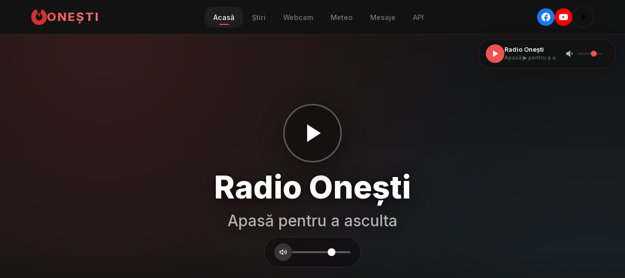

--- FILE ---
content_type: text/html; charset=UTF-8
request_url: https://onestiul.ro/greva-profesorilor-continua-intalnire-de-urgenta-la-ministerul-educatiei-ce-se-va-intampla-cu-examenele-nationale/
body_size: 8051
content:
<!DOCTYPE html>
<html lang="ro">
<head>
    <meta charset="UTF-8">
    <meta name="viewport" content="width=device-width, initial-scale=1.0">

    <!-- Google Analytics -->
    <script async src="https://www.googletagmanager.com/gtag/js?id=G-W496G3SDTD"></script>
    <script>
        window.dataLayer = window.dataLayer || [];
        function gtag(){dataLayer.push(arguments);}
        gtag('js', new Date());
        gtag('config', 'G-W496G3SDTD');
    </script>

    <!-- SEO Meta Tags -->
    <title>Onești - Portalul Digital al Orașului | Radio AI, Meteo, Știri Locale</title>
    <meta name="description" content="Portalul digital al orașului Onești, România. Radio comunitar AI, prognoză meteo în timp real, știri locale din Bacău, calitatea aerului și date deschise pentru cetățeni.">
    <meta name="keywords" content="Onești, Bacău, România, radio comunitar, știri locale, meteo Onești, calitate aer, portal oraș, date deschise, webcam live">
    <meta name="author" content="QRITON Technologies">
    <meta name="robots" content="index, follow">
    <meta name="language" content="Romanian">
    <meta name="geo.region" content="RO-BC">
    <meta name="geo.placename" content="Onești">
    <meta name="geo.position" content="46.25;26.75">
    <meta name="ICBM" content="46.25, 26.75">

    <!-- Open Graph / Facebook -->
    <meta property="og:type" content="website">
    <meta property="og:url" content="https://onesti.city/">
    <meta property="og:title" content="Onești - Portalul Digital al Orașului">
    <meta property="og:description" content="Radio comunitar AI, prognoză meteo în timp real, știri locale și date deschise pentru cetățenii orașului Onești.">
    <meta property="og:image" content="https://onesti.city/images/og-image.jpg">
    <meta property="og:image:secure_url" content="https://onesti.city/images/og-image.jpg">
    <meta property="og:image:type" content="image/jpeg">
    <meta property="og:image:width" content="2048">
    <meta property="og:image:height" content="834">
    <meta property="og:image:alt" content="Vedere panoramică nocturnă a orașului Onești, România">
    <meta property="og:locale" content="ro_RO">
    <meta property="og:site_name" content="Onești City">

    <!-- Twitter -->
    <meta name="twitter:card" content="summary_large_image">
    <meta name="twitter:site" content="@onestiul">
    <meta name="twitter:url" content="https://onesti.city/">
    <meta name="twitter:title" content="Onești - Portalul Digital al Orașului">
    <meta name="twitter:description" content="Radio comunitar AI, prognoză meteo în timp real, știri locale și date deschise pentru cetățenii orașului Onești.">
    <meta name="twitter:image" content="https://onesti.city/images/og-image.jpg">
    <meta name="twitter:image:alt" content="Vedere panoramică nocturnă a orașului Onești, România">

    <!-- Theme & PWA -->
    <meta name="theme-color" content="#D32F2F">
    <meta name="mobile-web-app-capable" content="yes">
    <meta name="apple-mobile-web-app-status-bar-style" content="black-translucent">
    <link rel="apple-touch-icon" href="/images/apple-touch-icon.png">

    <!-- Canonical URL -->
    <link rel="canonical" href="https://onesti.city/">

    <!-- Preconnect for performance -->
    <link rel="preconnect" href="https://fonts.googleapis.com">
    <link rel="preconnect" href="https://fonts.gstatic.com" crossorigin>
    <link rel="preconnect" href="https://streamer.airadiohost.com">
    <link rel="dns-prefetch" href="https://api.openweathermap.org">

    <!-- Preload critical resources -->
    <link rel="preload" href="/css/style.css" as="style">
    <link rel="preload" href="/js/app.js" as="script">
    <link rel="preload" href="https://fonts.googleapis.com/css2?family=Inter:wght@400;500;600;700;800&display=swap" as="style">

    <link rel="icon" type="image/svg+xml" href="/favicon.svg">
    <link href="https://fonts.googleapis.com/css2?family=Inter:wght@400;500;600;700;800&display=swap" rel="stylesheet">
    <link rel="stylesheet" href="/css/style.css?v=11">

    <!-- Structured Data / JSON-LD -->
    <script type="application/ld+json">
    {
        "@context": "https://schema.org",
        "@type": "WebSite",
        "name": "Onești City Portal",
        "alternateName": "Portalul Digital Onești",
        "url": "https://onesti.city",
        "description": "Portalul digital al orașului Onești - Radio AI, Meteo, Știri Locale",
        "inLanguage": "ro-RO",
        "publisher": {
            "@type": "Organization",
            "name": "Onești Cognitive City",
            "url": "https://onesti.city"
        }
    }
    </script>
    <script type="application/ld+json">
    {
        "@context": "https://schema.org",
        "@type": "RadioStation",
        "name": "Radio Onești AI",
        "description": "Radio comunitar AI pentru orașul Onești",
        "url": "https://onesti.city",
        "areaServed": {
            "@type": "City",
            "name": "Onești",
            "containedInPlace": {
                "@type": "AdministrativeArea",
                "name": "Bacău"
            }
        }
    }
    </script>
</head>
<body class="light">
    <div id="app">
        <!-- Navigation -->
        <nav class="navbar">
            <div class="nav-container">
                <a href="/" class="nav-logo">
                    <img src="/images/logo.svg" alt="Onești" class="logo-icon">
                    <span class="logo-city">ONEȘTI</span>
                </a>
                <div class="nav-links">
                    <a href="/" class="active">Acasă</a>
                    <a href="/stiri">Știri</a>
                    <a href="/webcam">Webcam</a>
                    <a href="/meteo">Meteo</a>
                    <a href="/mesaje">Mesaje</a>
                    <a href="/api">API</a>
                </div>
                <div class="nav-actions">
                    <div class="nav-social-links">
                        <a href="https://www.facebook.com/onestiul" target="_blank" rel="noopener" class="nav-social-btn facebook" title="Facebook">
                            <svg width="18" height="18" viewBox="0 0 24 24" fill="currentColor"><path d="M24 12.073c0-6.627-5.373-12-12-12s-12 5.373-12 12c0 5.99 4.388 10.954 10.125 11.854v-8.385H7.078v-3.47h3.047V9.43c0-3.007 1.792-4.669 4.533-4.669 1.312 0 2.686.235 2.686.235v2.953H15.83c-1.491 0-1.956.925-1.956 1.874v2.25h3.328l-.532 3.47h-2.796v8.385C19.612 23.027 24 18.062 24 12.073z"/></svg>
                        </a>
                        <a href="https://www.youtube.com/onestiul" target="_blank" rel="noopener" class="nav-social-btn youtube" title="YouTube">
                            <svg width="18" height="18" viewBox="0 0 24 24" fill="currentColor"><path d="M23.498 6.186a3.016 3.016 0 0 0-2.122-2.136C19.505 3.545 12 3.545 12 3.545s-7.505 0-9.377.505A3.017 3.017 0 0 0 .502 6.186C0 8.07 0 12 0 12s0 3.93.502 5.814a3.016 3.016 0 0 0 2.122 2.136c1.871.505 9.376.505 9.376.505s7.505 0 9.377-.505a3.015 3.015 0 0 0 2.122-2.136C24 15.93 24 12 24 12s0-3.93-.502-5.814zM9.545 15.568V8.432L15.818 12l-6.273 3.568z"/></svg>
                        </a>
                    </div>
                    <button class="theme-toggle" @click="toggleTheme" :title="getThemeTooltip()">
                        <span v-if="theme === 'dark'">&#9728;</span>
                        <span v-else>&#9790;</span>
                    </button>
                    <span class="weather-badge" v-if="weather">
                        {{ weather.temperature }}C
                    </span>
                </div>
                <!-- Mobile menu button -->
                <button class="mobile-menu-btn" @click="toggleMobileMenu" aria-label="Meniu">
                    <span></span>
                    <span></span>
                    <span></span>
                </button>
            </div>
            <!-- Mobile menu -->
            <div class="mobile-menu" :class="{ open: mobileMenuOpen }">
                <a href="/" class="active">Acasă</a>
                <a href="/stiri">Știri</a>
                <a href="/webcam">Webcam</a>
                <a href="/meteo">Meteo</a>
                <a href="/mesaje">Mesaje</a>
                <a href="/api">API</a>
            </div>
        </nav>

        <!-- Alert Banner (for emergencies/important announcements) -->
        <div class="alert-banner" v-if="alert && alert.active">
            <div class="alert-content">
                <span class="alert-icon">
                    <svg width="20" height="20" viewBox="0 0 24 24" fill="none" stroke="currentColor" stroke-width="2"><circle cx="12" cy="12" r="10"/><line x1="12" y1="8" x2="12" y2="12"/><line x1="12" y1="16" x2="12.01" y2="16"/></svg>
                </span>
                <span class="alert-text">{{ alert.message }}</span>
            </div>
            <button class="alert-close" @click="dismissAlert" aria-label="Inchide">&times;</button>
        </div>

        <!-- Hero Radio Section with Massive Glassy Player -->
        <section class="hero-radio" :class="{ playing: isPlaying }">
            <div class="hero-bg"></div>

            <!-- News Ticker at Top -->
            <div class="news-ticker" v-if="news.length">
                <div class="ticker-label">STIRI</div>
                <div class="ticker-wrapper">
                    <div class="ticker-content">
                        <!-- First set of news -->
                        <a v-for="item in news.slice(0, 20)" :key="'a-' + item.link"
                           :href="item.link" target="_blank" rel="noopener" class="ticker-item">
                            <span class="ticker-source">{{ item.source }}</span>
                            <span class="ticker-title">{{ item.title }}</span>
                        </a>
                        <!-- Duplicate for seamless loop -->
                        <a v-for="item in news.slice(0, 20)" :key="'b-' + item.link"
                           :href="item.link" target="_blank" rel="noopener" class="ticker-item">
                            <span class="ticker-source">{{ item.source }}</span>
                            <span class="ticker-title">{{ item.title }}</span>
                        </a>
                    </div>
                </div>
            </div>

            <!-- Weather Display - Top Right -->
            <div class="hero-weather" v-if="weather">
                <div class="hero-weather-icon">{{ getWeatherIcon(weather.icon) }}</div>
                <div class="hero-weather-temp">{{ weather.temperature }}°</div>
                <div class="hero-weather-desc">{{ weather.description }}</div>
                <div class="hero-weather-feels">Se simte ca {{ weather.feelsLike }}°</div>
            </div>

            <!-- Floating Player - No Background -->
            <div class="hero-content">
                <!-- Listener Count (only when playing) -->
                <div class="player-status-float" v-if="isPlaying && nowPlaying.listeners > 0">
                    <div class="listener-count">
                        {{ nowPlaying.listeners }} ascultatori
                    </div>
                </div>

                <!-- Giant Play Button -->
                <div class="play-button-wrapper">
                    <div class="play-button-container">
                        <div class="play-ripple"></div>
                        <div class="play-ripple"></div>
                        <div class="play-ripple"></div>
                        <button class="play-btn-hero"
                                @click="toggleRadio"
                                :class="{ playing: isPlaying, loading: isLoading }"
                                aria-label="Porneste sau opreste radioul">
                            <span v-if="isLoading" class="spinner-hero"></span>
                            <svg v-else-if="!isPlaying" class="icon-play" width="48" height="48" viewBox="0 0 24 24" fill="currentColor"><polygon points="5 3 19 12 5 21 5 3"/></svg>
                            <svg v-else class="icon-pause" width="48" height="48" viewBox="0 0 24 24" fill="currentColor"><rect x="6" y="4" width="4" height="16"/><rect x="14" y="4" width="4" height="16"/></svg>
                        </button>
                    </div>
                </div>

                <!-- Visualizer -->
                <div class="visualizer" v-if="isPlaying" aria-hidden="true">
                    <span v-for="i in 16" :key="i"></span>
                </div>

                <!-- Track Info - Big Floating Text -->
                <div class="track-info-float">
                    <div class="track-title-big">{{ nowPlaying.title || 'Radio Onești' }}</div>
                    <div class="track-artist-big" v-if="nowPlaying.artist">{{ nowPlaying.artist }}</div>
                    <div class="track-artist-big play-hint" v-else-if="!isPlaying && !isLoading">Apasă pentru a asculta</div>
                </div>

                <!-- Volume Control - Minimal -->
                <div class="volume-control-float">
                    <button class="vol-icon" @click="toggleMute" aria-label="Volum">
                        <svg v-if="volume === 0" width="20" height="20" viewBox="0 0 24 24" fill="none" stroke="currentColor" stroke-width="2"><polygon points="11 5 6 9 2 9 2 15 6 15 11 19 11 5"/><line x1="23" y1="9" x2="17" y2="15"/><line x1="17" y1="9" x2="23" y2="15"/></svg>
                        <svg v-else-if="volume < 50" width="20" height="20" viewBox="0 0 24 24" fill="none" stroke="currentColor" stroke-width="2"><polygon points="11 5 6 9 2 9 2 15 6 15 11 19 11 5"/><path d="M15.54 8.46a5 5 0 0 1 0 7.07"/></svg>
                        <svg v-else width="20" height="20" viewBox="0 0 24 24" fill="none" stroke="currentColor" stroke-width="2"><polygon points="11 5 6 9 2 9 2 15 6 15 11 19 11 5"/><path d="M19.07 4.93a10 10 0 0 1 0 14.14M15.54 8.46a5 5 0 0 1 0 7.07"/></svg>
                    </button>
                    <input type="range" v-model="volume" @input="onVolumeChange" min="0" max="100" class="vol-slider" aria-label="Volum">
                </div>

                <!-- Next Track -->
                <div class="next-track-float" v-if="nowPlaying.nextTitle">
                    Urmează: {{ nowPlaying.nextTitle }}
                </div>
            </div>
        </section>

        <!-- Quick Links Section -->
        <section class="section quick-links-section">
            <div class="container">
                <div class="quick-links-grid">
                    <a href="/stiri" class="quick-link-card">
                        <span class="ql-icon"><svg width="24" height="24" viewBox="0 0 24 24" fill="none" stroke="currentColor" stroke-width="2"><path d="M4 22h16a2 2 0 0 0 2-2V4a2 2 0 0 0-2-2H8a2 2 0 0 0-2 2v16a2 2 0 0 1-2 2zm0 0a2 2 0 0 1-2-2v-9c0-1.1.9-2 2-2h2"/><path d="M18 14h-8M15 18h-5M10 6h8v4h-8z"/></svg></span>
                        <h3>Stiri Locale</h3>
                        <p>Ultimele noutati din Onesti si Bacau</p>
                    </a>
                    <a href="/webcam" class="quick-link-card">
                        <span class="ql-icon"><svg width="24" height="24" viewBox="0 0 24 24" fill="none" stroke="currentColor" stroke-width="2"><path d="m22 8-6 4 6 4V8Z"/><rect width="14" height="12" x="2" y="6" rx="2" ry="2"/></svg></span>
                        <h3>Webcam Live</h3>
                        <p>Imagini in direct din oras</p>
                    </a>
                    <a href="/meteo" class="quick-link-card">
                        <span class="ql-icon"><svg width="24" height="24" viewBox="0 0 24 24" fill="none" stroke="currentColor" stroke-width="2"><circle cx="12" cy="12" r="4"/><path d="M12 2v2m0 16v2M4.93 4.93l1.41 1.41m11.32 11.32l1.41 1.41M2 12h2m16 0h2M6.34 17.66l-1.41 1.41M19.07 4.93l-1.41 1.41"/></svg></span>
                        <h3>Meteo</h3>
                        <p>Prognoza si calitate aer</p>
                    </a>
                    <a href="/mesaje" class="quick-link-card">
                        <span class="ql-icon"><svg width="24" height="24" viewBox="0 0 24 24" fill="none" stroke="currentColor" stroke-width="2"><path d="M21 15a2 2 0 0 1-2 2H7l-4 4V5a2 2 0 0 1 2-2h14a2 2 0 0 1 2 2z"/></svg></span>
                        <h3>Mesaje Radio</h3>
                        <p>Trimite un mesaj comunitatii</p>
                    </a>
                </div>
            </div>
        </section>

        <!-- Weather Preview Section -->
        <section class="section weather-preview-section" id="weather">
            <div class="container">
                <div class="section-header">
                    <h2 class="section-title">Vremea în Onești</h2>
                    <p class="section-desc">Date meteo în timp real pentru orașul nostru</p>
                </div>
                <div class="weather-grid" v-if="weather">
                    <div class="weather-main-card">
                        <div class="weather-big">
                            <span class="weather-icon-xl">{{ getWeatherIcon(weather.icon) }}</span>
                            <div class="weather-temp-xl">{{ weather.temperature }}°</div>
                        </div>
                        <div class="weather-info">
                            <h2>{{ weather.description }}</h2>
                            <p>Se simte ca {{ weather.feelsLike }}°C</p>
                        </div>
                        <div class="weather-meta">
                            <div class="meta-item">
                                <span class="meta-icon"><svg width="18" height="18" viewBox="0 0 24 24" fill="none" stroke="currentColor" stroke-width="2"><path d="M12 2.69l5.66 5.66a8 8 0 1 1-11.31 0z"/></svg></span>
                                <span class="meta-val">{{ weather.humidity }}%</span>
                                <span class="meta-label">Umiditate</span>
                            </div>
                            <div class="meta-item">
                                <span class="meta-icon"><svg width="18" height="18" viewBox="0 0 24 24" fill="none" stroke="currentColor" stroke-width="2"><path d="M17.7 7.7a2.5 2.5 0 1 1 1.8 4.3H2"/><path d="M9.6 4.6A2 2 0 1 1 11 8H2"/><path d="M12.6 19.4A2 2 0 1 0 14 16H2"/></svg></span>
                                <span class="meta-val">{{ weather.windSpeed }} m/s</span>
                                <span class="meta-label">Vant</span>
                            </div>
                            <div class="meta-item" v-if="airQuality">
                                <span class="meta-icon"><svg width="18" height="18" viewBox="0 0 24 24" fill="none" stroke="currentColor" stroke-width="2"><path d="M12 22c4-4 8-7.5 8-12a8 8 0 1 0-16 0c0 4.5 4 8 8 12z"/><circle cx="12" cy="10" r="3"/></svg></span>
                                <span class="meta-val">{{ getAQILabel(airQuality.aqi) }}</span>
                                <span class="meta-label">Aer</span>
                            </div>
                        </div>
                    </div>

                    <!-- Forecast -->
                    <div class="forecast-cards" v-if="forecast.length">
                        <div class="forecast-card" v-for="day in forecast.slice(0, 5)" :key="day.dt">
                            <span class="fc-day">{{ formatForecastDate(day.dt) }}</span>
                            <span class="fc-icon">{{ getWeatherIcon(day.icon) }}</span>
                            <span class="fc-temp">{{ day.temp }}°</span>
                        </div>
                    </div>
                </div>
                <div class="section-cta">
                    <a href="/meteo" class="btn-primary">Vezi Detalii Meteo</a>
                </div>
            </div>
        </section>

        <!-- Alerts & Seismic Section -->
        <section class="section alerts-section" v-if="meteoAlerts.length || earthquakes.length">
            <div class="container">
                <div class="alerts-grid">
                    <!-- Meteo Alerts -->
                    <div class="alerts-card" v-if="meteoAlerts.length">
                        <div class="alerts-card-header">
                            <svg width="24" height="24" viewBox="0 0 24 24" fill="none" stroke="currentColor" stroke-width="2"><path d="M10.29 3.86L1.82 18a2 2 0 0 0 1.71 3h16.94a2 2 0 0 0 1.71-3L13.71 3.86a2 2 0 0 0-3.42 0z"/><line x1="12" y1="9" x2="12" y2="13"/><line x1="12" y1="17" x2="12.01" y2="17"/></svg>
                            <h3>Avertizari Meteo</h3>
                        </div>
                        <div class="alerts-list">
                            <div v-for="alert in meteoAlerts.slice(0, 3)" :key="alert.id"
                                 class="alert-item" :class="getAlertClass(alert.severity)">
                                <span class="alert-severity">{{ getAlertIcon(alert.severity) }}</span>
                                <div class="alert-content">
                                    <span class="alert-title">{{ alert.title }}</span>
                                    <span class="alert-time">{{ formatTime(alert.published) }}</span>
                                </div>
                            </div>
                        </div>
                        <div class="alerts-footer" v-if="meteoAlerts.length > 3">
                            <span>+ {{ meteoAlerts.length - 3 }} alte avertizari</span>
                        </div>
                    </div>

                    <!-- Earthquake Monitor -->
                    <div class="alerts-card seismic-card" v-if="earthquakes.length">
                        <div class="alerts-card-header">
                            <svg width="24" height="24" viewBox="0 0 24 24" fill="none" stroke="currentColor" stroke-width="2"><path d="M22 12h-4l-3 9L9 3l-3 9H2"/></svg>
                            <h3>Activitate Seismica</h3>
                            <span class="seismic-zone">Zona Vrancea</span>
                        </div>
                        <div class="earthquake-list">
                            <a v-for="eq in earthquakes.slice(0, 4)" :key="eq.id"
                               :href="eq.url" target="_blank" rel="noopener"
                               class="earthquake-item" :class="getMagnitudeClass(eq.magnitude)">
                                <div class="eq-magnitude">
                                    <span class="eq-mag-value">{{ eq.magnitude.toFixed(1) }}</span>
                                    <span class="eq-mag-label">{{ getMagnitudeLabel(eq.magnitude) }}</span>
                                </div>
                                <div class="eq-details">
                                    <span class="eq-place">{{ eq.place }}</span>
                                    <span class="eq-meta">{{ eq.depth.toFixed(0) }}km adancime · {{ formatEarthquakeTime(eq.time) }}</span>
                                </div>
                            </a>
                        </div>
                        <div class="alerts-footer" v-if="!earthquakes.length">
                            <span>Fara activitate seismica recenta</span>
                        </div>
                    </div>
                </div>
            </div>
        </section>

        <!-- News Preview Section -->
        <section class="section news-preview-section" id="news">
            <div class="container">
                <div class="section-header">
                    <h2 class="section-title">Știri Locale</h2>
                    <p class="section-desc">Ultimele noutăți din Onești, Bacău și împrejurimi</p>
                </div>
                <div class="news-grid">
                    <a v-for="item in news.slice(0, 9)" :key="item.link"
                       :href="item.link" target="_blank" rel="noopener" class="news-card">
                        <span class="news-source">{{ item.source }}</span>
                        <h4>{{ item.title }}</h4>
                    </a>
                </div>
                <div v-if="!news.length" class="loading-state">
                    <span class="spinner-hero"></span>
                    <p>Se încarcă știrile...</p>
                </div>
                <div class="section-cta">
                    <a href="/stiri" class="btn-primary">Toate Știrile</a>
                </div>
            </div>
        </section>

        <!-- Despre Onești Section -->
        <section class="section about-city-section">
            <div class="container">
                <div class="about-city-grid">
                    <div class="about-city-content">
                        <h2 class="about-city-title">Despre Onești</h2>
                        <p class="about-city-lead">Unul dintre cele mai importante centre industriale din Moldova, situat la confluența raurilor Trotus si Tazlau.</p>
                        <div class="about-city-text">
                            <p>Orasul Onesti, cunoscut si sub denumirea istorica de Gheorghe Gheorghiu-Dej (1965-1996), este un important centru urban din judetul Bacau, Romania. Cu o populatie de aproximativ 40.000 de locuitori, orasul s-a dezvoltat ca un pol industrial major in perioada comunista.</p>
                            <p>Astazi, Onesti este recunoscut pentru traditia sa in industria chimica si petrochimica, dar si pentru eforturile de modernizare si digitalizare a serviciilor publice.</p>
                        </div>
                        <div class="about-city-stats">
                            <div class="stat-item">
                                <span class="stat-value">~40.000</span>
                                <span class="stat-label">Locuitori</span>
                            </div>
                            <div class="stat-item">
                                <span class="stat-value">1458</span>
                                <span class="stat-label">Prima atestare</span>
                            </div>
                            <div class="stat-item">
                                <span class="stat-value">83 km²</span>
                                <span class="stat-label">Suprafata</span>
                            </div>
                            <div class="stat-item">
                                <span class="stat-value">270m</span>
                                <span class="stat-label">Altitudine</span>
                            </div>
                        </div>
                    </div>
                    <div class="about-city-landmarks">
                        <h3>Repere Importante</h3>
                        <ul class="landmarks-list">
                            <li>
                                <svg width="20" height="20" viewBox="0 0 24 24" fill="none" stroke="currentColor" stroke-width="2"><path d="M3 21h18"/><path d="M5 21V7l8-4v18"/><path d="M19 21V11l-6-4"/></svg>
                                <span>Combinatul Chimic - simbol industrial</span>
                            </li>
                            <li>
                                <svg width="20" height="20" viewBox="0 0 24 24" fill="none" stroke="currentColor" stroke-width="2"><path d="M12 22c4-4 8-7.5 8-12a8 8 0 1 0-16 0c0 4.5 4 8 8 12z"/><circle cx="12" cy="10" r="3"/></svg>
                                <span>Cetatea Borzesti - la 8 km de oras</span>
                            </li>
                            <li>
                                <svg width="20" height="20" viewBox="0 0 24 24" fill="none" stroke="currentColor" stroke-width="2"><path d="M18 8h1a4 4 0 0 1 0 8h-1"/><path d="M2 8h16v9a4 4 0 0 1-4 4H6a4 4 0 0 1-4-4V8z"/><line x1="6" y1="1" x2="6" y2="4"/><line x1="10" y1="1" x2="10" y2="4"/><line x1="14" y1="1" x2="14" y2="4"/></svg>
                                <span>Parcul Central - zona de recreere</span>
                            </li>
                            <li>
                                <svg width="20" height="20" viewBox="0 0 24 24" fill="none" stroke="currentColor" stroke-width="2"><rect x="3" y="4" width="18" height="18" rx="2" ry="2"/><line x1="16" y1="2" x2="16" y2="6"/><line x1="8" y1="2" x2="8" y2="6"/><line x1="3" y1="10" x2="21" y2="10"/></svg>
                                <span>Casa de Cultura - evenimente culturale</span>
                            </li>
                        </ul>
                    </div>
                </div>
            </div>
        </section>

        <!-- Anunturi Primarie Section -->
        <section class="section primarie-section">
            <div class="container">
                <div class="section-header">
                    <h2 class="section-title">Anunțuri Primărie</h2>
                    <p class="section-desc">Informații oficiale de la Primăria Municipiului Onești</p>
                </div>
                <div class="primarie-announcements" v-if="primarieAnnouncements.length > 0">
                    <div class="primarie-card" v-for="announcement in primarieAnnouncements.slice(0, 4)" :key="announcement.link">
                        <div class="primarie-card-header">
                            <span class="primarie-category">{{ announcement.category }}</span>
                            <span class="primarie-date">{{ formatDate(announcement.pubDate) }}</span>
                        </div>
                        <h3 class="primarie-title">
                            <a :href="announcement.link" target="_blank" rel="noopener">{{ announcement.title }}</a>
                        </h3>
                        <p class="primarie-desc" v-if="announcement.description">{{ truncateText(announcement.description, 150) }}</p>
                    </div>
                </div>
                <div class="primarie-loading" v-else>
                    <p>Se incarca anunturile...</p>
                </div>
                <div class="section-footer">
                    <a href="https://onesti.ro/primarie_onesti/" target="_blank" rel="noopener" class="btn-primary">
                        <svg width="16" height="16" viewBox="0 0 24 24" fill="none" stroke="currentColor" stroke-width="2" style="margin-right: 8px;"><path d="M18 13v6a2 2 0 0 1-2 2H5a2 2 0 0 1-2-2V8a2 2 0 0 1 2-2h6"/><polyline points="15 3 21 3 21 9"/><line x1="10" y1="14" x2="21" y2="3"/></svg>
                        Pagina Primăriei
                    </a>
                </div>
            </div>
        </section>

        <!-- Numere Utile Section -->
        <section class="section useful-numbers-section">
            <div class="container">
                <div class="section-header">
                    <h2 class="section-title">Numere Utile</h2>
                    <p class="section-desc">Contacte importante pentru situatii de urgenta si servicii publice</p>
                </div>
                <div class="useful-numbers-grid">
                    <div class="number-card emergency">
                        <div class="number-icon">
                            <svg width="28" height="28" viewBox="0 0 24 24" fill="none" stroke="currentColor" stroke-width="2"><path d="M22 16.92v3a2 2 0 0 1-2.18 2 19.79 19.79 0 0 1-8.63-3.07 19.5 19.5 0 0 1-6-6 19.79 19.79 0 0 1-3.07-8.67A2 2 0 0 1 4.11 2h3a2 2 0 0 1 2 1.72 12.84 12.84 0 0 0 .7 2.81 2 2 0 0 1-.45 2.11L8.09 9.91a16 16 0 0 0 6 6l1.27-1.27a2 2 0 0 1 2.11-.45 12.84 12.84 0 0 0 2.81.7A2 2 0 0 1 22 16.92z"/></svg>
                        </div>
                        <div class="number-info">
                            <span class="number-label">Urgente (Pompieri, Ambulanta, Politie)</span>
                            <a href="tel:112" class="number-value">112</a>
                        </div>
                    </div>
                    <div class="number-card">
                        <div class="number-icon">
                            <svg width="28" height="28" viewBox="0 0 24 24" fill="none" stroke="currentColor" stroke-width="2"><path d="M3 21h18"/><path d="M5 21V7l8-4v18"/><path d="M19 21V11l-6-4"/><path d="M9 9h1"/><path d="M9 13h1"/><path d="M9 17h1"/></svg>
                        </div>
                        <div class="number-info">
                            <span class="number-label">Primaria Onesti</span>
                            <a href="tel:0234313011" class="number-value">0234 313 011</a>
                        </div>
                    </div>
                    <div class="number-card">
                        <div class="number-icon">
                            <svg width="28" height="28" viewBox="0 0 24 24" fill="none" stroke="currentColor" stroke-width="2"><path d="M22 12h-4l-3 9L9 3l-3 9H2"/></svg>
                        </div>
                        <div class="number-info">
                            <span class="number-label">Spitalul Municipal Onesti</span>
                            <a href="tel:0234323111" class="number-value">0234 323 111</a>
                        </div>
                    </div>
                    <div class="number-card">
                        <div class="number-icon">
                            <svg width="28" height="28" viewBox="0 0 24 24" fill="none" stroke="currentColor" stroke-width="2"><path d="M12 22s8-4 8-10V5l-8-3-8 3v7c0 6 8 10 8 10z"/></svg>
                        </div>
                        <div class="number-info">
                            <span class="number-label">Politia Locala</span>
                            <a href="tel:0234313112" class="number-value">0234 313 112</a>
                        </div>
                    </div>
                    <div class="number-card">
                        <div class="number-icon">
                            <svg width="28" height="28" viewBox="0 0 24 24" fill="none" stroke="currentColor" stroke-width="2"><path d="M14.7 6.3a1 1 0 0 0 0 1.4l1.6 1.6a1 1 0 0 0 1.4 0l3.77-3.77a6 6 0 0 1-7.94 7.94l-6.91 6.91a2.12 2.12 0 0 1-3-3l6.91-6.91a6 6 0 0 1 7.94-7.94l-3.76 3.76z"/></svg>
                        </div>
                        <div class="number-info">
                            <span class="number-label">E.ON Gaz - Deranjamente</span>
                            <a href="tel:0800800928" class="number-value">0800 800 928</a>
                        </div>
                    </div>
                    <div class="number-card">
                        <div class="number-icon">
                            <svg width="28" height="28" viewBox="0 0 24 24" fill="none" stroke="currentColor" stroke-width="2"><path d="M12 2v20M2 12h20"/><circle cx="12" cy="12" r="4"/></svg>
                        </div>
                        <div class="number-info">
                            <span class="number-label">Electrica - Deranjamente</span>
                            <a href="tel:0800800048" class="number-value">0800 800 048</a>
                        </div>
                    </div>
                    <div class="number-card">
                        <div class="number-icon">
                            <svg width="28" height="28" viewBox="0 0 24 24" fill="none" stroke="currentColor" stroke-width="2"><path d="M12 2.69l5.66 5.66a8 8 0 1 1-11.31 0z"/></svg>
                        </div>
                        <div class="number-info">
                            <span class="number-label">CRAB - Apa/Canal</span>
                            <a href="tel:0234510005" class="number-value">0234 510 005</a>
                        </div>
                    </div>
                    <div class="number-card">
                        <div class="number-icon">
                            <svg width="28" height="28" viewBox="0 0 24 24" fill="none" stroke="currentColor" stroke-width="2"><rect x="2" y="7" width="20" height="14" rx="2" ry="2"/><path d="M16 21V5a2 2 0 0 0-2-2h-4a2 2 0 0 0-2 2v16"/></svg>
                        </div>
                        <div class="number-info">
                            <span class="number-label">Informatii CFR</span>
                            <a href="tel:0219521" class="number-value">021 9521</a>
                        </div>
                    </div>
                </div>
            </div>
        </section>

        <!-- Partners Section -->
        <section class="section partners-section">
            <div class="container">
                <div class="section-header">
                    <h2 class="section-title">Parteneri</h2>
                    <p class="section-desc">Companii locale care sustin dezvoltarea digitala a orasului</p>
                </div>
                <div class="partners-grid">
                    <a href="https://dtech.ro/" target="_blank" rel="noopener" class="partner-card">
                        <div class="partner-logo">
                            <svg width="48" height="48" viewBox="0 0 24 24" fill="none" stroke="currentColor" stroke-width="1.5">
                                <path d="M12 22c5.523 0 10-4.477 10-10S17.523 2 12 2 2 6.477 2 12s4.477 10 10 10z"/>
                                <path d="M12 18c3.314 0 6-2.686 6-6s-2.686-6-6-6-6 2.686-6 6 2.686 6 6 6z"/>
                                <path d="M12 14a2 2 0 100-4 2 2 0 000 4z"/>
                            </svg>
                        </div>
                        <div class="partner-info">
                            <h3>DATA TECH Onesti</h3>
                            <span class="partner-tagline">connect to the future</span>
                            <p class="partner-desc">Solutii complete de telecomunicatii, sisteme de supraveghere video, retele fibra optica si servicii IT pentru comunitatea din Onesti.</p>
                            <div class="partner-services">
                                <span>Fibra Optica</span>
                                <span>Supraveghere Video</span>
                                <span>Servicii IT</span>
                            </div>
                        </div>
                        <span class="partner-link">Viziteaza site-ul</span>
                    </a>
                    <a href="https://blackfox.ro/" target="_blank" rel="noopener" class="partner-card">
                        <div class="partner-logo">
                            <svg width="48" height="48" viewBox="0 0 24 24" fill="none" stroke="currentColor" stroke-width="1.5">
                                <rect x="3" y="3" width="18" height="18" rx="2"/>
                                <path d="M9 9h6v6H9z"/>
                                <path d="M9 3v6M15 3v6M9 15v6M15 15v6M3 9h6M15 9h6M3 15h6M15 15h6"/>
                            </svg>
                        </div>
                        <div class="partner-info">
                            <h3>Black Fox Art</h3>
                            <span class="partner-tagline">Agentie Web Design Onesti</span>
                            <p class="partner-desc">Design web profesional, magazine online cu functionalitati e-commerce, identitate vizuala, SEO si servicii complete de hosting.</p>
                            <div class="partner-services">
                                <span>Web Design</span>
                                <span>E-Commerce</span>
                                <span>Branding</span>
                            </div>
                        </div>
                        <span class="partner-link">Viziteaza site-ul</span>
                    </a>
                </div>
            </div>
        </section>

        <!-- Footer -->
        <footer class="footer">
            <div class="footer-content">
                <div class="footer-grid">
                    <div class="footer-col">
                        <h4>Onești City</h4>
                        <p>Portalul digital al orașului Onești - Radio AI, Meteo, Știri și Date Deschise</p>
                    </div>
                    <div class="footer-col">
                        <h4>Navigare</h4>
                        <ul>
                            <li><a href="/">Acasă</a></li>
                            <li><a href="/stiri">Știri</a></li>
                            <li><a href="/webcam">Webcam</a></li>
                            <li><a href="/meteo">Meteo</a></li>
                        </ul>
                    </div>
                    <div class="footer-col">
                        <h4>Resurse</h4>
                        <ul>
                            <li><a href="/mesaje">Mesaje</a></li>
                            <li><a href="/api">API Date</a></li>
                            <li><a href="/api/health" target="_blank">Status Sistem</a></li>
                        </ul>
                    </div>
                    <div class="footer-col">
                        <h4>Contact</h4>
                        <p>Onești, Judetul Bacau, Romania</p>
                        <p>Cod postal: 601030</p>
                        <div class="footer-social">
                            <a href="https://www.facebook.com/onestiul" target="_blank" rel="noopener" class="social-link facebook" title="Facebook">
                                <svg width="22" height="22" viewBox="0 0 24 24" fill="currentColor"><path d="M24 12.073c0-6.627-5.373-12-12-12s-12 5.373-12 12c0 5.99 4.388 10.954 10.125 11.854v-8.385H7.078v-3.47h3.047V9.43c0-3.007 1.792-4.669 4.533-4.669 1.312 0 2.686.235 2.686.235v2.953H15.83c-1.491 0-1.956.925-1.956 1.874v2.25h3.328l-.532 3.47h-2.796v8.385C19.612 23.027 24 18.062 24 12.073z"/></svg>
                            </a>
                            <a href="https://www.youtube.com/onestiul" target="_blank" rel="noopener" class="social-link youtube" title="YouTube">
                                <svg width="22" height="22" viewBox="0 0 24 24" fill="currentColor"><path d="M23.498 6.186a3.016 3.016 0 0 0-2.122-2.136C19.505 3.545 12 3.545 12 3.545s-7.505 0-9.377.505A3.017 3.017 0 0 0 .502 6.186C0 8.07 0 12 0 12s0 3.93.502 5.814a3.016 3.016 0 0 0 2.122 2.136c1.871.505 9.376.505 9.376.505s7.505 0 9.377-.505a3.015 3.015 0 0 0 2.122-2.136C24 15.93 24 12 24 12s0-3.93-.502-5.814zM9.545 15.568V8.432L15.818 12l-6.273 3.568z"/></svg>
                            </a>
                        </div>
                    </div>
                </div>
                <div class="footer-bottom">
                    <p>2025 Onesti Cognitive City - Creat de <a href="https://mariusdima.com" target="_blank" rel="noopener">QRITON Technologies</a></p>
                </div>
            </div>
        </footer>

    </div>

    <!-- Persistent Audio Player (outside #app to survive SPA navigation) -->
    <audio id="persistent-radio" preload="none"></audio>

    <script src="https://unpkg.com/vue@3/dist/vue.global.prod.js"></script>
    <script src="/js/radio-engine.js?v=3"></script>
    <script src="/js/app.js?v=9"></script>
    <script src="/js/mini-player.js?v=4"></script>
    <script src="/js/spa-navigation.js?v=5"></script>
</body>
</html>


--- FILE ---
content_type: text/css; charset=UTF-8
request_url: https://onestiul.ro/css/style.css
body_size: 13327
content:
/* Onesti City Portal - Premium Glassmorphism Design */
* { margin: 0; padding: 0; box-sizing: border-box; }

:root {
    --radius-sm: 8px;
    --radius-md: 16px;
    --radius-lg: 24px;
    --radius-xl: 32px;
    --transition-fast: 0.2s ease;
    --transition-medium: 0.4s ease;
    --transition-slow: 0.6s ease;
}

/* ===== DARK THEME (Night) - Onești Colors ===== */
body.dark {
    --primary: #EF5350;
    --primary-light: #E57373;
    --primary-dark: #D32F2F;
    --primary-glow: rgba(239, 83, 80, 0.5);
    --accent: #42A5F5;
    --accent-light: #64B5F6;
    --accent-glow: rgba(66, 165, 245, 0.4);
    --burgundy: #722f37;
    --burgundy-glow: rgba(114, 47, 55, 0.4);
    --bg: #121212;
    --bg-gradient: linear-gradient(180deg, #121212 0%, #1a1a1a 50%, #212121 100%);
    --bg-alt: #1e1e1e;
    --surface: rgba(255, 255, 255, 0.05);
    --surface-hover: rgba(255, 255, 255, 0.08);
    --glass: rgba(18, 18, 18, 0.85);
    --glass-border: rgba(239, 83, 80, 0.2);
    --glass-shine: rgba(239, 83, 80, 0.05);
    --border: rgba(255, 255, 255, 0.1);
    --text: #fafafa;
    --text-secondary: #bdbdbd;
    --text-dim: #757575;
    --success: #66BB6A;
    --error: #EF5350;
    --nav-bg: rgba(18, 18, 18, 0.95);
    --hero-overlay: linear-gradient(180deg, rgba(18, 18, 18, 0.2) 0%, rgba(18, 18, 18, 0.4) 50%, rgba(18, 18, 18, 0.95) 100%);
}

/* ===== LIGHT THEME (Day) - Onești Colors ===== */
body.light {
    --primary: #D32F2F;
    --primary-light: #E53935;
    --primary-dark: #B71C1C;
    --primary-glow: rgba(211, 47, 47, 0.35);
    --accent: #1565C0;
    --accent-light: #1976D2;
    --accent-glow: rgba(21, 101, 192, 0.3);
    --burgundy: #722f37;
    --burgundy-glow: rgba(114, 47, 55, 0.3);
    --bg: #fafafa;
    --bg-gradient: linear-gradient(180deg, #f5f5f5 0%, #fafafa 20%, #ffffff 100%);
    --bg-alt: #ffffff;
    --surface: rgba(211, 47, 47, 0.05);
    --surface-hover: rgba(211, 47, 47, 0.08);
    --glass: rgba(255, 255, 255, 0.85);
    --glass-border: rgba(211, 47, 47, 0.15);
    --glass-shine: rgba(255, 255, 255, 0.5);
    --border: rgba(211, 47, 47, 0.1);
    --text: #1a1a1a;
    --text-secondary: #424242;
    --text-dim: #757575;
    --success: #2E7D32;
    --error: #D32F2F;
    --nav-bg: rgba(255, 255, 255, 0.92);
    --hero-overlay: linear-gradient(180deg, rgba(0, 0, 0, 0.4) 0%, rgba(0, 0, 0, 0.6) 50%, rgba(0, 0, 0, 0.85) 100%);
}

body {
    font-family: 'Inter', -apple-system, BlinkMacSystemFont, sans-serif;
    background: var(--bg-gradient);
    color: var(--text);
    line-height: 1.6;
    transition: background var(--transition-medium), color var(--transition-medium);
    overflow-x: hidden;
}

/* Smooth scrollbar */
::-webkit-scrollbar {
    width: 8px;
}

::-webkit-scrollbar-track {
    background: var(--bg);
}

::-webkit-scrollbar-thumb {
    background: var(--primary);
    border-radius: 4px;
}

::-webkit-scrollbar-thumb:hover {
    background: var(--primary-light);
}

.container {
    max-width: 1200px;
    margin: 0 auto;
    padding: 0 24px;
}

/* ===== NAVBAR ===== */
.navbar {
    position: fixed;
    top: 0;
    left: 0;
    right: 0;
    z-index: 1000;
    background: var(--nav-bg);
    backdrop-filter: blur(20px);
    -webkit-backdrop-filter: blur(20px);
    border-bottom: 1px solid var(--glass-border);
    transition: all var(--transition-medium);
}

.nav-container {
    max-width: 1200px;
    margin: 0 auto;
    padding: 0 24px;
    display: flex;
    align-items: center;
    justify-content: space-between;
    height: 70px;
}

.nav-logo {
    text-decoration: none;
    display: flex;
    align-items: center;
    gap: 12px;
}

.logo-icon {
    width: 32px;
    height: 32px;
    object-fit: contain;
}

.logo-city {
    font-size: 1.5rem;
    font-weight: 800;
    background: linear-gradient(135deg, var(--primary) 0%, var(--primary-light) 100%);
    -webkit-background-clip: text;
    -webkit-text-fill-color: transparent;
    background-clip: text;
    letter-spacing: 3px;
}

body.dark .logo-city {
    background: linear-gradient(135deg, #EF5350 0%, #E57373 100%);
    -webkit-background-clip: text;
    background-clip: text;
}

body.light .logo-city {
    background: linear-gradient(135deg, #D32F2F 0%, #E53935 100%);
    -webkit-background-clip: text;
    background-clip: text;
}

.nav-links {
    display: flex;
    gap: 8px;
}

.nav-links a {
    color: var(--text-dim);
    text-decoration: none;
    font-size: 0.9rem;
    font-weight: 500;
    padding: 10px 18px;
    border-radius: var(--radius-md);
    transition: all var(--transition-fast);
    position: relative;
}

.nav-links a:hover {
    color: var(--text);
    background: var(--surface);
}

.nav-links a::after {
    content: '';
    position: absolute;
    bottom: 6px;
    left: 50%;
    transform: translateX(-50%) scaleX(0);
    width: 20px;
    height: 2px;
    background: var(--primary);
    border-radius: 1px;
    transition: transform var(--transition-fast);
}

.nav-links a:hover::after {
    transform: translateX(-50%) scaleX(1);
}

.nav-actions {
    display: flex;
    align-items: center;
    gap: 16px;
}

.theme-toggle {
    width: 44px;
    height: 44px;
    border-radius: 50%;
    border: 1px solid var(--glass-border);
    background: var(--glass);
    backdrop-filter: blur(10px);
    font-size: 1.2rem;
    cursor: pointer;
    display: flex;
    align-items: center;
    justify-content: center;
    transition: all var(--transition-fast);
    position: relative;
    overflow: hidden;
}

.theme-toggle::before {
    content: '';
    position: absolute;
    inset: 0;
    background: linear-gradient(135deg, var(--glass-shine) 0%, transparent 50%);
    border-radius: 50%;
}

.theme-toggle:hover {
    border-color: var(--primary);
    transform: scale(1.1) rotate(15deg);
    box-shadow: 0 0 20px var(--primary-glow);
}

.weather-badge {
    padding: 8px 16px;
    background: var(--glass);
    backdrop-filter: blur(10px);
    border: 1px solid var(--glass-border);
    border-radius: 24px;
    font-size: 0.9rem;
    font-weight: 500;
    display: flex;
    align-items: center;
    gap: 8px;
    transition: all var(--transition-fast);
}

.weather-badge:hover {
    background: var(--surface-hover);
}

/* ===== HERO SECTION WITH PARALLAX ===== */
.hero-radio {
    position: relative;
    min-height: 100vh;
    display: flex;
    align-items: center;
    justify-content: center;
    overflow: hidden;
    padding: 100px 24px 60px;
}

/* ===== NEWS TICKER ===== */
.news-ticker {
    position: absolute;
    top: 70px;
    left: 0;
    right: 0;
    z-index: 100;
    display: flex;
    align-items: center;
    background: rgba(0, 0, 0, 0.7);
    backdrop-filter: blur(10px);
    -webkit-backdrop-filter: blur(10px);
    border-bottom: 1px solid rgba(255, 255, 255, 0.1);
    height: 40px;
    overflow: hidden;
}

.ticker-label {
    flex-shrink: 0;
    padding: 0 16px;
    font-size: 0.8rem;
    font-weight: 700;
    color: #fff;
    background: var(--primary);
    height: 100%;
    display: flex;
    align-items: center;
    letter-spacing: 1px;
    text-transform: uppercase;
}

body.dark .ticker-label {
    background: var(--primary);
}

.ticker-wrapper {
    flex: 1;
    overflow: hidden;
    position: relative;
    height: 100%;
}

.ticker-content {
    display: flex;
    align-items: center;
    height: 100%;
    animation: tickerScroll 60s linear infinite;
    white-space: nowrap;
}

.ticker-content:hover {
    animation-play-state: paused;
}

@keyframes tickerScroll {
    0% {
        transform: translateX(0);
    }
    100% {
        transform: translateX(-50%);
    }
}

.ticker-item {
    display: inline-flex;
    align-items: center;
    gap: 8px;
    padding: 0 24px;
    text-decoration: none;
    color: rgba(255, 255, 255, 0.9);
    font-size: 0.85rem;
    height: 100%;
    transition: all var(--transition-fast);
    border-right: 1px solid rgba(255, 255, 255, 0.1);
}

.ticker-item:hover {
    color: #fff;
    background: rgba(255, 255, 255, 0.1);
}

.ticker-source {
    font-weight: 600;
    color: var(--primary-light);
    font-size: 0.75rem;
    text-transform: uppercase;
    letter-spacing: 0.5px;
}

body.dark .ticker-source {
    color: var(--primary);
}

.ticker-title {
    max-width: 400px;
    overflow: hidden;
    text-overflow: ellipsis;
}

/* Hide ticker on very small screens */
@media (max-width: 600px) {
    .news-ticker {
        display: none;
    }
}

.hero-bg {
    position: absolute;
    inset: -20%;
    background: url('/images/hero.jpg') center/cover no-repeat;
    background-color: var(--bg);
    will-change: transform;
    transition: transform 0.1s ease-out;
}

.hero-bg::after {
    content: '';
    position: absolute;
    inset: 0;
    background: var(--hero-overlay);
}

/* Parallax layers */
.hero-radio::after {
    content: '';
    position: absolute;
    bottom: 0;
    left: 0;
    right: 0;
    height: 200px;
    background: linear-gradient(to top, var(--bg) 0%, transparent 100%);
    pointer-events: none;
    z-index: 5;
}

body.light .hero-radio::after {
    background: linear-gradient(to top, var(--bg) 0%, transparent 100%);
}

/* Ambient animated gradient */
.hero-radio::before {
    content: '';
    position: absolute;
    top: -50%;
    left: -50%;
    width: 200%;
    height: 200%;
    background: radial-gradient(circle at 30% 30%, var(--primary-glow) 0%, transparent 40%),
                radial-gradient(circle at 70% 70%, var(--accent-glow) 0%, transparent 40%);
    animation: ambientMove 20s ease-in-out infinite;
    opacity: 0.3;
    pointer-events: none;
    z-index: 1;
}

@keyframes ambientMove {
    0%, 100% { transform: translate(0, 0) rotate(0deg); }
    25% { transform: translate(5%, 5%) rotate(5deg); }
    50% { transform: translate(-5%, 10%) rotate(-5deg); }
    75% { transform: translate(10%, -5%) rotate(3deg); }
}

/* Weather display in corner - transparent overlay */
.hero-weather {
    position: absolute;
    top: 100px;
    right: 40px;
    z-index: 100;
    text-align: right;
    padding: 24px;
    background: transparent;
    transition: all var(--transition-medium);
}

.hero-weather-icon {
    font-size: 4rem;
    line-height: 1;
    margin-bottom: 8px;
    filter: drop-shadow(0 4px 12px rgba(0, 0, 0, 0.5));
}

.hero-weather-temp {
    font-size: 5rem;
    font-weight: 800;
    line-height: 1;
    letter-spacing: -3px;
    color: #fff;
    text-shadow: 0 4px 20px rgba(0, 0, 0, 0.6), 0 2px 8px rgba(0, 0, 0, 0.4);
}

body.light .hero-weather-temp {
    color: #fff;
    text-shadow: 0 4px 20px rgba(0, 0, 0, 0.6), 0 2px 8px rgba(0, 0, 0, 0.4);
}

.hero-weather-desc {
    font-size: 1.2rem;
    font-weight: 600;
    text-transform: capitalize;
    color: #fff;
    text-shadow: 0 2px 12px rgba(0, 0, 0, 0.5);
    margin-top: 4px;
}

body.light .hero-weather-desc {
    color: #fff;
    text-shadow: 0 2px 12px rgba(0, 0, 0, 0.5);
}

.hero-weather-feels {
    font-size: 0.95rem;
    color: rgba(255, 255, 255, 0.85);
    text-shadow: 0 2px 10px rgba(0, 0, 0, 0.4);
    margin-top: 4px;
}

body.light .hero-weather-feels {
    color: rgba(255, 255, 255, 0.85);
    text-shadow: 0 2px 10px rgba(0, 0, 0, 0.4);
}

/* ===== FLOATING PLAYER (No Background) ===== */
.hero-content {
    position: relative;
    z-index: 10;
    display: flex;
    flex-direction: column;
    align-items: center;
    text-align: center;
    gap: 24px;
}

/* Floating status bar */
.player-status-float {
    display: flex;
    align-items: center;
    gap: 16px;
}

.live-indicator {
    display: flex;
    align-items: center;
    gap: 10px;
    padding: 10px 20px;
    background: rgba(0, 0, 0, 0.3);
    backdrop-filter: blur(10px);
    border: 1px solid rgba(255, 255, 255, 0.1);
    border-radius: 30px;
    font-size: 0.85rem;
    font-weight: 700;
    text-transform: uppercase;
    letter-spacing: 2px;
    color: #fff;
    text-shadow: 0 2px 10px rgba(0, 0, 0, 0.5);
}

body.light .live-indicator {
    background: rgba(0, 0, 0, 0.3);
    border: 1px solid rgba(255, 255, 255, 0.2);
    color: #fff;
    text-shadow: 0 2px 10px rgba(0, 0, 0, 0.5);
}

.live-dot {
    width: 12px;
    height: 12px;
    background: rgba(255, 255, 255, 0.4);
    border-radius: 50%;
    transition: all var(--transition-fast);
}

.live-dot.active {
    background: #ef4444;
    box-shadow: 0 0 20px rgba(239, 68, 68, 0.8), 0 0 40px rgba(239, 68, 68, 0.4);
    animation: livePulse 1.5s ease-in-out infinite;
}

@keyframes livePulse {
    0%, 100% { transform: scale(1); opacity: 1; }
    50% { transform: scale(1.3); opacity: 0.8; }
}

.listener-count {
    display: flex;
    align-items: center;
    gap: 6px;
    padding: 10px 16px;
    background: rgba(0, 0, 0, 0.3);
    backdrop-filter: blur(10px);
    border: 1px solid rgba(255, 255, 255, 0.1);
    border-radius: 30px;
    font-size: 0.9rem;
    font-weight: 600;
    color: #fff;
    text-shadow: 0 2px 10px rgba(0, 0, 0, 0.5);
}

body.light .listener-count {
    background: rgba(0, 0, 0, 0.3);
    border: 1px solid rgba(255, 255, 255, 0.2);
    color: #fff;
    text-shadow: 0 2px 10px rgba(0, 0, 0, 0.5);
}

/* Track info - Big floating text */
.track-info-float {
    margin-top: 16px;
}

.track-title-big {
    font-size: clamp(2rem, 6vw, 4rem);
    font-weight: 800;
    color: #fff;
    text-shadow: 0 4px 30px rgba(0, 0, 0, 0.6), 0 2px 10px rgba(0, 0, 0, 0.4);
    line-height: 1.1;
    max-width: 800px;
}

body.light .track-title-big {
    color: #fff;
    text-shadow: 0 4px 30px rgba(0, 0, 0, 0.6), 0 2px 10px rgba(0, 0, 0, 0.4);
}

.track-artist-big {
    font-size: clamp(1.2rem, 3vw, 2rem);
    font-weight: 500;
    color: rgba(255, 255, 255, 0.8);
    text-shadow: 0 2px 20px rgba(0, 0, 0, 0.5);
    margin-top: 8px;
}

body.light .track-artist-big {
    color: rgba(255, 255, 255, 0.8);
    text-shadow: 0 2px 20px rgba(0, 0, 0, 0.5);
}

.play-hint {
    opacity: 0.7;
    animation: pulse-hint 2s ease-in-out infinite;
}

@keyframes pulse-hint {
    0%, 100% { opacity: 0.5; }
    50% { opacity: 0.9; }
}

/* Volume control - minimal floating */
.volume-control-float {
    display: flex;
    align-items: center;
    gap: 12px;
    padding: 12px 20px;
    background: rgba(0, 0, 0, 0.3);
    backdrop-filter: blur(10px);
    border: 1px solid rgba(255, 255, 255, 0.1);
    border-radius: 30px;
    margin-top: 8px;
}

body.light .volume-control-float {
    background: rgba(0, 0, 0, 0.3);
    border: 1px solid rgba(255, 255, 255, 0.2);
}

.volume-control-float .vol-icon {
    display: flex;
    align-items: center;
    justify-content: center;
    width: 36px;
    height: 36px;
    background: rgba(255, 255, 255, 0.15);
    border: none;
    border-radius: 50%;
    cursor: pointer;
    color: white;
    transition: all var(--transition-fast);
}

.volume-control-float .vol-icon:hover {
    background: rgba(255, 255, 255, 0.25);
    transform: scale(1.1);
}

.volume-control-float .vol-icon svg {
    stroke: currentColor;
}

.volume-control-float .vol-slider {
    width: 120px;
    height: 4px;
    -webkit-appearance: none;
    appearance: none;
    background: rgba(255, 255, 255, 0.3);
    border-radius: 2px;
    cursor: pointer;
}

body.light .volume-control-float .vol-slider {
    background: rgba(255, 255, 255, 0.3);
}

.volume-control-float .vol-slider::-webkit-slider-thumb {
    -webkit-appearance: none;
    appearance: none;
    width: 16px;
    height: 16px;
    background: #fff;
    border-radius: 50%;
    cursor: pointer;
    box-shadow: 0 2px 10px rgba(0, 0, 0, 0.3);
}

body.light .volume-control-float .vol-slider::-webkit-slider-thumb {
    background: var(--primary);
}

/* Next track floating */
.next-track-float {
    font-size: 0.95rem;
    color: rgba(255, 255, 255, 0.6);
    text-shadow: 0 2px 10px rgba(0, 0, 0, 0.4);
    margin-top: 8px;
}

body.light .next-track-float {
    color: rgba(255, 255, 255, 0.7);
    text-shadow: 0 1px 5px rgba(0, 0, 0, 0.4);
}

/* Giant play button */
.play-button-wrapper {
    display: flex;
    flex-direction: column;
    align-items: center;
}

.play-button-container {
    position: relative;
}

/* Ripple rings */
.play-ripple {
    position: absolute;
    inset: -20px;
    border: 2px solid var(--primary);
    border-radius: 50%;
    opacity: 0;
}

.hero-radio.playing .play-ripple {
    animation: ripple 2s ease-out infinite;
}

.hero-radio.playing .play-ripple:nth-child(2) {
    animation-delay: 0.5s;
}

.hero-radio.playing .play-ripple:nth-child(3) {
    animation-delay: 1s;
}

@keyframes ripple {
    0% { transform: scale(1); opacity: 0.6; }
    100% { transform: scale(1.8); opacity: 0; }
}

.play-btn-hero {
    width: 120px;
    height: 120px;
    border-radius: 50%;
    border: 3px solid rgba(255, 255, 255, 0.3);
    background: rgba(0, 0, 0, 0.3);
    backdrop-filter: blur(20px);
    color: white;
    font-size: 3rem;
    cursor: pointer;
    display: flex;
    align-items: center;
    justify-content: center;
    transition: all var(--transition-fast);
    position: relative;
    z-index: 2;
    box-shadow: 0 15px 50px rgba(0, 0, 0, 0.4);
}

body.light .play-btn-hero {
    border: 3px solid rgba(255, 255, 255, 0.6);
    background: rgba(255, 255, 255, 0.4);
    color: var(--primary);
}

.play-btn-hero:hover {
    transform: scale(1.08);
    border-color: var(--primary);
    background: var(--primary);
    color: white;
    box-shadow: 0 20px 80px var(--primary-glow);
}

.play-btn-hero.playing {
    border-color: var(--primary);
    background: var(--primary);
    color: white;
    box-shadow: 0 0 100px var(--primary-glow);
    animation: playingGlow 2s ease-in-out infinite;
}

@keyframes playingGlow {
    0%, 100% { box-shadow: 0 0 60px var(--primary-glow); }
    50% { box-shadow: 0 0 120px var(--primary-glow), 0 0 200px var(--accent-glow); }
}

.play-btn-hero.loading {
    animation: btnPulse 1.2s ease-in-out infinite;
}

@keyframes btnPulse {
    0%, 100% { box-shadow: 0 10px 40px rgba(0, 0, 0, 0.4); }
    50% { box-shadow: 0 20px 80px var(--primary-glow); }
}

.spinner-hero {
    width: 40px;
    height: 40px;
    border: 4px solid rgba(255,255,255,0.3);
    border-top-color: white;
    border-radius: 50%;
    animation: spin 0.8s linear infinite;
}

@keyframes spin {
    to { transform: rotate(360deg); }
}

.icon-play,
.icon-pause {
    display: flex;
    align-items: center;
    justify-content: center;
}

.icon-play {
    margin-left: 6px;
}

.play-btn-hero svg {
    fill: currentColor;
}

/* Visualizer - Floating */
.visualizer {
    display: flex;
    align-items: flex-end;
    justify-content: center;
    gap: 5px;
    height: 60px;
    margin-top: 16px;
}

.visualizer span {
    width: 5px;
    background: linear-gradient(to top, rgba(201, 162, 39, 0.5) 0%, rgba(201, 162, 39, 1) 100%);
    border-radius: 3px;
    animation: viz 0.5s ease-in-out infinite alternate;
}

body.light .visualizer span {
    background: linear-gradient(to top, var(--primary) 0%, var(--accent) 100%);
}

body.dark .visualizer span {
    background: linear-gradient(to top, rgba(201, 162, 39, 0.4) 0%, #c9a227 100%);
}

.visualizer span:nth-child(1) { height: 15px; animation-delay: 0s; }
.visualizer span:nth-child(2) { height: 25px; animation-delay: 0.1s; }
.visualizer span:nth-child(3) { height: 35px; animation-delay: 0.05s; }
.visualizer span:nth-child(4) { height: 20px; animation-delay: 0.15s; }
.visualizer span:nth-child(5) { height: 45px; animation-delay: 0.08s; }
.visualizer span:nth-child(6) { height: 30px; animation-delay: 0.12s; }
.visualizer span:nth-child(7) { height: 50px; animation-delay: 0.02s; }
.visualizer span:nth-child(8) { height: 40px; animation-delay: 0.18s; }
.visualizer span:nth-child(9) { height: 50px; animation-delay: 0.07s; }
.visualizer span:nth-child(10) { height: 30px; animation-delay: 0.13s; }
.visualizer span:nth-child(11) { height: 45px; animation-delay: 0.04s; }
.visualizer span:nth-child(12) { height: 20px; animation-delay: 0.16s; }
.visualizer span:nth-child(13) { height: 35px; animation-delay: 0.09s; }
.visualizer span:nth-child(14) { height: 25px; animation-delay: 0.14s; }
.visualizer span:nth-child(15) { height: 40px; animation-delay: 0.06s; }
.visualizer span:nth-child(16) { height: 15px; animation-delay: 0.11s; }

@keyframes viz {
    to { height: 60px; opacity: 0.6; }
}

/* Volume control */
.volume-control {
    display: flex;
    align-items: center;
    justify-content: center;
    gap: 16px;
    padding: 16px 24px;
    background: var(--surface);
    border-radius: var(--radius-md);
}

.vol-icon {
    font-size: 1.4rem;
    cursor: pointer;
    transition: transform var(--transition-fast);
}

.vol-icon:hover {
    transform: scale(1.1);
}

.vol-slider {
    width: 200px;
    height: 6px;
    -webkit-appearance: none;
    appearance: none;
    background: var(--border);
    border-radius: 3px;
    cursor: pointer;
}

.vol-slider::-webkit-slider-thumb {
    -webkit-appearance: none;
    appearance: none;
    width: 20px;
    height: 20px;
    background: var(--primary);
    border-radius: 50%;
    cursor: pointer;
    box-shadow: 0 0 15px var(--primary-glow);
    transition: transform var(--transition-fast);
}

.vol-slider::-webkit-slider-thumb:hover {
    transform: scale(1.2);
}

.vol-slider::-moz-range-thumb {
    width: 20px;
    height: 20px;
    background: var(--primary);
    border-radius: 50%;
    cursor: pointer;
    border: none;
    box-shadow: 0 0 15px var(--primary-glow);
}

.vol-value {
    font-size: 0.9rem;
    font-weight: 600;
    color: var(--text-dim);
    min-width: 40px;
    text-align: center;
}

/* Keyboard hint */
.keyboard-hint {
    display: flex;
    align-items: center;
    justify-content: center;
    gap: 8px;
    margin-top: 24px;
    font-size: 0.85rem;
    color: var(--text-dim);
}

.keyboard-hint kbd {
    padding: 4px 10px;
    background: var(--surface);
    border: 1px solid var(--border);
    border-radius: 6px;
    font-family: inherit;
    font-size: 0.8rem;
}

/* ===== SECTIONS ===== */
.section {
    padding: 80px 0;
    position: relative;
}

.section-header {
    text-align: center;
    margin-bottom: 48px;
}

.section-title {
    font-size: 2.2rem;
    font-weight: 800;
    margin-bottom: 12px;
    background: linear-gradient(135deg, var(--text) 0%, var(--text-secondary) 100%);
    -webkit-background-clip: text;
    -webkit-text-fill-color: transparent;
    background-clip: text;
}

.section-desc {
    font-size: 1.1rem;
    color: var(--text-dim);
    max-width: 600px;
    margin: 0 auto;
}

/* ===== WEATHER SECTION ===== */
.weather-section {
    background: var(--bg-alt);
}

.weather-grid {
    display: grid;
    grid-template-columns: 1fr;
    gap: 32px;
}

.weather-main-card {
    background: var(--glass);
    backdrop-filter: blur(20px);
    -webkit-backdrop-filter: blur(20px);
    border: 1px solid var(--glass-border);
    border-radius: var(--radius-xl);
    padding: 40px;
    display: grid;
    grid-template-columns: auto 1fr auto;
    align-items: center;
    gap: 40px;
    position: relative;
    overflow: hidden;
}

.weather-main-card::before {
    content: '';
    position: absolute;
    top: 0;
    left: 0;
    right: 0;
    height: 50%;
    background: linear-gradient(180deg, var(--glass-shine) 0%, transparent 100%);
    pointer-events: none;
}

.weather-big {
    display: flex;
    align-items: center;
    gap: 16px;
}

.weather-icon-xl {
    font-size: 5rem;
    filter: drop-shadow(0 4px 8px rgba(0, 0, 0, 0.2));
}

.weather-temp-xl {
    font-size: 5rem;
    font-weight: 800;
    background: linear-gradient(135deg, var(--primary) 0%, var(--accent) 100%);
    -webkit-background-clip: text;
    -webkit-text-fill-color: transparent;
    background-clip: text;
}

.weather-info h2 {
    font-size: 1.6rem;
    text-transform: capitalize;
    margin-bottom: 4px;
}

.weather-info p {
    color: var(--text-dim);
    font-size: 1.1rem;
}

.weather-meta {
    display: flex;
    gap: 32px;
}

.meta-item {
    display: flex;
    flex-direction: column;
    align-items: center;
    gap: 8px;
    padding: 16px 24px;
    background: var(--surface);
    border-radius: var(--radius-md);
    transition: all var(--transition-fast);
}

.meta-item:hover {
    background: var(--surface-hover);
    transform: translateY(-2px);
}

.meta-icon {
    font-size: 1.8rem;
}

.meta-val {
    font-size: 1.2rem;
    font-weight: 700;
}

.meta-label {
    font-size: 0.75rem;
    color: var(--text-dim);
    text-transform: uppercase;
    letter-spacing: 1px;
}

/* Forecast */
.forecast-cards {
    display: grid;
    grid-template-columns: repeat(5, 1fr);
    gap: 16px;
}

.forecast-card {
    background: var(--glass);
    backdrop-filter: blur(20px);
    border: 1px solid var(--glass-border);
    border-radius: var(--radius-lg);
    padding: 24px;
    display: flex;
    flex-direction: column;
    align-items: center;
    gap: 12px;
    transition: all var(--transition-fast);
    position: relative;
    overflow: hidden;
}

.forecast-card::before {
    content: '';
    position: absolute;
    top: 0;
    left: 0;
    right: 0;
    height: 50%;
    background: linear-gradient(180deg, var(--glass-shine) 0%, transparent 100%);
    pointer-events: none;
}

.forecast-card:hover {
    transform: translateY(-4px);
    box-shadow: 0 20px 40px rgba(0, 0, 0, 0.15);
}

.fc-day {
    font-size: 0.9rem;
    font-weight: 600;
    color: var(--text-dim);
}

.fc-icon {
    font-size: 2.5rem;
}

.fc-temp {
    font-size: 1.4rem;
    font-weight: 700;
}

/* ===== NEWS SECTION ===== */
.news-section {
    background: var(--bg);
}

.news-grid {
    display: grid;
    grid-template-columns: repeat(auto-fill, minmax(300px, 1fr));
    gap: 24px;
}

.news-card {
    background: var(--glass);
    backdrop-filter: blur(20px);
    border: 1px solid var(--glass-border);
    border-radius: var(--radius-lg);
    padding: 28px;
    text-decoration: none;
    color: inherit;
    transition: all var(--transition-fast);
    position: relative;
    overflow: hidden;
    display: flex;
    flex-direction: column;
    gap: 16px;
}

.news-card::before {
    content: '';
    position: absolute;
    top: 0;
    left: 0;
    right: 0;
    height: 50%;
    background: linear-gradient(180deg, var(--glass-shine) 0%, transparent 100%);
    pointer-events: none;
}

.news-card:hover {
    transform: translateY(-4px);
    border-color: var(--primary);
    box-shadow: 0 20px 60px rgba(0, 0, 0, 0.15);
}

.news-source {
    display: inline-flex;
    align-self: flex-start;
    padding: 6px 12px;
    background: linear-gradient(135deg, var(--primary) 0%, var(--primary-dark) 100%);
    color: white;
    font-size: 0.7rem;
    font-weight: 700;
    border-radius: 6px;
    text-transform: uppercase;
    letter-spacing: 0.5px;
}

.news-card h4 {
    font-size: 1.05rem;
    font-weight: 600;
    line-height: 1.5;
    color: var(--text);
}

.loading-state {
    text-align: center;
    padding: 60px;
    color: var(--text-dim);
}

.loading-state p {
    margin-top: 16px;
    font-size: 1rem;
}

/* ===== MESSAGES SECTION ===== */
.messages-section {
    background: var(--bg-alt);
}

.msg-layout {
    display: grid;
    grid-template-columns: 1fr 1fr;
    gap: 40px;
}

.msg-form-container {
    background: var(--glass);
    backdrop-filter: blur(20px);
    border: 1px solid var(--glass-border);
    border-radius: var(--radius-xl);
    padding: 40px;
    position: relative;
    overflow: hidden;
}

.msg-form-container::before {
    content: '';
    position: absolute;
    top: 0;
    left: 0;
    right: 0;
    height: 50%;
    background: linear-gradient(180deg, var(--glass-shine) 0%, transparent 100%);
    pointer-events: none;
}

.msg-form {
    display: flex;
    flex-direction: column;
    gap: 16px;
    position: relative;
    z-index: 1;
}

.msg-form input,
.msg-form textarea {
    width: 100%;
    padding: 16px 20px;
    background: var(--surface);
    border: 1px solid var(--border);
    border-radius: var(--radius-md);
    color: var(--text);
    font-family: inherit;
    font-size: 1rem;
    transition: all var(--transition-fast);
}

.msg-form input::placeholder,
.msg-form textarea::placeholder {
    color: var(--text-dim);
}

.msg-form input:focus,
.msg-form textarea:focus {
    outline: none;
    border-color: var(--primary);
    box-shadow: 0 0 0 3px var(--primary-glow);
}

.msg-form textarea {
    resize: vertical;
    min-height: 120px;
}

.form-actions {
    display: flex;
    justify-content: space-between;
    align-items: center;
    margin-top: 8px;
}

.char-count {
    font-size: 0.85rem;
    color: var(--text-dim);
}

.msg-form button {
    padding: 14px 32px;
    background: linear-gradient(135deg, var(--primary) 0%, var(--primary-dark) 100%);
    border: none;
    border-radius: var(--radius-md);
    color: white;
    font-weight: 600;
    font-size: 1rem;
    cursor: pointer;
    transition: all var(--transition-fast);
    box-shadow: 0 4px 20px var(--primary-glow);
}

.msg-form button:hover {
    transform: translateY(-2px);
    box-shadow: 0 8px 30px var(--primary-glow);
}

.msg-form button:disabled {
    opacity: 0.6;
    cursor: not-allowed;
    transform: none;
}

.form-status {
    padding: 14px 20px;
    border-radius: var(--radius-md);
    font-size: 0.95rem;
    margin-top: 8px;
}

.form-status.success {
    background: rgba(34, 197, 94, 0.15);
    border: 1px solid var(--success);
    color: var(--success);
}

.form-status.error {
    background: rgba(239, 68, 68, 0.15);
    border: 1px solid var(--error);
    color: var(--error);
}

/* Message list */
.msg-list {
    max-height: 500px;
    overflow-y: auto;
    display: flex;
    flex-direction: column;
    gap: 16px;
    padding-right: 8px;
}

.msg-item {
    background: var(--glass);
    backdrop-filter: blur(20px);
    border: 1px solid var(--glass-border);
    border-radius: var(--radius-lg);
    padding: 24px;
    transition: all var(--transition-fast);
    position: relative;
    overflow: hidden;
}

.msg-item::before {
    content: '';
    position: absolute;
    top: 0;
    left: 0;
    right: 0;
    height: 50%;
    background: linear-gradient(180deg, var(--glass-shine) 0%, transparent 100%);
    pointer-events: none;
}

.msg-item:hover {
    transform: translateX(4px);
    border-color: var(--primary);
}

.msg-head {
    display: flex;
    justify-content: space-between;
    align-items: center;
    margin-bottom: 12px;
}

.msg-head strong {
    font-size: 1rem;
}

.msg-head span {
    color: var(--text-dim);
    font-size: 0.85rem;
}

.msg-item p {
    margin-bottom: 16px;
    line-height: 1.6;
    color: var(--text-secondary);
}

.like-btn {
    display: inline-flex;
    align-items: center;
    gap: 6px;
    padding: 8px 16px;
    background: var(--surface);
    border: 1px solid var(--border);
    border-radius: 20px;
    color: var(--text-dim);
    font-size: 0.9rem;
    cursor: pointer;
    transition: all var(--transition-fast);
}

.like-btn:hover {
    border-color: var(--error);
    color: var(--error);
    transform: scale(1.05);
}

/* Message item improvements */
.msg-item {
    cursor: pointer;
}

.msg-preview {
    display: -webkit-box;
    -webkit-line-clamp: 2;
    -webkit-box-orient: vertical;
    overflow: hidden;
    text-overflow: ellipsis;
}

.msg-footer {
    display: flex;
    justify-content: space-between;
    align-items: center;
    margin-top: 12px;
}

.msg-expand-hint {
    font-size: 0.8rem;
    color: var(--text-dim);
    opacity: 0;
    transition: opacity var(--transition-fast);
}

.msg-item:hover .msg-expand-hint {
    opacity: 1;
}

/* ===== MESSAGE MODAL ===== */
.msg-modal-overlay {
    position: fixed;
    inset: 0;
    background: rgba(0, 0, 0, 0.8);
    backdrop-filter: blur(10px);
    z-index: 2000;
    display: flex;
    align-items: center;
    justify-content: center;
    padding: 20px;
    animation: fadeIn 0.3s ease;
}

@keyframes fadeIn {
    from { opacity: 0; }
    to { opacity: 1; }
}

.msg-modal {
    position: relative;
    width: 100%;
    max-width: 600px;
    animation: slideUp 0.4s ease;
}

@keyframes slideUp {
    from {
        opacity: 0;
        transform: translateY(30px) scale(0.95);
    }
    to {
        opacity: 1;
        transform: translateY(0) scale(1);
    }
}

.modal-content {
    background: var(--glass);
    backdrop-filter: blur(40px);
    -webkit-backdrop-filter: blur(40px);
    border: 1px solid var(--glass-border);
    border-radius: var(--radius-xl);
    padding: 40px;
    position: relative;
    overflow: hidden;
}

.modal-content::before {
    content: '';
    position: absolute;
    top: 0;
    left: 0;
    right: 0;
    height: 50%;
    background: linear-gradient(180deg, var(--glass-shine) 0%, transparent 100%);
    pointer-events: none;
}

body.light .modal-content {
    background: rgba(255, 255, 255, 0.95);
}

/* Modal header */
.modal-header {
    display: flex;
    align-items: center;
    gap: 16px;
    margin-bottom: 24px;
    position: relative;
    z-index: 1;
}

.modal-avatar {
    width: 56px;
    height: 56px;
    border-radius: 50%;
    background: linear-gradient(135deg, var(--primary) 0%, var(--accent) 100%);
    display: flex;
    align-items: center;
    justify-content: center;
    font-size: 1.5rem;
    font-weight: 700;
    color: white;
    flex-shrink: 0;
}

body.dark .modal-avatar {
    background: linear-gradient(135deg, #c9a227 0%, #2d5a27 100%);
}

body.light .modal-avatar {
    background: linear-gradient(135deg, #D32F2F 0%, #1565C0 100%);
}

.modal-meta h3 {
    font-size: 1.3rem;
    font-weight: 700;
    margin-bottom: 4px;
}

.modal-meta span {
    font-size: 0.9rem;
    color: var(--text-dim);
}

/* Modal body */
.modal-body {
    position: relative;
    z-index: 1;
}

.modal-body p {
    font-size: 1.2rem;
    line-height: 1.8;
    color: var(--text);
}

/* Modal actions */
.modal-actions {
    display: flex;
    justify-content: space-between;
    align-items: center;
    margin-top: 32px;
    padding-top: 24px;
    border-top: 1px solid var(--border);
    position: relative;
    z-index: 1;
}

.like-btn-modal {
    padding: 12px 24px;
    background: var(--surface);
    border: 1px solid var(--border);
    border-radius: 30px;
    color: var(--text);
    font-size: 1rem;
    cursor: pointer;
    transition: all var(--transition-fast);
    display: flex;
    align-items: center;
    gap: 8px;
}

.like-btn-modal:hover {
    border-color: var(--error);
    color: var(--error);
    transform: scale(1.05);
    background: rgba(239, 68, 68, 0.1);
}

.modal-counter {
    font-size: 0.9rem;
    color: var(--text-dim);
    font-weight: 500;
}

/* Navigation buttons */
.modal-nav {
    position: absolute;
    top: 50%;
    transform: translateY(-50%);
    width: 56px;
    height: 56px;
    border-radius: 50%;
    border: 1px solid rgba(255, 255, 255, 0.2);
    background: rgba(0, 0, 0, 0.5);
    backdrop-filter: blur(10px);
    color: white;
    font-size: 2rem;
    cursor: pointer;
    transition: all var(--transition-fast);
    display: flex;
    align-items: center;
    justify-content: center;
    z-index: 10;
}

body.light .modal-nav {
    background: rgba(255, 255, 255, 0.8);
    border: 1px solid var(--border);
    color: var(--text);
}

.modal-nav:hover:not(:disabled) {
    background: var(--primary);
    border-color: var(--primary);
    color: white;
    transform: translateY(-50%) scale(1.1);
}

.modal-nav:disabled {
    opacity: 0.3;
    cursor: not-allowed;
}

.modal-prev {
    left: -80px;
}

.modal-next {
    right: -80px;
}

/* Close button */
.modal-close {
    position: absolute;
    top: -50px;
    right: 0;
    width: 44px;
    height: 44px;
    border-radius: 50%;
    border: 1px solid rgba(255, 255, 255, 0.2);
    background: rgba(0, 0, 0, 0.5);
    backdrop-filter: blur(10px);
    color: white;
    font-size: 1.2rem;
    cursor: pointer;
    transition: all var(--transition-fast);
    display: flex;
    align-items: center;
    justify-content: center;
}

body.light .modal-close {
    background: rgba(255, 255, 255, 0.8);
    border: 1px solid var(--border);
    color: var(--text);
}

.modal-close:hover {
    background: var(--error);
    border-color: var(--error);
    color: white;
    transform: scale(1.1) rotate(90deg);
}

/* Modal hint */
.modal-hint {
    text-align: center;
    margin-top: 20px;
    font-size: 0.85rem;
    color: rgba(255, 255, 255, 0.5);
}

body.light .modal-hint {
    color: var(--text-dim);
}

/* Modal responsive */
@media (max-width: 800px) {
    .modal-prev {
        left: 10px;
        top: auto;
        bottom: -70px;
        transform: none;
    }

    .modal-next {
        right: 10px;
        top: auto;
        bottom: -70px;
        transform: none;
    }

    .modal-nav:hover:not(:disabled) {
        transform: scale(1.1);
    }

    .msg-modal {
        max-width: 100%;
    }

    .modal-content {
        padding: 30px 24px;
    }

    .modal-close {
        top: -50px;
        right: 10px;
    }

    .modal-hint {
        margin-top: 80px;
    }
}

@media (max-width: 480px) {
    .modal-content {
        padding: 24px 20px;
    }

    .modal-avatar {
        width: 48px;
        height: 48px;
        font-size: 1.2rem;
    }

    .modal-meta h3 {
        font-size: 1.1rem;
    }

    .modal-body p {
        font-size: 1.05rem;
    }

    .modal-nav {
        width: 48px;
        height: 48px;
        font-size: 1.5rem;
    }
}

.empty-state {
    text-align: center;
    padding: 60px;
    color: var(--text-dim);
    font-size: 1rem;
}

/* ===== API SECTION ===== */
.api-section {
    background: var(--bg);
}

.api-grid {
    display: grid;
    grid-template-columns: repeat(auto-fill, minmax(220px, 1fr));
    gap: 20px;
}

.api-card {
    display: flex;
    align-items: center;
    gap: 20px;
    background: var(--glass);
    backdrop-filter: blur(20px);
    border: 1px solid var(--glass-border);
    border-radius: var(--radius-lg);
    padding: 24px;
    text-decoration: none;
    color: inherit;
    transition: all var(--transition-fast);
    position: relative;
    overflow: hidden;
}

.api-card::before {
    content: '';
    position: absolute;
    top: 0;
    left: 0;
    right: 0;
    height: 50%;
    background: linear-gradient(180deg, var(--glass-shine) 0%, transparent 100%);
    pointer-events: none;
}

.api-card:hover {
    transform: translateY(-4px);
    border-color: var(--primary);
    box-shadow: 0 20px 60px rgba(0, 0, 0, 0.15);
}

.api-icon {
    font-size: 2.5rem;
}

.api-card h4 {
    font-size: 1.1rem;
    font-weight: 600;
    margin-bottom: 8px;
}

.api-card code {
    font-size: 0.75rem;
    color: var(--primary);
    background: var(--surface);
    padding: 4px 10px;
    border-radius: 6px;
    font-family: 'JetBrains Mono', monospace;
}

/* ===== FOOTER ===== */
.footer {
    padding: 60px 24px 40px;
    border-top: 1px solid var(--border);
    background: var(--bg-alt);
}

.footer-content {
    max-width: 1200px;
    margin: 0 auto;
}

.footer-grid {
    display: grid;
    grid-template-columns: repeat(4, 1fr);
    gap: 40px;
    margin-bottom: 40px;
}

.footer-col h4 {
    font-size: 1.1rem;
    font-weight: 700;
    margin-bottom: 16px;
    color: var(--text);
}

.footer-col p {
    font-size: 0.9rem;
    color: var(--text-dim);
    line-height: 1.6;
}

.footer-col ul {
    list-style: none;
    padding: 0;
    margin: 0;
}

.footer-col ul li {
    margin-bottom: 8px;
}

.footer-col ul li a {
    color: var(--text-dim);
    text-decoration: none;
    font-size: 0.9rem;
    transition: color var(--transition-fast);
}

.footer-col ul li a:hover {
    color: var(--primary);
}

.footer-bottom {
    text-align: center;
    padding-top: 24px;
    border-top: 1px solid var(--border);
    font-size: 0.9rem;
    color: var(--text-dim);
}

.footer a {
    color: var(--primary);
    text-decoration: none;
    font-weight: 500;
    transition: color var(--transition-fast);
}

.footer a:hover {
    color: var(--primary-light);
}

@media (max-width: 768px) {
    .footer-grid {
        grid-template-columns: repeat(2, 1fr);
        gap: 32px;
    }
}

@media (max-width: 480px) {
    .footer-grid {
        grid-template-columns: 1fr;
        gap: 24px;
    }
}

/* ===== AUTO THEME INDICATOR ===== */
.theme-indicator {
    display: flex;
    align-items: center;
    gap: 8px;
    padding: 6px 14px;
    background: var(--surface);
    border-radius: 20px;
    font-size: 0.8rem;
    color: var(--text-dim);
}

.theme-indicator .sun-icon {
    font-size: 1rem;
}

/* ===== RESPONSIVE ===== */
@media (max-width: 1024px) {
    .weather-main-card {
        grid-template-columns: 1fr;
        text-align: center;
        gap: 24px;
    }

    .weather-big {
        justify-content: center;
    }

    .weather-meta {
        justify-content: center;
    }

    .forecast-cards {
        grid-template-columns: repeat(3, 1fr);
    }
}

@media (max-width: 768px) {
    .nav-links {
        display: none;
    }

    .hero-weather {
        top: 80px;
        right: 16px;
        padding: 16px;
    }

    .hero-weather-icon {
        font-size: 2.5rem;
    }

    .hero-weather-temp {
        font-size: 3rem;
    }

    .hero-weather-desc {
        font-size: 1rem;
    }

    .play-btn-hero {
        width: 100px;
        height: 100px;
        font-size: 2.5rem;
    }

    .track-title-big {
        font-size: clamp(1.5rem, 5vw, 2.5rem);
    }

    .track-artist-big {
        font-size: clamp(1rem, 3vw, 1.5rem);
    }

    .visualizer {
        gap: 4px;
        height: 50px;
    }

    .visualizer span {
        width: 4px;
    }

    .msg-layout {
        grid-template-columns: 1fr;
    }

    .msg-list {
        max-height: 350px;
    }

    .forecast-cards {
        grid-template-columns: repeat(5, 1fr);
        gap: 8px;
    }

    .forecast-card {
        padding: 16px 8px;
    }

    .fc-icon {
        font-size: 1.8rem;
    }

    .weather-meta {
        flex-wrap: wrap;
        gap: 16px;
    }
}

@media (max-width: 480px) {
    .hero-radio {
        padding: 100px 16px 40px;
    }

    .hero-weather {
        top: 75px;
        right: 10px;
        padding: 12px;
    }

    .hero-weather-icon {
        font-size: 2rem;
    }

    .hero-weather-temp {
        font-size: 2.5rem;
    }

    .hero-weather-desc,
    .hero-weather-feels {
        font-size: 0.85rem;
    }

    .player-status-float {
        flex-direction: column;
        gap: 10px;
    }

    .play-btn-hero {
        width: 90px;
        height: 90px;
        font-size: 2.2rem;
    }

    .track-title-big {
        font-size: 1.5rem;
        padding: 0 10px;
    }

    .track-artist-big {
        font-size: 1rem;
    }

    .visualizer {
        height: 40px;
        gap: 3px;
    }

    .visualizer span {
        width: 3px;
    }

    .volume-control-float .vol-slider {
        width: 100px;
    }

    .section {
        padding: 60px 0;
    }

    .section-title {
        font-size: 1.8rem;
    }

    .forecast-cards {
        grid-template-columns: repeat(3, 1fr);
    }

    .forecast-card:nth-child(4),
    .forecast-card:nth-child(5) {
        display: none;
    }

    .news-grid {
        grid-template-columns: 1fr;
    }

    .api-grid {
        grid-template-columns: 1fr;
    }
}

/* Reduce motion */
@media (prefers-reduced-motion: reduce) {
    *, *::before, *::after {
        animation-duration: 0.01ms !important;
        animation-iteration-count: 1 !important;
        transition-duration: 0.01ms !important;
    }
}

/* ===== MOBILE MENU ===== */
.mobile-menu-btn {
    display: none;
    flex-direction: column;
    gap: 5px;
    padding: 8px;
    background: transparent;
    border: none;
    cursor: pointer;
}

.mobile-menu-btn span {
    width: 24px;
    height: 2px;
    background: var(--text);
    border-radius: 2px;
    transition: all var(--transition-fast);
}

.mobile-menu {
    display: none;
    position: absolute;
    top: 70px;
    left: 0;
    right: 0;
    background: var(--nav-bg);
    backdrop-filter: blur(20px);
    border-bottom: 1px solid var(--glass-border);
    padding: 16px;
    flex-direction: column;
    gap: 8px;
}

.mobile-menu.open {
    display: flex;
}

.mobile-menu a {
    color: var(--text-dim);
    text-decoration: none;
    padding: 12px 16px;
    border-radius: var(--radius-md);
    transition: all var(--transition-fast);
}

.mobile-menu a:hover,
.mobile-menu a.active {
    color: var(--text);
    background: var(--surface);
}

@media (max-width: 768px) {
    .mobile-menu-btn {
        display: flex;
    }
}

/* ===== PAGE HEADER ===== */
.page-header {
    padding: 120px 24px 60px;
    background: var(--bg-alt);
    text-align: center;
}

.page-header .container {
    max-width: 800px;
}

.breadcrumb {
    display: flex;
    align-items: center;
    justify-content: center;
    gap: 8px;
    font-size: 0.9rem;
    color: var(--text-dim);
    margin-bottom: 24px;
}

.breadcrumb a {
    color: var(--primary);
    text-decoration: none;
    transition: color var(--transition-fast);
}

.breadcrumb a:hover {
    color: var(--primary-light);
}

.page-title {
    font-size: 2.5rem;
    font-weight: 800;
    margin-bottom: 16px;
    background: linear-gradient(135deg, var(--text) 0%, var(--text-secondary) 100%);
    -webkit-background-clip: text;
    -webkit-text-fill-color: transparent;
    background-clip: text;
}

.page-desc {
    font-size: 1.2rem;
    color: var(--text-dim);
}

/* ===== QUICK LINKS SECTION ===== */
.quick-links-section {
    padding: 60px 0;
    background: var(--bg);
}

.quick-links-grid {
    display: grid;
    grid-template-columns: repeat(4, 1fr);
    gap: 24px;
}

.quick-link-card {
    background: var(--glass);
    backdrop-filter: blur(20px);
    border: 1px solid var(--glass-border);
    border-radius: var(--radius-lg);
    padding: 32px;
    text-align: center;
    text-decoration: none;
    color: inherit;
    transition: all var(--transition-fast);
    position: relative;
    overflow: hidden;
}

.quick-link-card::before {
    content: '';
    position: absolute;
    top: 0;
    left: 0;
    right: 0;
    height: 50%;
    background: linear-gradient(180deg, var(--glass-shine) 0%, transparent 100%);
    pointer-events: none;
}

.quick-link-card:hover {
    transform: translateY(-4px);
    border-color: var(--primary);
    box-shadow: 0 20px 60px rgba(0, 0, 0, 0.15);
}

.ql-icon {
    font-size: 3rem;
    display: block;
    margin-bottom: 16px;
}

.quick-link-card h3 {
    font-size: 1.2rem;
    font-weight: 700;
    margin-bottom: 8px;
}

.quick-link-card p {
    font-size: 0.9rem;
    color: var(--text-dim);
}

@media (max-width: 768px) {
    .quick-links-grid {
        grid-template-columns: repeat(2, 1fr);
    }
}

@media (max-width: 480px) {
    .quick-links-grid {
        grid-template-columns: 1fr;
    }
}

/* ===== SECTION CTA ===== */
.section-cta {
    text-align: center;
    margin-top: 40px;
}

.btn-primary {
    display: inline-block;
    padding: 14px 32px;
    background: linear-gradient(135deg, var(--primary) 0%, var(--primary-dark) 100%);
    border: none;
    border-radius: var(--radius-md);
    color: white;
    font-weight: 600;
    font-size: 1rem;
    text-decoration: none;
    cursor: pointer;
    transition: all var(--transition-fast);
    box-shadow: 0 4px 20px var(--primary-glow);
}

.btn-primary:hover {
    transform: translateY(-2px);
    box-shadow: 0 8px 30px var(--primary-glow);
}

/* ===== WEBCAM SECTION ===== */
.webcam-section {
    padding: 60px 0;
    background: var(--bg);
}

/* Compact webcam section - video positioned higher */
.webcam-section-compact {
    padding-top: 90px;
}

.webcam-main {
    margin-bottom: 40px;
}

.webcam-card {
    background: var(--glass);
    backdrop-filter: blur(20px);
    border: 1px solid var(--glass-border);
    border-radius: var(--radius-xl);
    overflow: hidden;
}

.webcam-header {
    display: flex;
    align-items: center;
    gap: 16px;
    padding: 20px 24px;
    background: var(--surface);
}

.webcam-live-badge {
    display: flex;
    align-items: center;
    gap: 8px;
    padding: 8px 16px;
    background: rgba(239, 68, 68, 0.15);
    border: 1px solid #ef4444;
    border-radius: 20px;
    color: #ef4444;
    font-size: 0.8rem;
    font-weight: 700;
}

.webcam-header h2 {
    font-size: 1.3rem;
    font-weight: 600;
}

.webcam-player {
    aspect-ratio: 16 / 9;
    background: #000;
}

.webcam-player iframe {
    width: 100%;
    height: 100%;
    border: none;
}

.webcam-info {
    padding: 24px;
}

.webcam-meta {
    display: flex;
    flex-wrap: wrap;
    gap: 24px;
    margin-bottom: 16px;
    font-size: 0.9rem;
    color: var(--text-dim);
}

.webcam-description {
    color: var(--text-secondary);
    line-height: 1.6;
}

/* Weather Conditions Panel */
.webcam-weather-panel {
    background: var(--glass);
    backdrop-filter: blur(20px);
    border: 1px solid var(--glass-border);
    border-radius: var(--radius-xl);
    padding: 32px;
    margin-bottom: 40px;
}

.webcam-weather-panel h3 {
    font-size: 1.2rem;
    font-weight: 700;
    margin-bottom: 24px;
}

.weather-conditions {
    display: grid;
    grid-template-columns: repeat(4, 1fr);
    gap: 24px;
}

.condition-item {
    display: flex;
    flex-direction: column;
    align-items: center;
    gap: 8px;
    padding: 20px;
    background: var(--surface);
    border-radius: var(--radius-lg);
}

.condition-icon {
    font-size: 2.5rem;
}

.condition-value {
    font-size: 1.5rem;
    font-weight: 700;
}

.condition-label {
    font-size: 0.85rem;
    color: var(--text-dim);
}

/* Webcam Info Grid */
.webcam-info-grid {
    display: grid;
    grid-template-columns: repeat(3, 1fr);
    gap: 24px;
    margin-bottom: 40px;
}

.info-card {
    background: var(--glass);
    backdrop-filter: blur(20px);
    border: 1px solid var(--glass-border);
    border-radius: var(--radius-lg);
    padding: 24px;
    text-align: center;
}

.info-icon {
    font-size: 2rem;
    display: block;
    margin-bottom: 12px;
}

.info-card h4 {
    font-size: 1.1rem;
    font-weight: 600;
    margin-bottom: 8px;
}

.info-card p {
    font-size: 0.9rem;
    color: var(--text-dim);
    line-height: 1.5;
}

/* Future Webcams */
.future-webcams {
    padding: 32px;
    background: var(--surface);
    border-radius: var(--radius-xl);
}

.future-webcams h3 {
    font-size: 1.2rem;
    font-weight: 700;
    margin-bottom: 24px;
    text-align: center;
}

.future-webcams-grid {
    display: grid;
    grid-template-columns: repeat(3, 1fr);
    gap: 24px;
}

.future-cam-card {
    display: flex;
    flex-direction: column;
    align-items: center;
    gap: 12px;
    padding: 24px;
    background: var(--glass);
    border: 1px solid var(--glass-border);
    border-radius: var(--radius-lg);
    text-align: center;
}

.future-icon {
    display: flex;
    align-items: center;
    justify-content: center;
    width: 64px;
    height: 64px;
    border-radius: 50%;
    background: var(--surface);
    color: var(--text-secondary);
    margin: 0 auto 12px;
}

.future-icon svg {
    width: 28px;
    height: 28px;
    stroke: currentColor;
}

.future-cam-card h4 {
    font-size: 1rem;
    font-weight: 600;
}

.coming-badge {
    font-size: 0.75rem;
    padding: 4px 12px;
    background: var(--surface);
    border-radius: 12px;
    color: var(--text-dim);
}

@media (max-width: 768px) {
    .weather-conditions {
        grid-template-columns: repeat(2, 1fr);
    }

    .webcam-info-grid,
    .future-webcams-grid {
        grid-template-columns: 1fr;
    }
}

/* ===== NEWS FULL SECTION ===== */
.sources-section {
    padding: 60px 0;
    background: var(--bg-alt);
    text-align: center;
}

.sources-title {
    font-size: 1.5rem;
    font-weight: 700;
    margin-bottom: 12px;
    color: var(--text);
}

.sources-desc {
    color: var(--text-muted);
    margin-bottom: 30px;
    max-width: 600px;
    margin-left: auto;
    margin-right: auto;
}

.sources-grid {
    display: flex;
    flex-wrap: wrap;
    justify-content: center;
    gap: 12px;
}

.source-badge {
    display: flex;
    align-items: center;
    gap: 8px;
    padding: 10px 20px;
    background: var(--glass);
    border: 1px solid var(--glass-border);
    border-radius: 24px;
    font-size: 0.9rem;
    font-weight: 500;
}

.source-icon {
    font-size: 1.1rem;
}

.news-full-section {
    padding: 60px 0;
    background: var(--bg);
}

.news-filter {
    display: flex;
    justify-content: center;
    gap: 12px;
    margin-bottom: 40px;
    flex-wrap: wrap;
}

.filter-btn {
    padding: 10px 24px;
    background: var(--surface);
    border: 1px solid var(--border);
    border-radius: 24px;
    color: var(--text-dim);
    font-size: 0.9rem;
    font-weight: 500;
    cursor: pointer;
    transition: all var(--transition-fast);
}

.filter-btn:hover,
.filter-btn.active {
    background: var(--primary);
    border-color: var(--primary);
    color: white;
}

.filter-btn.primarie {
    border-color: #1565c0;
}

.filter-btn.primarie:hover,
.filter-btn.primarie.active {
    background: linear-gradient(135deg, #1565c0, #0d47a1);
    border-color: #1565c0;
}

/* Source badge variants */
.source-badge.primarie {
    background: linear-gradient(135deg, rgba(21, 101, 192, 0.1), rgba(13, 71, 161, 0.1));
    border-color: #1565c0;
    color: #1565c0;
}

.source-badge.primarie svg {
    stroke: #1565c0;
}

.source-badge.local {
    background: linear-gradient(135deg, rgba(46, 125, 50, 0.1), rgba(27, 94, 32, 0.1));
    border-color: var(--primary);
}

/* RSS source primarie highlight */
.rss-source.primarie {
    background: linear-gradient(135deg, rgba(21, 101, 192, 0.1), rgba(13, 71, 161, 0.05));
    border-left: 3px solid #1565c0;
    padding-left: 12px;
    margin-left: -15px;
}

.news-full-grid {
    display: grid;
    grid-template-columns: repeat(auto-fill, minmax(350px, 1fr));
    gap: 24px;
}

.news-article {
    background: var(--glass);
    backdrop-filter: blur(20px);
    border: 1px solid var(--glass-border);
    border-radius: var(--radius-lg);
    overflow: hidden;
    transition: all var(--transition-fast);
}

.news-article:hover {
    transform: translateY(-4px);
    border-color: var(--primary);
    box-shadow: 0 20px 60px rgba(0, 0, 0, 0.15);
}

.news-article-link {
    display: block;
    padding: 28px;
    text-decoration: none;
    color: inherit;
}

.news-article-header {
    display: flex;
    justify-content: space-between;
    align-items: center;
    margin-bottom: 16px;
}

.news-source-tag {
    padding: 4px 12px;
    background: linear-gradient(135deg, var(--primary) 0%, var(--primary-dark) 100%);
    color: white;
    font-size: 0.7rem;
    font-weight: 700;
    border-radius: 6px;
    text-transform: uppercase;
}

.news-date {
    font-size: 0.8rem;
    color: var(--text-dim);
}

.news-article-title {
    font-size: 1.1rem;
    font-weight: 600;
    line-height: 1.5;
    margin-bottom: 12px;
}

.news-article-desc {
    font-size: 0.9rem;
    color: var(--text-dim);
    line-height: 1.6;
    margin-bottom: 16px;
}

.news-article-footer {
    display: flex;
    justify-content: flex-end;
}

.read-more {
    font-size: 0.9rem;
    color: var(--primary);
    font-weight: 500;
}

.load-more-container {
    text-align: center;
    margin-top: 40px;
}

.rss-info-section {
    padding: 60px 0;
    background: var(--bg-alt);
}

.rss-info-card {
    background: var(--glass);
    backdrop-filter: blur(20px);
    border: 1px solid var(--glass-border);
    border-radius: var(--radius-xl);
    padding: 40px;
}

.rss-info-card h3 {
    font-size: 1.3rem;
    font-weight: 700;
    margin-bottom: 16px;
}

.rss-info-card > p {
    color: var(--text-secondary);
    line-height: 1.6;
    margin-bottom: 24px;
}

.rss-sources-list {
    display: grid;
    grid-template-columns: repeat(2, 1fr);
    gap: 16px;
}

.rss-source {
    padding: 16px;
    background: var(--surface);
    border-radius: var(--radius-md);
}

.rss-source strong {
    display: block;
    margin-bottom: 4px;
}

.rss-source span {
    font-size: 0.85rem;
    color: var(--text-dim);
}

@media (max-width: 768px) {
    .news-full-grid {
        grid-template-columns: 1fr;
    }

    .rss-sources-list {
        grid-template-columns: 1fr;
    }
}

/* ===== WEATHER FULL SECTION ===== */
.weather-full-section {
    padding: 60px 0;
    background: var(--bg);
}

.weather-hero-card {
    background: var(--glass);
    backdrop-filter: blur(20px);
    border: 1px solid var(--glass-border);
    border-radius: var(--radius-xl);
    padding: 48px;
    display: grid;
    grid-template-columns: 1fr 2fr;
    gap: 48px;
    position: relative;
    overflow: hidden;
}

.weather-hero-card::before {
    content: '';
    position: absolute;
    top: 0;
    left: 0;
    right: 0;
    height: 50%;
    background: linear-gradient(180deg, var(--glass-shine) 0%, transparent 100%);
    pointer-events: none;
}

.weather-hero-main {
    text-align: center;
    position: relative;
    z-index: 1;
}

.weather-hero-icon {
    font-size: 6rem;
    line-height: 1;
    margin-bottom: 16px;
}

.weather-hero-temp {
    font-size: 4rem;
    font-weight: 800;
    background: linear-gradient(135deg, var(--primary) 0%, var(--accent) 100%);
    -webkit-background-clip: text;
    -webkit-text-fill-color: transparent;
    background-clip: text;
}

.weather-hero-desc {
    font-size: 1.3rem;
    font-weight: 600;
    text-transform: capitalize;
    margin-top: 8px;
}

.weather-hero-location {
    font-size: 0.95rem;
    color: var(--text-dim);
    margin-top: 12px;
    display: flex;
    align-items: center;
    justify-content: center;
    gap: 8px;
}

.weather-hero-details {
    display: grid;
    grid-template-columns: repeat(3, 1fr);
    gap: 20px;
    position: relative;
    z-index: 1;
}

.weather-detail-item {
    display: flex;
    align-items: center;
    gap: 16px;
    padding: 20px;
    background: var(--surface);
    border-radius: var(--radius-lg);
}

.detail-icon {
    font-size: 2rem;
}

.detail-info {
    display: flex;
    flex-direction: column;
}

.detail-value {
    font-size: 1.3rem;
    font-weight: 700;
}

.detail-label {
    font-size: 0.85rem;
    color: var(--text-dim);
}

@media (max-width: 768px) {
    .weather-hero-card {
        grid-template-columns: 1fr;
        padding: 32px;
        gap: 32px;
    }

    .weather-hero-details {
        grid-template-columns: repeat(2, 1fr);
    }
}

/* ===== AIR QUALITY SECTION ===== */
.air-quality-section {
    padding: 60px 0;
    background: var(--bg-alt);
}

.air-quality-card {
    background: var(--glass);
    backdrop-filter: blur(20px);
    border: 1px solid var(--glass-border);
    border-radius: var(--radius-xl);
    padding: 40px;
}

.aqi-main {
    display: flex;
    align-items: center;
    gap: 32px;
    margin-bottom: 40px;
}

.aqi-circle {
    width: 120px;
    height: 120px;
    border-radius: 50%;
    display: flex;
    flex-direction: column;
    align-items: center;
    justify-content: center;
    background: var(--surface);
    border: 4px solid var(--border);
}

.aqi-circle.aqi-good { border-color: #22c55e; }
.aqi-circle.aqi-fair { border-color: #84cc16; }
.aqi-circle.aqi-moderate { border-color: #eab308; }
.aqi-circle.aqi-poor { border-color: #f97316; }
.aqi-circle.aqi-bad { border-color: #ef4444; }

.aqi-value {
    font-size: 2rem;
    font-weight: 800;
}

.aqi-label {
    font-size: 0.85rem;
    color: var(--text-dim);
}

.aqi-description h3 {
    font-size: 1.3rem;
    font-weight: 700;
    margin-bottom: 8px;
}

.aqi-description p {
    color: var(--text-dim);
    line-height: 1.5;
}

.pollutants-grid {
    display: grid;
    grid-template-columns: repeat(6, 1fr);
    gap: 16px;
}

.pollutant-item {
    display: flex;
    flex-direction: column;
    align-items: center;
    gap: 8px;
    padding: 20px;
    background: var(--surface);
    border-radius: var(--radius-lg);
    text-align: center;
}

.pollutant-name {
    font-size: 0.9rem;
    font-weight: 700;
    color: var(--primary);
}

.pollutant-value {
    font-size: 1.1rem;
    font-weight: 600;
}

.pollutant-desc {
    font-size: 0.75rem;
    color: var(--text-dim);
}

@media (max-width: 768px) {
    .aqi-main {
        flex-direction: column;
        text-align: center;
    }

    .pollutants-grid {
        grid-template-columns: repeat(3, 1fr);
    }
}

@media (max-width: 480px) {
    .pollutants-grid {
        grid-template-columns: repeat(2, 1fr);
    }
}

/* ===== FORECAST FULL SECTION ===== */
.forecast-section {
    padding: 60px 0;
    background: var(--bg);
}

.forecast-full-grid {
    display: grid;
    grid-template-columns: repeat(5, 1fr);
    gap: 20px;
}

.forecast-full-card {
    background: var(--glass);
    backdrop-filter: blur(20px);
    border: 1px solid var(--glass-border);
    border-radius: var(--radius-lg);
    padding: 32px 24px;
    display: flex;
    flex-direction: column;
    align-items: center;
    gap: 16px;
    text-align: center;
    transition: all var(--transition-fast);
}

.forecast-full-card:hover {
    transform: translateY(-4px);
    box-shadow: 0 20px 40px rgba(0, 0, 0, 0.15);
}

.fc-full-day {
    font-size: 1rem;
    font-weight: 600;
}

.fc-full-icon {
    font-size: 3rem;
}

.fc-full-temp {
    font-size: 1.8rem;
    font-weight: 700;
}

.fc-full-desc {
    font-size: 0.85rem;
    color: var(--text-dim);
    text-transform: capitalize;
}

@media (max-width: 768px) {
    .forecast-full-grid {
        grid-template-columns: repeat(3, 1fr);
    }
}

@media (max-width: 480px) {
    .forecast-full-grid {
        grid-template-columns: repeat(2, 1fr);
    }
}

/* ===== SUN TIMES SECTION ===== */
.sun-times-section {
    padding: 40px 0;
    background: var(--bg-alt);
}

.sun-times-card {
    display: flex;
    justify-content: center;
    align-items: center;
    gap: 60px;
    padding: 32px;
    background: var(--glass);
    backdrop-filter: blur(20px);
    border: 1px solid var(--glass-border);
    border-radius: var(--radius-xl);
}

.sun-time-item {
    display: flex;
    align-items: center;
    gap: 16px;
}

.sun-icon {
    font-size: 3rem;
}

.sun-info {
    display: flex;
    flex-direction: column;
}

.sun-label {
    font-size: 0.9rem;
    color: var(--text-dim);
}

.sun-value {
    font-size: 1.5rem;
    font-weight: 700;
}

.sun-time-divider {
    width: 1px;
    height: 60px;
    background: var(--border);
}

@media (max-width: 480px) {
    .sun-times-card {
        flex-direction: column;
        gap: 24px;
    }

    .sun-time-divider {
        width: 100%;
        height: 1px;
    }
}

/* ===== DATA SOURCE SECTION ===== */
.data-source-section {
    padding: 40px 0 60px;
    background: var(--bg);
}

.data-source-card {
    background: var(--surface);
    border-radius: var(--radius-lg);
    padding: 24px;
    text-align: center;
}

.data-source-card h3 {
    font-size: 1.1rem;
    font-weight: 600;
    margin-bottom: 12px;
}

.data-source-card p {
    color: var(--text-dim);
    font-size: 0.95rem;
    line-height: 1.6;
    margin-bottom: 16px;
}

.update-info {
    font-size: 0.85rem;
    color: var(--text-dim);
}

/* ===== MESSAGES FULL SECTION ===== */
.messages-full-section {
    padding: 60px 0;
    background: var(--bg);
}

.msg-layout-full {
    display: grid;
    grid-template-columns: 1fr 1fr;
    gap: 48px;
}

.msg-form-container {
    background: var(--glass);
    backdrop-filter: blur(20px);
    border: 1px solid var(--glass-border);
    border-radius: var(--radius-xl);
    padding: 40px;
    position: relative;
    overflow: hidden;
    height: fit-content;
}

.msg-form-container::before {
    content: '';
    position: absolute;
    top: 0;
    left: 0;
    right: 0;
    height: 50%;
    background: linear-gradient(180deg, var(--glass-shine) 0%, transparent 100%);
    pointer-events: none;
}

.form-header {
    margin-bottom: 24px;
    position: relative;
    z-index: 1;
}

.form-header h2 {
    font-size: 1.5rem;
    font-weight: 700;
    margin-bottom: 8px;
}

.form-header p {
    font-size: 0.9rem;
    color: var(--text-dim);
}

.form-group {
    margin-bottom: 20px;
    position: relative;
    z-index: 1;
}

.form-group label {
    display: block;
    font-size: 0.9rem;
    font-weight: 500;
    margin-bottom: 8px;
}

.form-hint {
    display: block;
    font-size: 0.8rem;
    color: var(--text-dim);
    margin-top: 4px;
}

.form-meta {
    display: flex;
    justify-content: flex-end;
    margin-top: 8px;
}

.char-count.warning {
    color: #f97316;
}

.btn-submit {
    width: 100%;
    padding: 16px;
    background: linear-gradient(135deg, var(--primary) 0%, var(--primary-dark) 100%);
    border: none;
    border-radius: var(--radius-md);
    color: white;
    font-weight: 600;
    font-size: 1rem;
    cursor: pointer;
    transition: all var(--transition-fast);
    box-shadow: 0 4px 20px var(--primary-glow);
    position: relative;
    z-index: 1;
}

.btn-submit:hover:not(:disabled) {
    transform: translateY(-2px);
    box-shadow: 0 8px 30px var(--primary-glow);
}

.btn-submit:disabled {
    opacity: 0.6;
    cursor: not-allowed;
}

.spinner-small {
    display: inline-block;
    width: 16px;
    height: 16px;
    border: 2px solid rgba(255,255,255,0.3);
    border-top-color: white;
    border-radius: 50%;
    animation: spin 0.8s linear infinite;
    vertical-align: middle;
    margin-right: 8px;
}

.form-guidelines {
    margin-top: 32px;
    padding: 20px;
    background: var(--surface);
    border-radius: var(--radius-md);
    position: relative;
    z-index: 1;
}

.form-guidelines h4 {
    font-size: 0.95rem;
    font-weight: 600;
    margin-bottom: 12px;
}

.form-guidelines ul {
    list-style: disc;
    padding-left: 20px;
    font-size: 0.85rem;
    color: var(--text-dim);
    line-height: 1.8;
}

.msg-list-container {
    background: var(--glass);
    backdrop-filter: blur(20px);
    border: 1px solid var(--glass-border);
    border-radius: var(--radius-xl);
    padding: 32px;
}

.list-header {
    display: flex;
    justify-content: space-between;
    align-items: center;
    margin-bottom: 24px;
}

.list-header h2 {
    font-size: 1.3rem;
    font-weight: 700;
}

.msg-count {
    font-size: 0.9rem;
    color: var(--text-dim);
}

.msg-list-full {
    max-height: 900px;
    overflow-y: auto;
    display: flex;
    flex-direction: column;
    gap: 16px;
}

.msg-item-full {
    display: flex;
    gap: 16px;
    padding: 20px;
    background: var(--surface);
    border-radius: var(--radius-lg);
    cursor: pointer;
    transition: all var(--transition-fast);
}

.msg-item-full:hover {
    background: var(--surface-hover);
    transform: translateX(4px);
}

.msg-avatar {
    width: 48px;
    height: 48px;
    border-radius: 50%;
    background: linear-gradient(135deg, var(--primary) 0%, var(--accent) 100%);
    display: flex;
    align-items: center;
    justify-content: center;
    font-size: 1.2rem;
    font-weight: 700;
    color: white;
    flex-shrink: 0;
}

.msg-content {
    flex: 1;
    min-width: 0;
}

.msg-text {
    color: var(--text-secondary);
    line-height: 1.5;
    margin: 12px 0;
}

.empty-state {
    text-align: center;
    padding: 60px 20px;
    color: var(--text-dim);
}

.empty-icon {
    font-size: 3rem;
    display: block;
    margin-bottom: 16px;
}

@media (max-width: 768px) {
    .msg-layout-full {
        grid-template-columns: 1fr;
    }
}

/* ===== API SECTIONS ===== */
.api-overview-section {
    padding: 40px 0;
    background: var(--bg-alt);
}

.api-intro-card {
    background: var(--glass);
    backdrop-filter: blur(20px);
    border: 1px solid var(--glass-border);
    border-radius: var(--radius-xl);
    padding: 40px;
    text-align: center;
}

.api-intro-card h2 {
    font-size: 1.5rem;
    font-weight: 700;
    margin-bottom: 16px;
}

.api-intro-card p {
    color: var(--text-secondary);
    font-size: 1.05rem;
    line-height: 1.6;
    max-width: 600px;
    margin: 0 auto 24px;
}

.api-features {
    display: flex;
    justify-content: center;
    gap: 24px;
    flex-wrap: wrap;
}

.api-feature {
    display: flex;
    align-items: center;
    gap: 8px;
    padding: 10px 20px;
    background: var(--surface);
    border-radius: 24px;
    font-size: 0.9rem;
}

.feature-icon {
    font-size: 1.1rem;
}

.api-endpoints-section {
    padding: 60px 0;
    background: var(--bg);
}

.api-endpoints-grid {
    display: grid;
    grid-template-columns: repeat(auto-fill, minmax(350px, 1fr));
    gap: 24px;
}

.api-endpoint-card {
    background: var(--glass);
    backdrop-filter: blur(20px);
    border: 1px solid var(--glass-border);
    border-radius: var(--radius-lg);
    padding: 28px;
    transition: all var(--transition-fast);
}

.api-endpoint-card:hover {
    transform: translateY(-4px);
    border-color: var(--primary);
    box-shadow: 0 20px 60px rgba(0, 0, 0, 0.15);
}

.endpoint-header {
    display: flex;
    align-items: center;
    gap: 12px;
    margin-bottom: 16px;
}

.endpoint-method {
    padding: 4px 10px;
    border-radius: 6px;
    font-size: 0.7rem;
    font-weight: 700;
}

.endpoint-method.get {
    background: rgba(34, 197, 94, 0.2);
    color: #22c55e;
}

.endpoint-method.post {
    background: rgba(59, 130, 246, 0.2);
    color: #3b82f6;
}

.endpoint-header h3 {
    font-size: 1.1rem;
    font-weight: 600;
}

.endpoint-url {
    display: flex;
    align-items: center;
    gap: 12px;
    margin-bottom: 16px;
}

.endpoint-url code {
    flex: 1;
    padding: 10px 16px;
    background: var(--surface);
    border-radius: var(--radius-md);
    font-family: 'JetBrains Mono', monospace;
    font-size: 0.85rem;
    color: var(--primary);
}

.endpoint-link {
    width: 36px;
    height: 36px;
    display: flex;
    align-items: center;
    justify-content: center;
    background: var(--surface);
    border-radius: 50%;
    text-decoration: none;
    color: var(--text-dim);
    transition: all var(--transition-fast);
}

.endpoint-link:hover {
    background: var(--primary);
    color: white;
}

.endpoint-desc {
    color: var(--text-dim);
    font-size: 0.9rem;
    line-height: 1.5;
    margin-bottom: 16px;
}

.endpoint-meta {
    display: flex;
    gap: 16px;
    font-size: 0.8rem;
    color: var(--text-dim);
}

.api-example-section {
    padding: 60px 0;
    background: var(--bg-alt);
}

.code-example {
    background: var(--glass);
    backdrop-filter: blur(20px);
    border: 1px solid var(--glass-border);
    border-radius: var(--radius-lg);
    overflow: hidden;
}

.code-header {
    padding: 16px 24px;
    background: var(--surface);
    font-size: 0.9rem;
    font-weight: 600;
    font-family: 'JetBrains Mono', monospace;
}

.code-example pre {
    padding: 24px;
    margin: 0;
    overflow-x: auto;
}

.code-example code {
    font-family: 'JetBrains Mono', monospace;
    font-size: 0.85rem;
    line-height: 1.6;
    color: var(--text-secondary);
}

.api-usage-section {
    padding: 60px 0;
    background: var(--bg);
}

.usage-card {
    background: var(--glass);
    backdrop-filter: blur(20px);
    border: 1px solid var(--glass-border);
    border-radius: var(--radius-xl);
    padding: 40px;
}

.usage-card h3 {
    font-size: 1.3rem;
    font-weight: 700;
    margin-bottom: 24px;
    text-align: center;
}

.usage-grid {
    display: grid;
    grid-template-columns: repeat(2, 1fr);
    gap: 24px;
}

.usage-item {
    padding: 24px;
    background: var(--surface);
    border-radius: var(--radius-lg);
}

.usage-item h4 {
    font-size: 1rem;
    font-weight: 600;
    margin-bottom: 8px;
}

.usage-item p {
    font-size: 0.9rem;
    color: var(--text-dim);
    line-height: 1.5;
}

@media (max-width: 768px) {
    .api-endpoints-grid {
        grid-template-columns: 1fr;
    }

    .usage-grid {
        grid-template-columns: 1fr;
    }
}

/* ===== NAV ACTIVE STATE ===== */
.nav-links a.active {
    color: var(--text);
    background: var(--surface);
}

.nav-links a.active::after {
    transform: translateX(-50%) scaleX(1);
}

/* ===== MINI RADIO PLAYER (Persistent) ===== */
.mini-player {
    position: fixed;
    top: 80px;
    right: 20px;
    z-index: 9999;
    background: var(--glass);
    backdrop-filter: blur(20px);
    -webkit-backdrop-filter: blur(20px);
    border: 1px solid var(--glass-border);
    border-radius: var(--radius-lg);
    padding: 10px 14px;
    box-shadow: 0 8px 32px rgba(0, 0, 0, 0.2);
    transition: all var(--transition-fast);
    max-width: 280px;
}

.mini-player:hover {
    transform: translateY(-2px);
    box-shadow: 0 12px 40px rgba(0, 0, 0, 0.25);
}

.mini-player.playing {
    border-color: var(--primary);
    box-shadow: 0 8px 32px var(--primary-glow);
}

.mini-player-inner {
    display: flex;
    align-items: center;
    gap: 10px;
}

.mini-play-btn {
    width: 38px;
    height: 38px;
    border-radius: 50%;
    border: none;
    background: var(--primary);
    color: white;
    font-size: 14px;
    cursor: pointer;
    display: flex;
    align-items: center;
    justify-content: center;
    transition: all var(--transition-fast);
    flex-shrink: 0;
}

.mini-play-btn:hover {
    transform: scale(1.08);
    background: var(--primary-light);
}

.mini-play-btn:active {
    transform: scale(0.95);
}

.mini-icon-play,
.mini-icon-pause {
    display: none;
}

.mini-player:not(.playing) .mini-icon-play {
    display: block;
    margin-left: 2px;
}

.mini-player.playing .mini-icon-pause {
    display: block;
}

.mini-play-btn svg {
    fill: currentColor;
}

.mini-spinner {
    width: 16px;
    height: 16px;
    border: 2px solid rgba(255,255,255,0.3);
    border-top-color: white;
    border-radius: 50%;
    animation: mini-spin 0.8s linear infinite;
}

@keyframes mini-spin {
    to { transform: rotate(360deg); }
}

.mini-info {
    flex: 1;
    min-width: 0;
    overflow: hidden;
}

.mini-title {
    font-size: 0.8rem;
    font-weight: 600;
    color: var(--text);
    white-space: nowrap;
    overflow: hidden;
    text-overflow: ellipsis;
    line-height: 1.3;
}

.mini-artist {
    font-size: 0.7rem;
    color: var(--text-dim);
    white-space: nowrap;
    overflow: hidden;
    text-overflow: ellipsis;
}

.mini-volume {
    display: flex;
    align-items: center;
    gap: 4px;
}

.mini-vol-btn {
    display: flex;
    align-items: center;
    justify-content: center;
    background: none;
    border: none;
    cursor: pointer;
    padding: 6px;
    color: var(--text);
    opacity: 0.7;
    transition: all var(--transition-fast);
}

.mini-vol-btn:hover {
    opacity: 1;
}

.mini-vol-btn svg {
    stroke: currentColor;
}

.mini-vol-slider {
    width: 50px;
    height: 4px;
    -webkit-appearance: none;
    appearance: none;
    background: var(--border);
    border-radius: 2px;
    cursor: pointer;
}

.mini-vol-slider::-webkit-slider-thumb {
    -webkit-appearance: none;
    width: 12px;
    height: 12px;
    background: var(--primary);
    border-radius: 50%;
    cursor: pointer;
    transition: transform var(--transition-fast);
}

.mini-vol-slider::-webkit-slider-thumb:hover {
    transform: scale(1.2);
}

.mini-vol-slider::-moz-range-thumb {
    width: 12px;
    height: 12px;
    background: var(--primary);
    border-radius: 50%;
    border: none;
    cursor: pointer;
}

.mini-visualizer {
    display: flex;
    align-items: flex-end;
    gap: 2px;
    height: 20px;
    opacity: 0;
    transition: opacity var(--transition-fast);
}

.mini-player.playing .mini-visualizer {
    opacity: 1;
}

.mini-visualizer.active span {
    animation: mini-bar 0.5s ease-in-out infinite alternate;
}

.mini-visualizer span {
    width: 3px;
    background: var(--primary);
    border-radius: 1px;
    height: 4px;
}

.mini-visualizer span:nth-child(1) { animation-delay: 0s; }
.mini-visualizer span:nth-child(2) { animation-delay: 0.1s; }
.mini-visualizer span:nth-child(3) { animation-delay: 0.2s; }
.mini-visualizer span:nth-child(4) { animation-delay: 0.15s; }

@keyframes mini-bar {
    0% { height: 4px; }
    100% { height: 18px; }
}

/* Was playing state - pulsing to indicate resume needed */
.mini-player.was-playing {
    border-color: var(--accent);
    box-shadow: 0 8px 32px var(--accent-glow);
    animation: mini-pulse 1.5s ease-in-out infinite;
}

.mini-player.was-playing .mini-play-btn {
    background: var(--accent);
    animation: mini-btn-pulse 1.5s ease-in-out infinite;
}

.mini-icon-resume {
    color: white;
}

.mini-resume-hint {
    font-size: 0.65rem;
    color: var(--accent);
    font-weight: 500;
    margin-top: 2px;
}

@keyframes mini-pulse {
    0%, 100% {
        box-shadow: 0 8px 32px var(--accent-glow);
        transform: translateY(0);
    }
    50% {
        box-shadow: 0 12px 40px var(--accent-glow), 0 0 20px var(--accent-glow);
        transform: translateY(-2px);
    }
}

@keyframes mini-btn-pulse {
    0%, 100% { transform: scale(1); }
    50% { transform: scale(1.05); }
}

/* SPA Loading state */
body.spa-loading {
    pointer-events: none;
}

body.spa-loading #app {
    opacity: 0.5;
    transition: opacity 0.15s ease;
}

/* Mobile responsive mini player */
@media (max-width: 480px) {
    .mini-player {
        top: auto;
        bottom: 20px;
        right: 10px;
        left: 10px;
        max-width: none;
        padding: 8px 12px;
    }

    .mini-vol-slider {
        width: 40px;
    }

    .mini-info {
        max-width: 120px;
    }
}

/* ===== SOCIAL BUTTONS ===== */
.nav-social-links {
    display: flex;
    align-items: center;
    gap: 8px;
}

.nav-social-btn {
    display: flex;
    align-items: center;
    justify-content: center;
    width: 36px;
    height: 36px;
    border-radius: 50%;
    text-decoration: none;
    transition: all var(--transition-fast);
}

.nav-social-btn.facebook {
    background: #1877f2 !important;
    color: white !important;
}

.nav-social-btn.facebook:hover {
    background: #0d65d9 !important;
    transform: translateY(-2px);
    box-shadow: 0 4px 12px rgba(24, 119, 242, 0.4);
}

.nav-social-btn.youtube {
    background: #ff0000 !important;
    color: white !important;
}

.nav-social-btn.youtube:hover {
    background: #cc0000 !important;
    transform: translateY(-2px);
    box-shadow: 0 4px 12px rgba(255, 0, 0, 0.4);
}

.nav-social-btn svg {
    flex-shrink: 0;
}

/* Footer social */
.footer-social {
    display: flex;
    gap: 12px;
    margin-top: 16px;
}

.social-link {
    display: flex;
    align-items: center;
    justify-content: center;
    width: 44px;
    height: 44px;
    border-radius: 50%;
    text-decoration: none;
    transition: all var(--transition-fast);
}

.social-link.facebook {
    background: #1877f2 !important;
    color: white !important;
}

.social-link.facebook:hover {
    background: #0d65d9 !important;
    transform: scale(1.1);
    box-shadow: 0 4px 16px rgba(24, 119, 242, 0.5);
}

.social-link.youtube {
    background: #ff0000 !important;
    color: white !important;
}

.social-link.youtube:hover {
    background: #cc0000 !important;
    transform: scale(1.1);
    box-shadow: 0 4px 16px rgba(255, 0, 0, 0.5);
}

.footer-bottom {
    text-align: center;
}

.footer-bottom-social {
    display: flex;
    justify-content: center;
    gap: 12px;
    margin-top: 16px;
}

/* ===== SVG ICON STYLES ===== */
/* Quick Links Icons */
.ql-icon {
    display: flex;
    align-items: center;
    justify-content: center;
    width: 56px;
    height: 56px;
    border-radius: 14px;
    background: var(--surface);
    color: var(--primary);
    margin-bottom: 16px;
    transition: all var(--transition-fast);
}

.quick-link-card:hover .ql-icon {
    background: var(--primary);
    color: white;
    transform: scale(1.05);
}

.ql-icon svg {
    width: 28px;
    height: 28px;
    stroke: currentColor;
}

/* Weather Meta Icons */
.meta-icon {
    display: inline-flex;
    align-items: center;
    justify-content: center;
    color: var(--primary);
}

.meta-icon svg {
    width: 20px;
    height: 20px;
    stroke: currentColor;
}

/* Weather Detail Icons (meteo.html) */
.detail-icon {
    display: flex;
    align-items: center;
    justify-content: center;
    width: 48px;
    height: 48px;
    border-radius: 12px;
    background: var(--surface);
    color: var(--primary);
}

.detail-icon svg {
    width: 24px;
    height: 24px;
    stroke: currentColor;
}

/* Sun Times Icons */
.sun-icon {
    display: flex;
    align-items: center;
    justify-content: center;
    width: 56px;
    height: 56px;
    border-radius: 50%;
    background: var(--surface);
    color: var(--accent);
}

.sun-icon svg {
    width: 28px;
    height: 28px;
    stroke: currentColor;
}

/* Webcam Condition Icons */
.condition-icon {
    display: flex;
    align-items: center;
    justify-content: center;
    width: 40px;
    height: 40px;
    border-radius: 10px;
    background: var(--surface);
    color: var(--primary);
}

.condition-icon svg {
    width: 22px;
    height: 22px;
    stroke: currentColor;
}

/* Webcam Info Icons */
.info-icon {
    display: flex;
    align-items: center;
    justify-content: center;
    width: 56px;
    height: 56px;
    border-radius: 14px;
    background: var(--primary);
    color: white;
    margin-bottom: 16px;
}

.info-icon svg {
    width: 28px;
    height: 28px;
    stroke: currentColor;
}

/* Source Icons (stiri.html) - minimal dot */
.source-icon {
    display: inline-block;
    width: 8px;
    height: 8px;
    border-radius: 50%;
    background: var(--primary);
    margin-right: 8px;
}

/* Volume Control */
.vol-icon {
    cursor: pointer;
    padding: 6px 10px;
    border-radius: 6px;
    font-size: 11px;
    font-weight: 600;
    background: var(--surface);
    color: var(--text);
    transition: background var(--transition-fast);
}

.vol-icon:hover {
    background: var(--surface-hover);
}

/* Empty state icon */
.empty-icon {
    display: block;
    width: 56px;
    height: 56px;
    margin: 0 auto 16px;
    border-radius: 50%;
    background: var(--surface);
}

/* ===== ALERTS & SEISMIC SECTION ===== */
.alerts-section {
    padding: 40px 0;
    background: var(--bg-alt);
}

.alerts-grid {
    display: grid;
    grid-template-columns: repeat(auto-fit, minmax(320px, 1fr));
    gap: 24px;
}

.alerts-card {
    background: var(--glass);
    backdrop-filter: blur(20px);
    border: 1px solid var(--border);
    border-radius: var(--radius-lg);
    padding: 24px;
    transition: var(--transition-fast);
}

.alerts-card:hover {
    border-color: var(--primary);
    box-shadow: 0 8px 32px var(--primary-glow);
}

.alerts-card-header {
    display: flex;
    align-items: center;
    gap: 12px;
    margin-bottom: 20px;
    padding-bottom: 16px;
    border-bottom: 1px solid var(--border);
}

.alerts-card-header svg {
    color: var(--primary);
    flex-shrink: 0;
}

.alerts-card-header h3 {
    font-size: 1.1rem;
    font-weight: 600;
    color: var(--text);
    flex: 1;
}

.seismic-zone {
    font-size: 0.75rem;
    padding: 4px 10px;
    background: var(--surface);
    border-radius: 12px;
    color: var(--text-secondary);
}

/* Alert List */
.alerts-list {
    display: flex;
    flex-direction: column;
    gap: 12px;
}

.alert-item {
    display: flex;
    align-items: flex-start;
    gap: 12px;
    padding: 12px;
    background: var(--surface);
    border-radius: var(--radius-md);
    border-left: 3px solid var(--text-secondary);
}

.alert-item.alert-yellow { border-left-color: #FFC107; }
.alert-item.alert-orange { border-left-color: #FF9800; }
.alert-item.alert-red { border-left-color: #F44336; background: rgba(244, 67, 54, 0.1); }

.alert-severity {
    font-size: 1.2rem;
    line-height: 1;
}

.alert-content {
    flex: 1;
    min-width: 0;
}

.alert-title {
    display: block;
    font-size: 0.9rem;
    color: var(--text);
    line-height: 1.4;
    margin-bottom: 4px;
}

.alert-time {
    font-size: 0.75rem;
    color: var(--text-secondary);
}

/* Earthquake List */
.earthquake-list {
    display: flex;
    flex-direction: column;
    gap: 12px;
}

.earthquake-item {
    display: flex;
    align-items: center;
    gap: 16px;
    padding: 12px;
    background: var(--surface);
    border-radius: var(--radius-md);
    text-decoration: none;
    transition: var(--transition-fast);
}

.earthquake-item:hover {
    background: var(--surface-hover);
    transform: translateX(4px);
}

.eq-magnitude {
    display: flex;
    flex-direction: column;
    align-items: center;
    justify-content: center;
    width: 56px;
    height: 56px;
    border-radius: var(--radius-md);
    background: var(--surface);
    flex-shrink: 0;
}

.earthquake-item.mag-low .eq-magnitude { background: rgba(76, 175, 80, 0.2); }
.earthquake-item.mag-medium .eq-magnitude { background: rgba(255, 152, 0, 0.2); }
.earthquake-item.mag-high .eq-magnitude { background: rgba(244, 67, 54, 0.2); }

.eq-mag-value {
    font-size: 1.3rem;
    font-weight: 700;
    color: var(--text);
    line-height: 1;
}

.earthquake-item.mag-low .eq-mag-value { color: #4CAF50; }
.earthquake-item.mag-medium .eq-mag-value { color: #FF9800; }
.earthquake-item.mag-high .eq-mag-value { color: #F44336; }

.eq-mag-label {
    font-size: 0.65rem;
    text-transform: uppercase;
    color: var(--text-secondary);
    margin-top: 2px;
}

.eq-details {
    flex: 1;
    min-width: 0;
}

.eq-place {
    display: block;
    font-size: 0.9rem;
    color: var(--text);
    line-height: 1.4;
    margin-bottom: 4px;
}

.eq-meta {
    font-size: 0.75rem;
    color: var(--text-secondary);
}

.alerts-footer {
    margin-top: 16px;
    padding-top: 12px;
    border-top: 1px solid var(--border);
    text-align: center;
    font-size: 0.85rem;
    color: var(--text-secondary);
}

@media (max-width: 768px) {
    .alerts-grid {
        grid-template-columns: 1fr;
    }

    .alerts-card {
        padding: 20px;
    }
}

/* ===== PARTNERS SECTION ===== */
.partners-section {
    background: var(--bg-alt);
    padding: 80px 0;
}

.partners-grid {
    display: grid;
    grid-template-columns: repeat(auto-fit, minmax(340px, 1fr));
    gap: 32px;
    max-width: 900px;
    margin: 0 auto;
}

.partner-card {
    display: flex;
    flex-direction: column;
    align-items: center;
    text-align: center;
    padding: 40px 32px;
    background: var(--glass);
    border: 1px solid var(--glass-border);
    border-radius: var(--radius-lg);
    text-decoration: none;
    color: var(--text);
    transition: all var(--transition-medium);
    position: relative;
    overflow: hidden;
}

.partner-card::before {
    content: '';
    position: absolute;
    top: 0;
    left: 0;
    right: 0;
    height: 4px;
    background: linear-gradient(90deg, var(--primary), var(--accent));
    transform: scaleX(0);
    transition: transform var(--transition-medium);
}

.partner-card:hover {
    transform: translateY(-8px);
    box-shadow: 0 20px 40px rgba(0, 0, 0, 0.15);
    border-color: var(--primary);
}

.partner-card:hover::before {
    transform: scaleX(1);
}

.partner-logo {
    display: flex;
    align-items: center;
    justify-content: center;
    width: 80px;
    height: 80px;
    border-radius: 50%;
    background: var(--surface);
    color: var(--primary);
    margin-bottom: 24px;
    transition: all var(--transition-fast);
}

.partner-card:hover .partner-logo {
    background: var(--primary);
    color: white;
    transform: scale(1.1);
}

.partner-logo svg {
    stroke: currentColor;
}

.partner-info {
    flex: 1;
}

.partner-info h3 {
    font-size: 1.5rem;
    font-weight: 700;
    margin-bottom: 8px;
    color: var(--text);
}

.partner-tagline {
    display: block;
    font-size: 0.875rem;
    color: var(--primary);
    font-weight: 500;
    margin-bottom: 16px;
    text-transform: uppercase;
    letter-spacing: 0.5px;
}

.partner-desc {
    font-size: 0.95rem;
    color: var(--text-secondary);
    line-height: 1.6;
    margin-bottom: 20px;
}

.partner-services {
    display: flex;
    flex-wrap: wrap;
    justify-content: center;
    gap: 8px;
    margin-bottom: 24px;
}

.partner-services span {
    font-size: 0.75rem;
    padding: 6px 14px;
    background: var(--surface);
    border-radius: 20px;
    color: var(--text-secondary);
    font-weight: 500;
}

.partner-card:hover .partner-services span {
    background: var(--primary);
    color: white;
}

.partner-link {
    display: inline-flex;
    align-items: center;
    gap: 8px;
    font-size: 0.875rem;
    font-weight: 600;
    color: var(--primary);
    padding: 10px 24px;
    border: 2px solid var(--primary);
    border-radius: 25px;
    transition: all var(--transition-fast);
}

.partner-card:hover .partner-link {
    background: var(--primary);
    color: white;
}

@media (max-width: 768px) {
    .partners-grid {
        grid-template-columns: 1fr;
        padding: 0 16px;
    }
    
    .partner-card {
        padding: 32px 24px;
    }
    
    .partner-info h3 {
        font-size: 1.25rem;
    }
}

/* ===== ALERT BANNER ===== */
.alert-banner {
    display: flex;
    align-items: center;
    justify-content: space-between;
    padding: 12px 24px;
    background: linear-gradient(90deg, #d32f2f, #f44336);
    color: white;
    position: relative;
    z-index: 100;
}

.alert-banner.info {
    background: linear-gradient(90deg, #1976d2, #2196f3);
}

.alert-banner.warning {
    background: linear-gradient(90deg, #f57c00, #ff9800);
}

.alert-content {
    display: flex;
    align-items: center;
    gap: 12px;
    flex: 1;
}

.alert-icon {
    display: flex;
    align-items: center;
    animation: pulse-alert 2s infinite;
}

@keyframes pulse-alert {
    0%, 100% { opacity: 1; }
    50% { opacity: 0.6; }
}

.alert-text {
    font-size: 0.95rem;
    font-weight: 500;
}

.alert-close {
    background: none;
    border: none;
    color: white;
    font-size: 24px;
    cursor: pointer;
    padding: 0 8px;
    opacity: 0.8;
    transition: opacity var(--transition-fast);
}

.alert-close:hover {
    opacity: 1;
}

/* ===== DESPRE ONESTI SECTION ===== */
.about-city-section {
    background: var(--bg);
    padding: 80px 0;
}

.about-city-grid {
    display: grid;
    grid-template-columns: 1.2fr 0.8fr;
    gap: 48px;
    align-items: start;
}

.about-city-title {
    font-size: 2.5rem;
    font-weight: 800;
    color: var(--text);
    margin-bottom: 16px;
}

.about-city-lead {
    font-size: 1.2rem;
    color: var(--primary);
    font-weight: 500;
    margin-bottom: 24px;
    line-height: 1.6;
}

.about-city-text p {
    color: var(--text-secondary);
    line-height: 1.8;
    margin-bottom: 16px;
}

.about-city-stats {
    display: grid;
    grid-template-columns: repeat(4, 1fr);
    gap: 24px;
    margin-top: 32px;
    padding-top: 32px;
    border-top: 1px solid var(--border);
}

.stat-item {
    text-align: center;
}

.stat-value {
    display: block;
    font-size: 1.75rem;
    font-weight: 800;
    color: var(--primary);
    margin-bottom: 4px;
}

.stat-label {
    font-size: 0.85rem;
    color: var(--text-dim);
    text-transform: uppercase;
    letter-spacing: 0.5px;
}

.about-city-landmarks {
    background: var(--glass);
    border: 1px solid var(--glass-border);
    border-radius: var(--radius-lg);
    padding: 32px;
}

.about-city-landmarks h3 {
    font-size: 1.25rem;
    font-weight: 700;
    color: var(--text);
    margin-bottom: 24px;
}

.landmarks-list {
    list-style: none;
    display: flex;
    flex-direction: column;
    gap: 16px;
}

.landmarks-list li {
    display: flex;
    align-items: center;
    gap: 12px;
    padding: 12px 16px;
    background: var(--surface);
    border-radius: var(--radius-md);
    color: var(--text-secondary);
    transition: all var(--transition-fast);
}

.landmarks-list li:hover {
    background: var(--primary);
    color: white;
}

.landmarks-list li svg {
    flex-shrink: 0;
    stroke: currentColor;
}

@media (max-width: 968px) {
    .about-city-grid {
        grid-template-columns: 1fr;
    }
    
    .about-city-stats {
        grid-template-columns: repeat(2, 1fr);
    }
}

@media (max-width: 480px) {
    .about-city-title {
        font-size: 1.75rem;
    }
    
    .about-city-stats {
        grid-template-columns: repeat(2, 1fr);
        gap: 16px;
    }
    
    .stat-value {
        font-size: 1.5rem;
    }
}

/* ===== PRIMARIE ANNOUNCEMENTS SECTION ===== */
.primarie-section {
    background: var(--bg-alt);
    padding: 80px 0;
}

.primarie-announcements {
    display: grid;
    grid-template-columns: repeat(auto-fit, minmax(300px, 1fr));
    gap: 24px;
}

.primarie-card {
    background: var(--glass);
    border: 1px solid var(--glass-border);
    border-radius: var(--radius-md);
    padding: 24px;
    transition: all var(--transition-fast);
}

.primarie-card:hover {
    transform: translateY(-4px);
    box-shadow: 0 10px 30px rgba(0, 0, 0, 0.1);
    border-color: var(--primary);
}

.primarie-card-header {
    display: flex;
    justify-content: space-between;
    align-items: center;
    margin-bottom: 12px;
}

.primarie-category {
    display: inline-block;
    padding: 4px 10px;
    background: var(--primary);
    color: white;
    border-radius: var(--radius-sm);
    font-size: 0.75rem;
    font-weight: 600;
    text-transform: uppercase;
}

.primarie-date {
    font-size: 0.85rem;
    color: var(--text-muted);
}

.primarie-title {
    font-size: 1.1rem;
    font-weight: 600;
    margin-bottom: 8px;
    line-height: 1.4;
}

.primarie-title a {
    color: var(--text);
    text-decoration: none;
    transition: color var(--transition-fast);
}

.primarie-title a:hover {
    color: var(--primary);
}

.primarie-desc {
    font-size: 0.9rem;
    color: var(--text-muted);
    line-height: 1.5;
}

.primarie-loading {
    text-align: center;
    padding: 40px;
    color: var(--text-muted);
}

@media (max-width: 768px) {
    .primarie-section {
        padding: 60px 0;
    }

    .primarie-announcements {
        grid-template-columns: 1fr;
    }

    .primarie-card {
        padding: 20px;
    }
}

/* ===== NUMERE UTILE SECTION ===== */
.useful-numbers-section {
    background: var(--bg-alt);
    padding: 80px 0;
}

.useful-numbers-grid {
    display: grid;
    grid-template-columns: repeat(auto-fit, minmax(280px, 1fr));
    gap: 20px;
}

.number-card {
    display: flex;
    align-items: center;
    gap: 16px;
    padding: 20px 24px;
    background: var(--glass);
    border: 1px solid var(--glass-border);
    border-radius: var(--radius-md);
    transition: all var(--transition-fast);
}

.number-card:hover {
    transform: translateY(-4px);
    box-shadow: 0 10px 30px rgba(0, 0, 0, 0.1);
    border-color: var(--primary);
}

.number-card.emergency {
    background: linear-gradient(135deg, #d32f2f, #c62828);
    border-color: #d32f2f;
}

.number-card.emergency .number-icon {
    background: rgba(255, 255, 255, 0.2);
    color: white;
}

.number-card.emergency .number-label {
    color: rgba(255, 255, 255, 0.9);
}

.number-card.emergency .number-value {
    color: white;
    font-size: 1.5rem;
}

.number-card.emergency:hover {
    transform: translateY(-4px);
    box-shadow: 0 10px 30px rgba(211, 47, 47, 0.3);
}

.number-icon {
    display: flex;
    align-items: center;
    justify-content: center;
    width: 56px;
    height: 56px;
    border-radius: 12px;
    background: var(--surface);
    color: var(--primary);
    flex-shrink: 0;
}

.number-icon svg {
    stroke: currentColor;
}

.number-info {
    flex: 1;
    min-width: 0;
}

.number-label {
    display: block;
    font-size: 0.85rem;
    color: var(--text-secondary);
    margin-bottom: 4px;
}

.number-value {
    display: block;
    font-size: 1.25rem;
    font-weight: 700;
    color: var(--primary);
    text-decoration: none;
    transition: color var(--transition-fast);
}

.number-value:hover {
    color: var(--primary-light);
}

@media (max-width: 768px) {
    .useful-numbers-grid {
        grid-template-columns: 1fr;
    }
    
    .number-card {
        padding: 16px 20px;
    }
    
    .number-icon {
        width: 48px;
        height: 48px;
    }
}


--- FILE ---
content_type: text/css; charset=UTF-8
request_url: https://onestiul.ro/css/style.css?v=11
body_size: 13268
content:
/* Onesti City Portal - Premium Glassmorphism Design */
* { margin: 0; padding: 0; box-sizing: border-box; }

:root {
    --radius-sm: 8px;
    --radius-md: 16px;
    --radius-lg: 24px;
    --radius-xl: 32px;
    --transition-fast: 0.2s ease;
    --transition-medium: 0.4s ease;
    --transition-slow: 0.6s ease;
}

/* ===== DARK THEME (Night) - Onești Colors ===== */
body.dark {
    --primary: #EF5350;
    --primary-light: #E57373;
    --primary-dark: #D32F2F;
    --primary-glow: rgba(239, 83, 80, 0.5);
    --accent: #42A5F5;
    --accent-light: #64B5F6;
    --accent-glow: rgba(66, 165, 245, 0.4);
    --burgundy: #722f37;
    --burgundy-glow: rgba(114, 47, 55, 0.4);
    --bg: #121212;
    --bg-gradient: linear-gradient(180deg, #121212 0%, #1a1a1a 50%, #212121 100%);
    --bg-alt: #1e1e1e;
    --surface: rgba(255, 255, 255, 0.05);
    --surface-hover: rgba(255, 255, 255, 0.08);
    --glass: rgba(18, 18, 18, 0.85);
    --glass-border: rgba(239, 83, 80, 0.2);
    --glass-shine: rgba(239, 83, 80, 0.05);
    --border: rgba(255, 255, 255, 0.1);
    --text: #fafafa;
    --text-secondary: #bdbdbd;
    --text-dim: #757575;
    --success: #66BB6A;
    --error: #EF5350;
    --nav-bg: rgba(18, 18, 18, 0.95);
    --hero-overlay: linear-gradient(180deg, rgba(18, 18, 18, 0.2) 0%, rgba(18, 18, 18, 0.4) 50%, rgba(18, 18, 18, 0.95) 100%);
}

/* ===== LIGHT THEME (Day) - Onești Colors ===== */
body.light {
    --primary: #D32F2F;
    --primary-light: #E53935;
    --primary-dark: #B71C1C;
    --primary-glow: rgba(211, 47, 47, 0.35);
    --accent: #1565C0;
    --accent-light: #1976D2;
    --accent-glow: rgba(21, 101, 192, 0.3);
    --burgundy: #722f37;
    --burgundy-glow: rgba(114, 47, 55, 0.3);
    --bg: #fafafa;
    --bg-gradient: linear-gradient(180deg, #f5f5f5 0%, #fafafa 20%, #ffffff 100%);
    --bg-alt: #ffffff;
    --surface: rgba(211, 47, 47, 0.05);
    --surface-hover: rgba(211, 47, 47, 0.08);
    --glass: rgba(255, 255, 255, 0.85);
    --glass-border: rgba(211, 47, 47, 0.15);
    --glass-shine: rgba(255, 255, 255, 0.5);
    --border: rgba(211, 47, 47, 0.1);
    --text: #1a1a1a;
    --text-secondary: #424242;
    --text-dim: #757575;
    --success: #2E7D32;
    --error: #D32F2F;
    --nav-bg: rgba(255, 255, 255, 0.92);
    --hero-overlay: linear-gradient(180deg, rgba(0, 0, 0, 0.4) 0%, rgba(0, 0, 0, 0.6) 50%, rgba(0, 0, 0, 0.85) 100%);
}

body {
    font-family: 'Inter', -apple-system, BlinkMacSystemFont, sans-serif;
    background: var(--bg-gradient);
    color: var(--text);
    line-height: 1.6;
    transition: background var(--transition-medium), color var(--transition-medium);
    overflow-x: hidden;
}

/* Smooth scrollbar */
::-webkit-scrollbar {
    width: 8px;
}

::-webkit-scrollbar-track {
    background: var(--bg);
}

::-webkit-scrollbar-thumb {
    background: var(--primary);
    border-radius: 4px;
}

::-webkit-scrollbar-thumb:hover {
    background: var(--primary-light);
}

.container {
    max-width: 1200px;
    margin: 0 auto;
    padding: 0 24px;
}

/* ===== NAVBAR ===== */
.navbar {
    position: fixed;
    top: 0;
    left: 0;
    right: 0;
    z-index: 1000;
    background: var(--nav-bg);
    backdrop-filter: blur(20px);
    -webkit-backdrop-filter: blur(20px);
    border-bottom: 1px solid var(--glass-border);
    transition: all var(--transition-medium);
}

.nav-container {
    max-width: 1200px;
    margin: 0 auto;
    padding: 0 24px;
    display: flex;
    align-items: center;
    justify-content: space-between;
    height: 70px;
}

.nav-logo {
    text-decoration: none;
    display: flex;
    align-items: center;
    gap: 12px;
}

.logo-icon {
    width: 32px;
    height: 32px;
    object-fit: contain;
}

.logo-city {
    font-size: 1.5rem;
    font-weight: 800;
    background: linear-gradient(135deg, var(--primary) 0%, var(--primary-light) 100%);
    -webkit-background-clip: text;
    -webkit-text-fill-color: transparent;
    background-clip: text;
    letter-spacing: 3px;
}

body.dark .logo-city {
    background: linear-gradient(135deg, #EF5350 0%, #E57373 100%);
    -webkit-background-clip: text;
    background-clip: text;
}

body.light .logo-city {
    background: linear-gradient(135deg, #D32F2F 0%, #E53935 100%);
    -webkit-background-clip: text;
    background-clip: text;
}

.nav-links {
    display: flex;
    gap: 8px;
}

.nav-links a {
    color: var(--text-dim);
    text-decoration: none;
    font-size: 0.9rem;
    font-weight: 500;
    padding: 10px 18px;
    border-radius: var(--radius-md);
    transition: all var(--transition-fast);
    position: relative;
}

.nav-links a:hover {
    color: var(--text);
    background: var(--surface);
}

.nav-links a::after {
    content: '';
    position: absolute;
    bottom: 6px;
    left: 50%;
    transform: translateX(-50%) scaleX(0);
    width: 20px;
    height: 2px;
    background: var(--primary);
    border-radius: 1px;
    transition: transform var(--transition-fast);
}

.nav-links a:hover::after {
    transform: translateX(-50%) scaleX(1);
}

.nav-actions {
    display: flex;
    align-items: center;
    gap: 16px;
}

.theme-toggle {
    width: 44px;
    height: 44px;
    border-radius: 50%;
    border: 1px solid var(--glass-border);
    background: var(--glass);
    backdrop-filter: blur(10px);
    font-size: 1.2rem;
    cursor: pointer;
    display: flex;
    align-items: center;
    justify-content: center;
    transition: all var(--transition-fast);
    position: relative;
    overflow: hidden;
}

.theme-toggle::before {
    content: '';
    position: absolute;
    inset: 0;
    background: linear-gradient(135deg, var(--glass-shine) 0%, transparent 50%);
    border-radius: 50%;
}

.theme-toggle:hover {
    border-color: var(--primary);
    transform: scale(1.1) rotate(15deg);
    box-shadow: 0 0 20px var(--primary-glow);
}

.weather-badge {
    padding: 8px 16px;
    background: var(--glass);
    backdrop-filter: blur(10px);
    border: 1px solid var(--glass-border);
    border-radius: 24px;
    font-size: 0.9rem;
    font-weight: 500;
    display: flex;
    align-items: center;
    gap: 8px;
    transition: all var(--transition-fast);
}

.weather-badge:hover {
    background: var(--surface-hover);
}

/* ===== HERO SECTION WITH PARALLAX ===== */
.hero-radio {
    position: relative;
    min-height: 100vh;
    display: flex;
    align-items: center;
    justify-content: center;
    overflow: hidden;
    padding: 100px 24px 60px;
}

/* ===== NEWS TICKER ===== */
.news-ticker {
    position: absolute;
    top: 70px;
    left: 0;
    right: 0;
    z-index: 100;
    display: flex;
    align-items: center;
    background: rgba(0, 0, 0, 0.7);
    backdrop-filter: blur(10px);
    -webkit-backdrop-filter: blur(10px);
    border-bottom: 1px solid rgba(255, 255, 255, 0.1);
    height: 40px;
    overflow: hidden;
}

.ticker-label {
    flex-shrink: 0;
    padding: 0 16px;
    font-size: 0.8rem;
    font-weight: 700;
    color: #fff;
    background: var(--primary);
    height: 100%;
    display: flex;
    align-items: center;
    letter-spacing: 1px;
    text-transform: uppercase;
}

body.dark .ticker-label {
    background: var(--primary);
}

.ticker-wrapper {
    flex: 1;
    overflow: hidden;
    position: relative;
    height: 100%;
}

.ticker-content {
    display: flex;
    align-items: center;
    height: 100%;
    animation: tickerScroll 60s linear infinite;
    white-space: nowrap;
}

.ticker-content:hover {
    animation-play-state: paused;
}

@keyframes tickerScroll {
    0% {
        transform: translateX(0);
    }
    100% {
        transform: translateX(-50%);
    }
}

.ticker-item {
    display: inline-flex;
    align-items: center;
    gap: 8px;
    padding: 0 24px;
    text-decoration: none;
    color: rgba(255, 255, 255, 0.9);
    font-size: 0.85rem;
    height: 100%;
    transition: all var(--transition-fast);
    border-right: 1px solid rgba(255, 255, 255, 0.1);
}

.ticker-item:hover {
    color: #fff;
    background: rgba(255, 255, 255, 0.1);
}

.ticker-source {
    font-weight: 600;
    color: var(--primary-light);
    font-size: 0.75rem;
    text-transform: uppercase;
    letter-spacing: 0.5px;
}

body.dark .ticker-source {
    color: var(--primary);
}

.ticker-title {
    max-width: 400px;
    overflow: hidden;
    text-overflow: ellipsis;
}

/* Hide ticker on very small screens */
@media (max-width: 600px) {
    .news-ticker {
        display: none;
    }
}

.hero-bg {
    position: absolute;
    inset: -20%;
    background: url('/images/hero.jpg') center/cover no-repeat;
    background-color: var(--bg);
    will-change: transform;
    transition: transform 0.1s ease-out;
}

.hero-bg::after {
    content: '';
    position: absolute;
    inset: 0;
    background: var(--hero-overlay);
}

/* Parallax layers */
.hero-radio::after {
    content: '';
    position: absolute;
    bottom: 0;
    left: 0;
    right: 0;
    height: 200px;
    background: linear-gradient(to top, var(--bg) 0%, transparent 100%);
    pointer-events: none;
    z-index: 5;
}

body.light .hero-radio::after {
    background: linear-gradient(to top, var(--bg) 0%, transparent 100%);
}

/* Ambient animated gradient */
.hero-radio::before {
    content: '';
    position: absolute;
    top: -50%;
    left: -50%;
    width: 200%;
    height: 200%;
    background: radial-gradient(circle at 30% 30%, var(--primary-glow) 0%, transparent 40%),
                radial-gradient(circle at 70% 70%, var(--accent-glow) 0%, transparent 40%);
    animation: ambientMove 20s ease-in-out infinite;
    opacity: 0.3;
    pointer-events: none;
    z-index: 1;
}

@keyframes ambientMove {
    0%, 100% { transform: translate(0, 0) rotate(0deg); }
    25% { transform: translate(5%, 5%) rotate(5deg); }
    50% { transform: translate(-5%, 10%) rotate(-5deg); }
    75% { transform: translate(10%, -5%) rotate(3deg); }
}

/* Weather display in corner - transparent overlay */
.hero-weather {
    position: absolute;
    top: 100px;
    right: 40px;
    z-index: 100;
    text-align: right;
    padding: 24px;
    background: transparent;
    transition: all var(--transition-medium);
}

.hero-weather-icon {
    font-size: 4rem;
    line-height: 1;
    margin-bottom: 8px;
    filter: drop-shadow(0 4px 12px rgba(0, 0, 0, 0.5));
}

.hero-weather-temp {
    font-size: 5rem;
    font-weight: 800;
    line-height: 1;
    letter-spacing: -3px;
    color: #fff;
    text-shadow: 0 4px 20px rgba(0, 0, 0, 0.6), 0 2px 8px rgba(0, 0, 0, 0.4);
}

body.light .hero-weather-temp {
    color: #fff;
    text-shadow: 0 4px 20px rgba(0, 0, 0, 0.6), 0 2px 8px rgba(0, 0, 0, 0.4);
}

.hero-weather-desc {
    font-size: 1.2rem;
    font-weight: 600;
    text-transform: capitalize;
    color: #fff;
    text-shadow: 0 2px 12px rgba(0, 0, 0, 0.5);
    margin-top: 4px;
}

body.light .hero-weather-desc {
    color: #fff;
    text-shadow: 0 2px 12px rgba(0, 0, 0, 0.5);
}

.hero-weather-feels {
    font-size: 0.95rem;
    color: rgba(255, 255, 255, 0.85);
    text-shadow: 0 2px 10px rgba(0, 0, 0, 0.4);
    margin-top: 4px;
}

body.light .hero-weather-feels {
    color: rgba(255, 255, 255, 0.85);
    text-shadow: 0 2px 10px rgba(0, 0, 0, 0.4);
}

/* ===== FLOATING PLAYER (No Background) ===== */
.hero-content {
    position: relative;
    z-index: 10;
    display: flex;
    flex-direction: column;
    align-items: center;
    text-align: center;
    gap: 24px;
}

/* Floating status bar */
.player-status-float {
    display: flex;
    align-items: center;
    gap: 16px;
}

.live-indicator {
    display: flex;
    align-items: center;
    gap: 10px;
    padding: 10px 20px;
    background: rgba(0, 0, 0, 0.3);
    backdrop-filter: blur(10px);
    border: 1px solid rgba(255, 255, 255, 0.1);
    border-radius: 30px;
    font-size: 0.85rem;
    font-weight: 700;
    text-transform: uppercase;
    letter-spacing: 2px;
    color: #fff;
    text-shadow: 0 2px 10px rgba(0, 0, 0, 0.5);
}

body.light .live-indicator {
    background: rgba(0, 0, 0, 0.3);
    border: 1px solid rgba(255, 255, 255, 0.2);
    color: #fff;
    text-shadow: 0 2px 10px rgba(0, 0, 0, 0.5);
}

.live-dot {
    width: 12px;
    height: 12px;
    background: rgba(255, 255, 255, 0.4);
    border-radius: 50%;
    transition: all var(--transition-fast);
}

.live-dot.active {
    background: #ef4444;
    box-shadow: 0 0 20px rgba(239, 68, 68, 0.8), 0 0 40px rgba(239, 68, 68, 0.4);
    animation: livePulse 1.5s ease-in-out infinite;
}

@keyframes livePulse {
    0%, 100% { transform: scale(1); opacity: 1; }
    50% { transform: scale(1.3); opacity: 0.8; }
}

.listener-count {
    display: flex;
    align-items: center;
    gap: 6px;
    padding: 10px 16px;
    background: rgba(0, 0, 0, 0.3);
    backdrop-filter: blur(10px);
    border: 1px solid rgba(255, 255, 255, 0.1);
    border-radius: 30px;
    font-size: 0.9rem;
    font-weight: 600;
    color: #fff;
    text-shadow: 0 2px 10px rgba(0, 0, 0, 0.5);
}

body.light .listener-count {
    background: rgba(0, 0, 0, 0.3);
    border: 1px solid rgba(255, 255, 255, 0.2);
    color: #fff;
    text-shadow: 0 2px 10px rgba(0, 0, 0, 0.5);
}

/* Track info - Big floating text */
.track-info-float {
    margin-top: 16px;
}

.track-title-big {
    font-size: clamp(2rem, 6vw, 4rem);
    font-weight: 800;
    color: #fff;
    text-shadow: 0 4px 30px rgba(0, 0, 0, 0.6), 0 2px 10px rgba(0, 0, 0, 0.4);
    line-height: 1.1;
    max-width: 800px;
}

body.light .track-title-big {
    color: #fff;
    text-shadow: 0 4px 30px rgba(0, 0, 0, 0.6), 0 2px 10px rgba(0, 0, 0, 0.4);
}

.track-artist-big {
    font-size: clamp(1.2rem, 3vw, 2rem);
    font-weight: 500;
    color: rgba(255, 255, 255, 0.8);
    text-shadow: 0 2px 20px rgba(0, 0, 0, 0.5);
    margin-top: 8px;
}

body.light .track-artist-big {
    color: rgba(255, 255, 255, 0.8);
    text-shadow: 0 2px 20px rgba(0, 0, 0, 0.5);
}

.play-hint {
    opacity: 0.7;
    animation: pulse-hint 2s ease-in-out infinite;
}

@keyframes pulse-hint {
    0%, 100% { opacity: 0.5; }
    50% { opacity: 0.9; }
}

/* Volume control - minimal floating */
.volume-control-float {
    display: flex;
    align-items: center;
    gap: 12px;
    padding: 12px 20px;
    background: rgba(0, 0, 0, 0.3);
    backdrop-filter: blur(10px);
    border: 1px solid rgba(255, 255, 255, 0.1);
    border-radius: 30px;
    margin-top: 8px;
}

body.light .volume-control-float {
    background: rgba(0, 0, 0, 0.3);
    border: 1px solid rgba(255, 255, 255, 0.2);
}

.volume-control-float .vol-icon {
    display: flex;
    align-items: center;
    justify-content: center;
    width: 36px;
    height: 36px;
    background: rgba(255, 255, 255, 0.15);
    border: none;
    border-radius: 50%;
    cursor: pointer;
    color: white;
    transition: all var(--transition-fast);
}

.volume-control-float .vol-icon:hover {
    background: rgba(255, 255, 255, 0.25);
    transform: scale(1.1);
}

.volume-control-float .vol-icon svg {
    stroke: currentColor;
}

.volume-control-float .vol-slider {
    width: 120px;
    height: 4px;
    -webkit-appearance: none;
    appearance: none;
    background: rgba(255, 255, 255, 0.3);
    border-radius: 2px;
    cursor: pointer;
}

body.light .volume-control-float .vol-slider {
    background: rgba(255, 255, 255, 0.3);
}

.volume-control-float .vol-slider::-webkit-slider-thumb {
    -webkit-appearance: none;
    appearance: none;
    width: 16px;
    height: 16px;
    background: #fff;
    border-radius: 50%;
    cursor: pointer;
    box-shadow: 0 2px 10px rgba(0, 0, 0, 0.3);
}

body.light .volume-control-float .vol-slider::-webkit-slider-thumb {
    background: var(--primary);
}

/* Next track floating */
.next-track-float {
    font-size: 0.95rem;
    color: rgba(255, 255, 255, 0.6);
    text-shadow: 0 2px 10px rgba(0, 0, 0, 0.4);
    margin-top: 8px;
}

body.light .next-track-float {
    color: rgba(255, 255, 255, 0.7);
    text-shadow: 0 1px 5px rgba(0, 0, 0, 0.4);
}

/* Giant play button */
.play-button-wrapper {
    display: flex;
    flex-direction: column;
    align-items: center;
}

.play-button-container {
    position: relative;
}

/* Ripple rings */
.play-ripple {
    position: absolute;
    inset: -20px;
    border: 2px solid var(--primary);
    border-radius: 50%;
    opacity: 0;
}

.hero-radio.playing .play-ripple {
    animation: ripple 2s ease-out infinite;
}

.hero-radio.playing .play-ripple:nth-child(2) {
    animation-delay: 0.5s;
}

.hero-radio.playing .play-ripple:nth-child(3) {
    animation-delay: 1s;
}

@keyframes ripple {
    0% { transform: scale(1); opacity: 0.6; }
    100% { transform: scale(1.8); opacity: 0; }
}

.play-btn-hero {
    width: 120px;
    height: 120px;
    border-radius: 50%;
    border: 3px solid rgba(255, 255, 255, 0.3);
    background: rgba(0, 0, 0, 0.3);
    backdrop-filter: blur(20px);
    color: white;
    font-size: 3rem;
    cursor: pointer;
    display: flex;
    align-items: center;
    justify-content: center;
    transition: all var(--transition-fast);
    position: relative;
    z-index: 2;
    box-shadow: 0 15px 50px rgba(0, 0, 0, 0.4);
}

body.light .play-btn-hero {
    border: 3px solid rgba(255, 255, 255, 0.6);
    background: rgba(255, 255, 255, 0.4);
    color: var(--primary);
}

.play-btn-hero:hover {
    transform: scale(1.08);
    border-color: var(--primary);
    background: var(--primary);
    color: white;
    box-shadow: 0 20px 80px var(--primary-glow);
}

.play-btn-hero.playing {
    border-color: var(--primary);
    background: var(--primary);
    color: white;
    box-shadow: 0 0 100px var(--primary-glow);
    animation: playingGlow 2s ease-in-out infinite;
}

@keyframes playingGlow {
    0%, 100% { box-shadow: 0 0 60px var(--primary-glow); }
    50% { box-shadow: 0 0 120px var(--primary-glow), 0 0 200px var(--accent-glow); }
}

.play-btn-hero.loading {
    animation: btnPulse 1.2s ease-in-out infinite;
}

@keyframes btnPulse {
    0%, 100% { box-shadow: 0 10px 40px rgba(0, 0, 0, 0.4); }
    50% { box-shadow: 0 20px 80px var(--primary-glow); }
}

.spinner-hero {
    width: 40px;
    height: 40px;
    border: 4px solid rgba(255,255,255,0.3);
    border-top-color: white;
    border-radius: 50%;
    animation: spin 0.8s linear infinite;
}

@keyframes spin {
    to { transform: rotate(360deg); }
}

.icon-play,
.icon-pause {
    display: flex;
    align-items: center;
    justify-content: center;
}

.icon-play {
    margin-left: 6px;
}

.play-btn-hero svg {
    fill: currentColor;
}

/* Visualizer - Floating */
.visualizer {
    display: flex;
    align-items: flex-end;
    justify-content: center;
    gap: 5px;
    height: 60px;
    margin-top: 16px;
}

.visualizer span {
    width: 5px;
    background: linear-gradient(to top, rgba(201, 162, 39, 0.5) 0%, rgba(201, 162, 39, 1) 100%);
    border-radius: 3px;
    animation: viz 0.5s ease-in-out infinite alternate;
}

body.light .visualizer span {
    background: linear-gradient(to top, var(--primary) 0%, var(--accent) 100%);
}

body.dark .visualizer span {
    background: linear-gradient(to top, rgba(201, 162, 39, 0.4) 0%, #c9a227 100%);
}

.visualizer span:nth-child(1) { height: 15px; animation-delay: 0s; }
.visualizer span:nth-child(2) { height: 25px; animation-delay: 0.1s; }
.visualizer span:nth-child(3) { height: 35px; animation-delay: 0.05s; }
.visualizer span:nth-child(4) { height: 20px; animation-delay: 0.15s; }
.visualizer span:nth-child(5) { height: 45px; animation-delay: 0.08s; }
.visualizer span:nth-child(6) { height: 30px; animation-delay: 0.12s; }
.visualizer span:nth-child(7) { height: 50px; animation-delay: 0.02s; }
.visualizer span:nth-child(8) { height: 40px; animation-delay: 0.18s; }
.visualizer span:nth-child(9) { height: 50px; animation-delay: 0.07s; }
.visualizer span:nth-child(10) { height: 30px; animation-delay: 0.13s; }
.visualizer span:nth-child(11) { height: 45px; animation-delay: 0.04s; }
.visualizer span:nth-child(12) { height: 20px; animation-delay: 0.16s; }
.visualizer span:nth-child(13) { height: 35px; animation-delay: 0.09s; }
.visualizer span:nth-child(14) { height: 25px; animation-delay: 0.14s; }
.visualizer span:nth-child(15) { height: 40px; animation-delay: 0.06s; }
.visualizer span:nth-child(16) { height: 15px; animation-delay: 0.11s; }

@keyframes viz {
    to { height: 60px; opacity: 0.6; }
}

/* Volume control */
.volume-control {
    display: flex;
    align-items: center;
    justify-content: center;
    gap: 16px;
    padding: 16px 24px;
    background: var(--surface);
    border-radius: var(--radius-md);
}

.vol-icon {
    font-size: 1.4rem;
    cursor: pointer;
    transition: transform var(--transition-fast);
}

.vol-icon:hover {
    transform: scale(1.1);
}

.vol-slider {
    width: 200px;
    height: 6px;
    -webkit-appearance: none;
    appearance: none;
    background: var(--border);
    border-radius: 3px;
    cursor: pointer;
}

.vol-slider::-webkit-slider-thumb {
    -webkit-appearance: none;
    appearance: none;
    width: 20px;
    height: 20px;
    background: var(--primary);
    border-radius: 50%;
    cursor: pointer;
    box-shadow: 0 0 15px var(--primary-glow);
    transition: transform var(--transition-fast);
}

.vol-slider::-webkit-slider-thumb:hover {
    transform: scale(1.2);
}

.vol-slider::-moz-range-thumb {
    width: 20px;
    height: 20px;
    background: var(--primary);
    border-radius: 50%;
    cursor: pointer;
    border: none;
    box-shadow: 0 0 15px var(--primary-glow);
}

.vol-value {
    font-size: 0.9rem;
    font-weight: 600;
    color: var(--text-dim);
    min-width: 40px;
    text-align: center;
}

/* Keyboard hint */
.keyboard-hint {
    display: flex;
    align-items: center;
    justify-content: center;
    gap: 8px;
    margin-top: 24px;
    font-size: 0.85rem;
    color: var(--text-dim);
}

.keyboard-hint kbd {
    padding: 4px 10px;
    background: var(--surface);
    border: 1px solid var(--border);
    border-radius: 6px;
    font-family: inherit;
    font-size: 0.8rem;
}

/* ===== SECTIONS ===== */
.section {
    padding: 80px 0;
    position: relative;
}

.section-header {
    text-align: center;
    margin-bottom: 48px;
}

.section-title {
    font-size: 2.2rem;
    font-weight: 800;
    margin-bottom: 12px;
    background: linear-gradient(135deg, var(--text) 0%, var(--text-secondary) 100%);
    -webkit-background-clip: text;
    -webkit-text-fill-color: transparent;
    background-clip: text;
}

.section-desc {
    font-size: 1.1rem;
    color: var(--text-dim);
    max-width: 600px;
    margin: 0 auto;
}

/* ===== WEATHER SECTION ===== */
.weather-section {
    background: var(--bg-alt);
}

.weather-grid {
    display: grid;
    grid-template-columns: 1fr;
    gap: 32px;
}

.weather-main-card {
    background: var(--glass);
    backdrop-filter: blur(20px);
    -webkit-backdrop-filter: blur(20px);
    border: 1px solid var(--glass-border);
    border-radius: var(--radius-xl);
    padding: 40px;
    display: grid;
    grid-template-columns: auto 1fr auto;
    align-items: center;
    gap: 40px;
    position: relative;
    overflow: hidden;
}

.weather-main-card::before {
    content: '';
    position: absolute;
    top: 0;
    left: 0;
    right: 0;
    height: 50%;
    background: linear-gradient(180deg, var(--glass-shine) 0%, transparent 100%);
    pointer-events: none;
}

.weather-big {
    display: flex;
    align-items: center;
    gap: 16px;
}

.weather-icon-xl {
    font-size: 5rem;
    filter: drop-shadow(0 4px 8px rgba(0, 0, 0, 0.2));
}

.weather-temp-xl {
    font-size: 5rem;
    font-weight: 800;
    background: linear-gradient(135deg, var(--primary) 0%, var(--accent) 100%);
    -webkit-background-clip: text;
    -webkit-text-fill-color: transparent;
    background-clip: text;
}

.weather-info h2 {
    font-size: 1.6rem;
    text-transform: capitalize;
    margin-bottom: 4px;
}

.weather-info p {
    color: var(--text-dim);
    font-size: 1.1rem;
}

.weather-meta {
    display: flex;
    gap: 32px;
}

.meta-item {
    display: flex;
    flex-direction: column;
    align-items: center;
    gap: 8px;
    padding: 16px 24px;
    background: var(--surface);
    border-radius: var(--radius-md);
    transition: all var(--transition-fast);
}

.meta-item:hover {
    background: var(--surface-hover);
    transform: translateY(-2px);
}

.meta-icon {
    font-size: 1.8rem;
}

.meta-val {
    font-size: 1.2rem;
    font-weight: 700;
}

.meta-label {
    font-size: 0.75rem;
    color: var(--text-dim);
    text-transform: uppercase;
    letter-spacing: 1px;
}

/* Forecast */
.forecast-cards {
    display: grid;
    grid-template-columns: repeat(5, 1fr);
    gap: 16px;
}

.forecast-card {
    background: var(--glass);
    backdrop-filter: blur(20px);
    border: 1px solid var(--glass-border);
    border-radius: var(--radius-lg);
    padding: 24px;
    display: flex;
    flex-direction: column;
    align-items: center;
    gap: 12px;
    transition: all var(--transition-fast);
    position: relative;
    overflow: hidden;
}

.forecast-card::before {
    content: '';
    position: absolute;
    top: 0;
    left: 0;
    right: 0;
    height: 50%;
    background: linear-gradient(180deg, var(--glass-shine) 0%, transparent 100%);
    pointer-events: none;
}

.forecast-card:hover {
    transform: translateY(-4px);
    box-shadow: 0 20px 40px rgba(0, 0, 0, 0.15);
}

.fc-day {
    font-size: 0.9rem;
    font-weight: 600;
    color: var(--text-dim);
}

.fc-icon {
    font-size: 2.5rem;
}

.fc-temp {
    font-size: 1.4rem;
    font-weight: 700;
}

/* ===== NEWS SECTION ===== */
.news-section {
    background: var(--bg);
}

.news-grid {
    display: grid;
    grid-template-columns: repeat(auto-fill, minmax(300px, 1fr));
    gap: 24px;
}

.news-card {
    background: var(--glass);
    backdrop-filter: blur(20px);
    border: 1px solid var(--glass-border);
    border-radius: var(--radius-lg);
    padding: 28px;
    text-decoration: none;
    color: inherit;
    transition: all var(--transition-fast);
    position: relative;
    overflow: hidden;
    display: flex;
    flex-direction: column;
    gap: 16px;
}

.news-card::before {
    content: '';
    position: absolute;
    top: 0;
    left: 0;
    right: 0;
    height: 50%;
    background: linear-gradient(180deg, var(--glass-shine) 0%, transparent 100%);
    pointer-events: none;
}

.news-card:hover {
    transform: translateY(-4px);
    border-color: var(--primary);
    box-shadow: 0 20px 60px rgba(0, 0, 0, 0.15);
}

.news-source {
    display: inline-flex;
    align-self: flex-start;
    padding: 6px 12px;
    background: linear-gradient(135deg, var(--primary) 0%, var(--primary-dark) 100%);
    color: white;
    font-size: 0.7rem;
    font-weight: 700;
    border-radius: 6px;
    text-transform: uppercase;
    letter-spacing: 0.5px;
}

.news-card h4 {
    font-size: 1.05rem;
    font-weight: 600;
    line-height: 1.5;
    color: var(--text);
}

.loading-state {
    text-align: center;
    padding: 60px;
    color: var(--text-dim);
}

.loading-state p {
    margin-top: 16px;
    font-size: 1rem;
}

/* ===== MESSAGES SECTION ===== */
.messages-section {
    background: var(--bg-alt);
}

.msg-layout {
    display: grid;
    grid-template-columns: 1fr 1fr;
    gap: 40px;
}

.msg-form-container {
    background: var(--glass);
    backdrop-filter: blur(20px);
    border: 1px solid var(--glass-border);
    border-radius: var(--radius-xl);
    padding: 40px;
    position: relative;
    overflow: hidden;
}

.msg-form-container::before {
    content: '';
    position: absolute;
    top: 0;
    left: 0;
    right: 0;
    height: 50%;
    background: linear-gradient(180deg, var(--glass-shine) 0%, transparent 100%);
    pointer-events: none;
}

.msg-form {
    display: flex;
    flex-direction: column;
    gap: 16px;
    position: relative;
    z-index: 1;
}

.msg-form input,
.msg-form textarea {
    width: 100%;
    padding: 16px 20px;
    background: var(--surface);
    border: 1px solid var(--border);
    border-radius: var(--radius-md);
    color: var(--text);
    font-family: inherit;
    font-size: 1rem;
    transition: all var(--transition-fast);
}

.msg-form input::placeholder,
.msg-form textarea::placeholder {
    color: var(--text-dim);
}

.msg-form input:focus,
.msg-form textarea:focus {
    outline: none;
    border-color: var(--primary);
    box-shadow: 0 0 0 3px var(--primary-glow);
}

.msg-form textarea {
    resize: vertical;
    min-height: 120px;
}

.form-actions {
    display: flex;
    justify-content: space-between;
    align-items: center;
    margin-top: 8px;
}

.char-count {
    font-size: 0.85rem;
    color: var(--text-dim);
}

.msg-form button {
    padding: 14px 32px;
    background: linear-gradient(135deg, var(--primary) 0%, var(--primary-dark) 100%);
    border: none;
    border-radius: var(--radius-md);
    color: white;
    font-weight: 600;
    font-size: 1rem;
    cursor: pointer;
    transition: all var(--transition-fast);
    box-shadow: 0 4px 20px var(--primary-glow);
}

.msg-form button:hover {
    transform: translateY(-2px);
    box-shadow: 0 8px 30px var(--primary-glow);
}

.msg-form button:disabled {
    opacity: 0.6;
    cursor: not-allowed;
    transform: none;
}

.form-status {
    padding: 14px 20px;
    border-radius: var(--radius-md);
    font-size: 0.95rem;
    margin-top: 8px;
}

.form-status.success {
    background: rgba(34, 197, 94, 0.15);
    border: 1px solid var(--success);
    color: var(--success);
}

.form-status.error {
    background: rgba(239, 68, 68, 0.15);
    border: 1px solid var(--error);
    color: var(--error);
}

/* Message list */
.msg-list {
    max-height: 500px;
    overflow-y: auto;
    display: flex;
    flex-direction: column;
    gap: 16px;
    padding-right: 8px;
}

.msg-item {
    background: var(--glass);
    backdrop-filter: blur(20px);
    border: 1px solid var(--glass-border);
    border-radius: var(--radius-lg);
    padding: 24px;
    transition: all var(--transition-fast);
    position: relative;
    overflow: hidden;
}

.msg-item::before {
    content: '';
    position: absolute;
    top: 0;
    left: 0;
    right: 0;
    height: 50%;
    background: linear-gradient(180deg, var(--glass-shine) 0%, transparent 100%);
    pointer-events: none;
}

.msg-item:hover {
    transform: translateX(4px);
    border-color: var(--primary);
}

.msg-head {
    display: flex;
    justify-content: space-between;
    align-items: center;
    margin-bottom: 12px;
}

.msg-head strong {
    font-size: 1rem;
}

.msg-head span {
    color: var(--text-dim);
    font-size: 0.85rem;
}

.msg-item p {
    margin-bottom: 16px;
    line-height: 1.6;
    color: var(--text-secondary);
}

.like-btn {
    display: inline-flex;
    align-items: center;
    gap: 6px;
    padding: 8px 16px;
    background: var(--surface);
    border: 1px solid var(--border);
    border-radius: 20px;
    color: var(--text-dim);
    font-size: 0.9rem;
    cursor: pointer;
    transition: all var(--transition-fast);
}

.like-btn:hover {
    border-color: var(--error);
    color: var(--error);
    transform: scale(1.05);
}

/* Message item improvements */
.msg-item {
    cursor: pointer;
}

.msg-preview {
    display: -webkit-box;
    -webkit-line-clamp: 2;
    -webkit-box-orient: vertical;
    overflow: hidden;
    text-overflow: ellipsis;
}

.msg-footer {
    display: flex;
    justify-content: space-between;
    align-items: center;
    margin-top: 12px;
}

.msg-expand-hint {
    font-size: 0.8rem;
    color: var(--text-dim);
    opacity: 0;
    transition: opacity var(--transition-fast);
}

.msg-item:hover .msg-expand-hint {
    opacity: 1;
}

/* ===== MESSAGE MODAL ===== */
.msg-modal-overlay {
    position: fixed;
    inset: 0;
    background: rgba(0, 0, 0, 0.8);
    backdrop-filter: blur(10px);
    z-index: 2000;
    display: flex;
    align-items: center;
    justify-content: center;
    padding: 20px;
    animation: fadeIn 0.3s ease;
}

@keyframes fadeIn {
    from { opacity: 0; }
    to { opacity: 1; }
}

.msg-modal {
    position: relative;
    width: 100%;
    max-width: 600px;
    animation: slideUp 0.4s ease;
}

@keyframes slideUp {
    from {
        opacity: 0;
        transform: translateY(30px) scale(0.95);
    }
    to {
        opacity: 1;
        transform: translateY(0) scale(1);
    }
}

.modal-content {
    background: var(--glass);
    backdrop-filter: blur(40px);
    -webkit-backdrop-filter: blur(40px);
    border: 1px solid var(--glass-border);
    border-radius: var(--radius-xl);
    padding: 40px;
    position: relative;
    overflow: hidden;
}

.modal-content::before {
    content: '';
    position: absolute;
    top: 0;
    left: 0;
    right: 0;
    height: 50%;
    background: linear-gradient(180deg, var(--glass-shine) 0%, transparent 100%);
    pointer-events: none;
}

body.light .modal-content {
    background: rgba(255, 255, 255, 0.95);
}

/* Modal header */
.modal-header {
    display: flex;
    align-items: center;
    gap: 16px;
    margin-bottom: 24px;
    position: relative;
    z-index: 1;
}

.modal-avatar {
    width: 56px;
    height: 56px;
    border-radius: 50%;
    background: linear-gradient(135deg, var(--primary) 0%, var(--accent) 100%);
    display: flex;
    align-items: center;
    justify-content: center;
    font-size: 1.5rem;
    font-weight: 700;
    color: white;
    flex-shrink: 0;
}

body.dark .modal-avatar {
    background: linear-gradient(135deg, #c9a227 0%, #2d5a27 100%);
}

body.light .modal-avatar {
    background: linear-gradient(135deg, #D32F2F 0%, #1565C0 100%);
}

.modal-meta h3 {
    font-size: 1.3rem;
    font-weight: 700;
    margin-bottom: 4px;
}

.modal-meta span {
    font-size: 0.9rem;
    color: var(--text-dim);
}

/* Modal body */
.modal-body {
    position: relative;
    z-index: 1;
}

.modal-body p {
    font-size: 1.2rem;
    line-height: 1.8;
    color: var(--text);
}

/* Modal actions */
.modal-actions {
    display: flex;
    justify-content: space-between;
    align-items: center;
    margin-top: 32px;
    padding-top: 24px;
    border-top: 1px solid var(--border);
    position: relative;
    z-index: 1;
}

.like-btn-modal {
    padding: 12px 24px;
    background: var(--surface);
    border: 1px solid var(--border);
    border-radius: 30px;
    color: var(--text);
    font-size: 1rem;
    cursor: pointer;
    transition: all var(--transition-fast);
    display: flex;
    align-items: center;
    gap: 8px;
}

.like-btn-modal:hover {
    border-color: var(--error);
    color: var(--error);
    transform: scale(1.05);
    background: rgba(239, 68, 68, 0.1);
}

.modal-counter {
    font-size: 0.9rem;
    color: var(--text-dim);
    font-weight: 500;
}

/* Navigation buttons */
.modal-nav {
    position: absolute;
    top: 50%;
    transform: translateY(-50%);
    width: 56px;
    height: 56px;
    border-radius: 50%;
    border: 1px solid rgba(255, 255, 255, 0.2);
    background: rgba(0, 0, 0, 0.5);
    backdrop-filter: blur(10px);
    color: white;
    font-size: 2rem;
    cursor: pointer;
    transition: all var(--transition-fast);
    display: flex;
    align-items: center;
    justify-content: center;
    z-index: 10;
}

body.light .modal-nav {
    background: rgba(255, 255, 255, 0.8);
    border: 1px solid var(--border);
    color: var(--text);
}

.modal-nav:hover:not(:disabled) {
    background: var(--primary);
    border-color: var(--primary);
    color: white;
    transform: translateY(-50%) scale(1.1);
}

.modal-nav:disabled {
    opacity: 0.3;
    cursor: not-allowed;
}

.modal-prev {
    left: -80px;
}

.modal-next {
    right: -80px;
}

/* Close button */
.modal-close {
    position: absolute;
    top: -50px;
    right: 0;
    width: 44px;
    height: 44px;
    border-radius: 50%;
    border: 1px solid rgba(255, 255, 255, 0.2);
    background: rgba(0, 0, 0, 0.5);
    backdrop-filter: blur(10px);
    color: white;
    font-size: 1.2rem;
    cursor: pointer;
    transition: all var(--transition-fast);
    display: flex;
    align-items: center;
    justify-content: center;
}

body.light .modal-close {
    background: rgba(255, 255, 255, 0.8);
    border: 1px solid var(--border);
    color: var(--text);
}

.modal-close:hover {
    background: var(--error);
    border-color: var(--error);
    color: white;
    transform: scale(1.1) rotate(90deg);
}

/* Modal hint */
.modal-hint {
    text-align: center;
    margin-top: 20px;
    font-size: 0.85rem;
    color: rgba(255, 255, 255, 0.5);
}

body.light .modal-hint {
    color: var(--text-dim);
}

/* Modal responsive */
@media (max-width: 800px) {
    .modal-prev {
        left: 10px;
        top: auto;
        bottom: -70px;
        transform: none;
    }

    .modal-next {
        right: 10px;
        top: auto;
        bottom: -70px;
        transform: none;
    }

    .modal-nav:hover:not(:disabled) {
        transform: scale(1.1);
    }

    .msg-modal {
        max-width: 100%;
    }

    .modal-content {
        padding: 30px 24px;
    }

    .modal-close {
        top: -50px;
        right: 10px;
    }

    .modal-hint {
        margin-top: 80px;
    }
}

@media (max-width: 480px) {
    .modal-content {
        padding: 24px 20px;
    }

    .modal-avatar {
        width: 48px;
        height: 48px;
        font-size: 1.2rem;
    }

    .modal-meta h3 {
        font-size: 1.1rem;
    }

    .modal-body p {
        font-size: 1.05rem;
    }

    .modal-nav {
        width: 48px;
        height: 48px;
        font-size: 1.5rem;
    }
}

.empty-state {
    text-align: center;
    padding: 60px;
    color: var(--text-dim);
    font-size: 1rem;
}

/* ===== API SECTION ===== */
.api-section {
    background: var(--bg);
}

.api-grid {
    display: grid;
    grid-template-columns: repeat(auto-fill, minmax(220px, 1fr));
    gap: 20px;
}

.api-card {
    display: flex;
    align-items: center;
    gap: 20px;
    background: var(--glass);
    backdrop-filter: blur(20px);
    border: 1px solid var(--glass-border);
    border-radius: var(--radius-lg);
    padding: 24px;
    text-decoration: none;
    color: inherit;
    transition: all var(--transition-fast);
    position: relative;
    overflow: hidden;
}

.api-card::before {
    content: '';
    position: absolute;
    top: 0;
    left: 0;
    right: 0;
    height: 50%;
    background: linear-gradient(180deg, var(--glass-shine) 0%, transparent 100%);
    pointer-events: none;
}

.api-card:hover {
    transform: translateY(-4px);
    border-color: var(--primary);
    box-shadow: 0 20px 60px rgba(0, 0, 0, 0.15);
}

.api-icon {
    font-size: 2.5rem;
}

.api-card h4 {
    font-size: 1.1rem;
    font-weight: 600;
    margin-bottom: 8px;
}

.api-card code {
    font-size: 0.75rem;
    color: var(--primary);
    background: var(--surface);
    padding: 4px 10px;
    border-radius: 6px;
    font-family: 'JetBrains Mono', monospace;
}

/* ===== FOOTER ===== */
.footer {
    padding: 60px 24px 40px;
    border-top: 1px solid var(--border);
    background: var(--bg-alt);
}

.footer-content {
    max-width: 1200px;
    margin: 0 auto;
}

.footer-grid {
    display: grid;
    grid-template-columns: repeat(4, 1fr);
    gap: 40px;
    margin-bottom: 40px;
}

.footer-col h4 {
    font-size: 1.1rem;
    font-weight: 700;
    margin-bottom: 16px;
    color: var(--text);
}

.footer-col p {
    font-size: 0.9rem;
    color: var(--text-dim);
    line-height: 1.6;
}

.footer-col ul {
    list-style: none;
    padding: 0;
    margin: 0;
}

.footer-col ul li {
    margin-bottom: 8px;
}

.footer-col ul li a {
    color: var(--text-dim);
    text-decoration: none;
    font-size: 0.9rem;
    transition: color var(--transition-fast);
}

.footer-col ul li a:hover {
    color: var(--primary);
}

.footer-bottom {
    text-align: center;
    padding-top: 24px;
    border-top: 1px solid var(--border);
    font-size: 0.9rem;
    color: var(--text-dim);
}

.footer a {
    color: var(--primary);
    text-decoration: none;
    font-weight: 500;
    transition: color var(--transition-fast);
}

.footer a:hover {
    color: var(--primary-light);
}

@media (max-width: 768px) {
    .footer-grid {
        grid-template-columns: repeat(2, 1fr);
        gap: 32px;
    }
}

@media (max-width: 480px) {
    .footer-grid {
        grid-template-columns: 1fr;
        gap: 24px;
    }
}

/* ===== AUTO THEME INDICATOR ===== */
.theme-indicator {
    display: flex;
    align-items: center;
    gap: 8px;
    padding: 6px 14px;
    background: var(--surface);
    border-radius: 20px;
    font-size: 0.8rem;
    color: var(--text-dim);
}

.theme-indicator .sun-icon {
    font-size: 1rem;
}

/* ===== RESPONSIVE ===== */
@media (max-width: 1024px) {
    .weather-main-card {
        grid-template-columns: 1fr;
        text-align: center;
        gap: 24px;
    }

    .weather-big {
        justify-content: center;
    }

    .weather-meta {
        justify-content: center;
    }

    .forecast-cards {
        grid-template-columns: repeat(3, 1fr);
    }
}

@media (max-width: 768px) {
    .nav-links {
        display: none;
    }

    .hero-weather {
        top: 80px;
        right: 16px;
        padding: 16px;
    }

    .hero-weather-icon {
        font-size: 2.5rem;
    }

    .hero-weather-temp {
        font-size: 3rem;
    }

    .hero-weather-desc {
        font-size: 1rem;
    }

    .play-btn-hero {
        width: 100px;
        height: 100px;
        font-size: 2.5rem;
    }

    .track-title-big {
        font-size: clamp(1.5rem, 5vw, 2.5rem);
    }

    .track-artist-big {
        font-size: clamp(1rem, 3vw, 1.5rem);
    }

    .visualizer {
        gap: 4px;
        height: 50px;
    }

    .visualizer span {
        width: 4px;
    }

    .msg-layout {
        grid-template-columns: 1fr;
    }

    .msg-list {
        max-height: 350px;
    }

    .forecast-cards {
        grid-template-columns: repeat(5, 1fr);
        gap: 8px;
    }

    .forecast-card {
        padding: 16px 8px;
    }

    .fc-icon {
        font-size: 1.8rem;
    }

    .weather-meta {
        flex-wrap: wrap;
        gap: 16px;
    }
}

@media (max-width: 480px) {
    .hero-radio {
        padding: 100px 16px 40px;
    }

    .hero-weather {
        top: 75px;
        right: 10px;
        padding: 12px;
    }

    .hero-weather-icon {
        font-size: 2rem;
    }

    .hero-weather-temp {
        font-size: 2.5rem;
    }

    .hero-weather-desc,
    .hero-weather-feels {
        font-size: 0.85rem;
    }

    .player-status-float {
        flex-direction: column;
        gap: 10px;
    }

    .play-btn-hero {
        width: 90px;
        height: 90px;
        font-size: 2.2rem;
    }

    .track-title-big {
        font-size: 1.5rem;
        padding: 0 10px;
    }

    .track-artist-big {
        font-size: 1rem;
    }

    .visualizer {
        height: 40px;
        gap: 3px;
    }

    .visualizer span {
        width: 3px;
    }

    .volume-control-float .vol-slider {
        width: 100px;
    }

    .section {
        padding: 60px 0;
    }

    .section-title {
        font-size: 1.8rem;
    }

    .forecast-cards {
        grid-template-columns: repeat(3, 1fr);
    }

    .forecast-card:nth-child(4),
    .forecast-card:nth-child(5) {
        display: none;
    }

    .news-grid {
        grid-template-columns: 1fr;
    }

    .api-grid {
        grid-template-columns: 1fr;
    }
}

/* Reduce motion */
@media (prefers-reduced-motion: reduce) {
    *, *::before, *::after {
        animation-duration: 0.01ms !important;
        animation-iteration-count: 1 !important;
        transition-duration: 0.01ms !important;
    }
}

/* ===== MOBILE MENU ===== */
.mobile-menu-btn {
    display: none;
    flex-direction: column;
    gap: 5px;
    padding: 8px;
    background: transparent;
    border: none;
    cursor: pointer;
}

.mobile-menu-btn span {
    width: 24px;
    height: 2px;
    background: var(--text);
    border-radius: 2px;
    transition: all var(--transition-fast);
}

.mobile-menu {
    display: none;
    position: absolute;
    top: 70px;
    left: 0;
    right: 0;
    background: var(--nav-bg);
    backdrop-filter: blur(20px);
    border-bottom: 1px solid var(--glass-border);
    padding: 16px;
    flex-direction: column;
    gap: 8px;
}

.mobile-menu.open {
    display: flex;
}

.mobile-menu a {
    color: var(--text-dim);
    text-decoration: none;
    padding: 12px 16px;
    border-radius: var(--radius-md);
    transition: all var(--transition-fast);
}

.mobile-menu a:hover,
.mobile-menu a.active {
    color: var(--text);
    background: var(--surface);
}

@media (max-width: 768px) {
    .mobile-menu-btn {
        display: flex;
    }
}

/* ===== PAGE HEADER ===== */
.page-header {
    padding: 120px 24px 60px;
    background: var(--bg-alt);
    text-align: center;
}

.page-header .container {
    max-width: 800px;
}

.breadcrumb {
    display: flex;
    align-items: center;
    justify-content: center;
    gap: 8px;
    font-size: 0.9rem;
    color: var(--text-dim);
    margin-bottom: 24px;
}

.breadcrumb a {
    color: var(--primary);
    text-decoration: none;
    transition: color var(--transition-fast);
}

.breadcrumb a:hover {
    color: var(--primary-light);
}

.page-title {
    font-size: 2.5rem;
    font-weight: 800;
    margin-bottom: 16px;
    background: linear-gradient(135deg, var(--text) 0%, var(--text-secondary) 100%);
    -webkit-background-clip: text;
    -webkit-text-fill-color: transparent;
    background-clip: text;
}

.page-desc {
    font-size: 1.2rem;
    color: var(--text-dim);
}

/* ===== QUICK LINKS SECTION ===== */
.quick-links-section {
    padding: 60px 0;
    background: var(--bg);
}

.quick-links-grid {
    display: grid;
    grid-template-columns: repeat(4, 1fr);
    gap: 24px;
}

.quick-link-card {
    background: var(--glass);
    backdrop-filter: blur(20px);
    border: 1px solid var(--glass-border);
    border-radius: var(--radius-lg);
    padding: 32px;
    text-align: center;
    text-decoration: none;
    color: inherit;
    transition: all var(--transition-fast);
    position: relative;
    overflow: hidden;
}

.quick-link-card::before {
    content: '';
    position: absolute;
    top: 0;
    left: 0;
    right: 0;
    height: 50%;
    background: linear-gradient(180deg, var(--glass-shine) 0%, transparent 100%);
    pointer-events: none;
}

.quick-link-card:hover {
    transform: translateY(-4px);
    border-color: var(--primary);
    box-shadow: 0 20px 60px rgba(0, 0, 0, 0.15);
}

.ql-icon {
    font-size: 3rem;
    display: block;
    margin-bottom: 16px;
}

.quick-link-card h3 {
    font-size: 1.2rem;
    font-weight: 700;
    margin-bottom: 8px;
}

.quick-link-card p {
    font-size: 0.9rem;
    color: var(--text-dim);
}

@media (max-width: 768px) {
    .quick-links-grid {
        grid-template-columns: repeat(2, 1fr);
    }
}

@media (max-width: 480px) {
    .quick-links-grid {
        grid-template-columns: 1fr;
    }
}

/* ===== SECTION CTA ===== */
.section-cta {
    text-align: center;
    margin-top: 40px;
}

.btn-primary {
    display: inline-block;
    padding: 14px 32px;
    background: linear-gradient(135deg, var(--primary) 0%, var(--primary-dark) 100%);
    border: none;
    border-radius: var(--radius-md);
    color: white;
    font-weight: 600;
    font-size: 1rem;
    text-decoration: none;
    cursor: pointer;
    transition: all var(--transition-fast);
    box-shadow: 0 4px 20px var(--primary-glow);
}

.btn-primary:hover {
    transform: translateY(-2px);
    box-shadow: 0 8px 30px var(--primary-glow);
}

/* ===== WEBCAM SECTION ===== */
.webcam-section {
    padding: 60px 0;
    background: var(--bg);
}

/* Compact webcam section - video positioned higher */
.webcam-section-compact {
    padding-top: 90px;
}

.webcam-main {
    margin-bottom: 40px;
}

.webcam-card {
    background: var(--glass);
    backdrop-filter: blur(20px);
    border: 1px solid var(--glass-border);
    border-radius: var(--radius-xl);
    overflow: hidden;
}

.webcam-header {
    display: flex;
    align-items: center;
    gap: 16px;
    padding: 20px 24px;
    background: var(--surface);
}

.webcam-live-badge {
    display: flex;
    align-items: center;
    gap: 8px;
    padding: 8px 16px;
    background: rgba(239, 68, 68, 0.15);
    border: 1px solid #ef4444;
    border-radius: 20px;
    color: #ef4444;
    font-size: 0.8rem;
    font-weight: 700;
}

.webcam-header h2 {
    font-size: 1.3rem;
    font-weight: 600;
}

.webcam-player {
    aspect-ratio: 16 / 9;
    background: #000;
}

.webcam-player iframe {
    width: 100%;
    height: 100%;
    border: none;
}

.webcam-info {
    padding: 24px;
}

.webcam-meta {
    display: flex;
    flex-wrap: wrap;
    gap: 24px;
    margin-bottom: 16px;
    font-size: 0.9rem;
    color: var(--text-dim);
}

.webcam-description {
    color: var(--text-secondary);
    line-height: 1.6;
}

/* Weather Conditions Panel */
.webcam-weather-panel {
    background: var(--glass);
    backdrop-filter: blur(20px);
    border: 1px solid var(--glass-border);
    border-radius: var(--radius-xl);
    padding: 32px;
    margin-bottom: 40px;
}

.webcam-weather-panel h3 {
    font-size: 1.2rem;
    font-weight: 700;
    margin-bottom: 24px;
}

.weather-conditions {
    display: grid;
    grid-template-columns: repeat(4, 1fr);
    gap: 24px;
}

.condition-item {
    display: flex;
    flex-direction: column;
    align-items: center;
    gap: 8px;
    padding: 20px;
    background: var(--surface);
    border-radius: var(--radius-lg);
}

.condition-icon {
    font-size: 2.5rem;
}

.condition-value {
    font-size: 1.5rem;
    font-weight: 700;
}

.condition-label {
    font-size: 0.85rem;
    color: var(--text-dim);
}

/* Webcam Info Grid */
.webcam-info-grid {
    display: grid;
    grid-template-columns: repeat(3, 1fr);
    gap: 24px;
    margin-bottom: 40px;
}

.info-card {
    background: var(--glass);
    backdrop-filter: blur(20px);
    border: 1px solid var(--glass-border);
    border-radius: var(--radius-lg);
    padding: 24px;
    text-align: center;
}

.info-icon {
    font-size: 2rem;
    display: block;
    margin-bottom: 12px;
}

.info-card h4 {
    font-size: 1.1rem;
    font-weight: 600;
    margin-bottom: 8px;
}

.info-card p {
    font-size: 0.9rem;
    color: var(--text-dim);
    line-height: 1.5;
}

/* Future Webcams */
.future-webcams {
    padding: 32px;
    background: var(--surface);
    border-radius: var(--radius-xl);
}

.future-webcams h3 {
    font-size: 1.2rem;
    font-weight: 700;
    margin-bottom: 24px;
    text-align: center;
}

.future-webcams-grid {
    display: grid;
    grid-template-columns: repeat(3, 1fr);
    gap: 24px;
}

.future-cam-card {
    display: flex;
    flex-direction: column;
    align-items: center;
    gap: 12px;
    padding: 24px;
    background: var(--glass);
    border: 1px solid var(--glass-border);
    border-radius: var(--radius-lg);
    text-align: center;
}

.future-icon {
    display: flex;
    align-items: center;
    justify-content: center;
    width: 64px;
    height: 64px;
    border-radius: 50%;
    background: var(--surface);
    color: var(--text-secondary);
    margin: 0 auto 12px;
}

.future-icon svg {
    width: 28px;
    height: 28px;
    stroke: currentColor;
}

.future-cam-card h4 {
    font-size: 1rem;
    font-weight: 600;
}

.coming-badge {
    font-size: 0.75rem;
    padding: 4px 12px;
    background: var(--surface);
    border-radius: 12px;
    color: var(--text-dim);
}

@media (max-width: 768px) {
    .weather-conditions {
        grid-template-columns: repeat(2, 1fr);
    }

    .webcam-info-grid,
    .future-webcams-grid {
        grid-template-columns: 1fr;
    }
}

/* ===== NEWS FULL SECTION ===== */
.sources-section {
    padding: 60px 0;
    background: var(--bg-alt);
    text-align: center;
}

.sources-title {
    font-size: 1.5rem;
    font-weight: 700;
    margin-bottom: 12px;
    color: var(--text);
}

.sources-desc {
    color: var(--text-muted);
    margin-bottom: 30px;
    max-width: 600px;
    margin-left: auto;
    margin-right: auto;
}

.sources-grid {
    display: flex;
    flex-wrap: wrap;
    justify-content: center;
    gap: 12px;
}

.source-badge {
    display: flex;
    align-items: center;
    gap: 8px;
    padding: 10px 20px;
    background: var(--glass);
    border: 1px solid var(--glass-border);
    border-radius: 24px;
    font-size: 0.9rem;
    font-weight: 500;
}

.source-icon {
    font-size: 1.1rem;
}

.news-full-section {
    padding: 60px 0;
    background: var(--bg);
}

.news-filter {
    display: flex;
    justify-content: center;
    gap: 12px;
    margin-bottom: 40px;
    flex-wrap: wrap;
}

.filter-btn {
    padding: 10px 24px;
    background: var(--surface);
    border: 1px solid var(--border);
    border-radius: 24px;
    color: var(--text-dim);
    font-size: 0.9rem;
    font-weight: 500;
    cursor: pointer;
    transition: all var(--transition-fast);
}

.filter-btn:hover,
.filter-btn.active {
    background: var(--primary);
    border-color: var(--primary);
    color: white;
}

.filter-btn.primarie {
    border-color: #1565c0;
}

.filter-btn.primarie:hover,
.filter-btn.primarie.active {
    background: linear-gradient(135deg, #1565c0, #0d47a1);
    border-color: #1565c0;
}

/* Source badge variants */
.source-badge.primarie {
    background: linear-gradient(135deg, rgba(21, 101, 192, 0.1), rgba(13, 71, 161, 0.1));
    border-color: #1565c0;
    color: #1565c0;
}

.source-badge.primarie svg {
    stroke: #1565c0;
}

.source-badge.local {
    background: linear-gradient(135deg, rgba(46, 125, 50, 0.1), rgba(27, 94, 32, 0.1));
    border-color: var(--primary);
}

/* RSS source primarie highlight */
.rss-source.primarie {
    background: linear-gradient(135deg, rgba(21, 101, 192, 0.1), rgba(13, 71, 161, 0.05));
    border-left: 3px solid #1565c0;
    padding-left: 12px;
    margin-left: -15px;
}

.news-full-grid {
    display: grid;
    grid-template-columns: repeat(auto-fill, minmax(350px, 1fr));
    gap: 24px;
}

.news-article {
    background: var(--glass);
    backdrop-filter: blur(20px);
    border: 1px solid var(--glass-border);
    border-radius: var(--radius-lg);
    overflow: hidden;
    transition: all var(--transition-fast);
}

.news-article:hover {
    transform: translateY(-4px);
    border-color: var(--primary);
    box-shadow: 0 20px 60px rgba(0, 0, 0, 0.15);
}

.news-article-link {
    display: block;
    padding: 28px;
    text-decoration: none;
    color: inherit;
}

.news-article-header {
    display: flex;
    justify-content: space-between;
    align-items: center;
    margin-bottom: 16px;
}

.news-source-tag {
    padding: 4px 12px;
    background: linear-gradient(135deg, var(--primary) 0%, var(--primary-dark) 100%);
    color: white;
    font-size: 0.7rem;
    font-weight: 700;
    border-radius: 6px;
    text-transform: uppercase;
}

.news-date {
    font-size: 0.8rem;
    color: var(--text-dim);
}

.news-article-title {
    font-size: 1.1rem;
    font-weight: 600;
    line-height: 1.5;
    margin-bottom: 12px;
}

.news-article-desc {
    font-size: 0.9rem;
    color: var(--text-dim);
    line-height: 1.6;
    margin-bottom: 16px;
}

.news-article-footer {
    display: flex;
    justify-content: flex-end;
}

.read-more {
    font-size: 0.9rem;
    color: var(--primary);
    font-weight: 500;
}

.load-more-container {
    text-align: center;
    margin-top: 40px;
}

.rss-info-section {
    padding: 60px 0;
    background: var(--bg-alt);
}

.rss-info-card {
    background: var(--glass);
    backdrop-filter: blur(20px);
    border: 1px solid var(--glass-border);
    border-radius: var(--radius-xl);
    padding: 40px;
}

.rss-info-card h3 {
    font-size: 1.3rem;
    font-weight: 700;
    margin-bottom: 16px;
}

.rss-info-card > p {
    color: var(--text-secondary);
    line-height: 1.6;
    margin-bottom: 24px;
}

.rss-sources-list {
    display: grid;
    grid-template-columns: repeat(2, 1fr);
    gap: 16px;
}

.rss-source {
    padding: 16px;
    background: var(--surface);
    border-radius: var(--radius-md);
}

.rss-source strong {
    display: block;
    margin-bottom: 4px;
}

.rss-source span {
    font-size: 0.85rem;
    color: var(--text-dim);
}

@media (max-width: 768px) {
    .news-full-grid {
        grid-template-columns: 1fr;
    }

    .rss-sources-list {
        grid-template-columns: 1fr;
    }
}

/* ===== WEATHER FULL SECTION ===== */
.weather-full-section {
    padding: 60px 0;
    background: var(--bg);
}

.weather-hero-card {
    background: var(--glass);
    backdrop-filter: blur(20px);
    border: 1px solid var(--glass-border);
    border-radius: var(--radius-xl);
    padding: 48px;
    display: grid;
    grid-template-columns: 1fr 2fr;
    gap: 48px;
    position: relative;
    overflow: hidden;
}

.weather-hero-card::before {
    content: '';
    position: absolute;
    top: 0;
    left: 0;
    right: 0;
    height: 50%;
    background: linear-gradient(180deg, var(--glass-shine) 0%, transparent 100%);
    pointer-events: none;
}

.weather-hero-main {
    text-align: center;
    position: relative;
    z-index: 1;
}

.weather-hero-icon {
    font-size: 6rem;
    line-height: 1;
    margin-bottom: 16px;
}

.weather-hero-temp {
    font-size: 4rem;
    font-weight: 800;
    background: linear-gradient(135deg, var(--primary) 0%, var(--accent) 100%);
    -webkit-background-clip: text;
    -webkit-text-fill-color: transparent;
    background-clip: text;
}

.weather-hero-desc {
    font-size: 1.3rem;
    font-weight: 600;
    text-transform: capitalize;
    margin-top: 8px;
}

.weather-hero-location {
    font-size: 0.95rem;
    color: var(--text-dim);
    margin-top: 12px;
    display: flex;
    align-items: center;
    justify-content: center;
    gap: 8px;
}

.weather-hero-details {
    display: grid;
    grid-template-columns: repeat(3, 1fr);
    gap: 20px;
    position: relative;
    z-index: 1;
}

.weather-detail-item {
    display: flex;
    align-items: center;
    gap: 16px;
    padding: 20px;
    background: var(--surface);
    border-radius: var(--radius-lg);
}

.detail-icon {
    font-size: 2rem;
}

.detail-info {
    display: flex;
    flex-direction: column;
}

.detail-value {
    font-size: 1.3rem;
    font-weight: 700;
}

.detail-label {
    font-size: 0.85rem;
    color: var(--text-dim);
}

@media (max-width: 768px) {
    .weather-hero-card {
        grid-template-columns: 1fr;
        padding: 32px;
        gap: 32px;
    }

    .weather-hero-details {
        grid-template-columns: repeat(2, 1fr);
    }
}

/* ===== AIR QUALITY SECTION ===== */
.air-quality-section {
    padding: 60px 0;
    background: var(--bg-alt);
}

.air-quality-card {
    background: var(--glass);
    backdrop-filter: blur(20px);
    border: 1px solid var(--glass-border);
    border-radius: var(--radius-xl);
    padding: 40px;
}

.aqi-main {
    display: flex;
    align-items: center;
    gap: 32px;
    margin-bottom: 40px;
}

.aqi-circle {
    width: 120px;
    height: 120px;
    border-radius: 50%;
    display: flex;
    flex-direction: column;
    align-items: center;
    justify-content: center;
    background: var(--surface);
    border: 4px solid var(--border);
}

.aqi-circle.aqi-good { border-color: #22c55e; }
.aqi-circle.aqi-fair { border-color: #84cc16; }
.aqi-circle.aqi-moderate { border-color: #eab308; }
.aqi-circle.aqi-poor { border-color: #f97316; }
.aqi-circle.aqi-bad { border-color: #ef4444; }

.aqi-value {
    font-size: 2rem;
    font-weight: 800;
}

.aqi-label {
    font-size: 0.85rem;
    color: var(--text-dim);
}

.aqi-description h3 {
    font-size: 1.3rem;
    font-weight: 700;
    margin-bottom: 8px;
}

.aqi-description p {
    color: var(--text-dim);
    line-height: 1.5;
}

.pollutants-grid {
    display: grid;
    grid-template-columns: repeat(6, 1fr);
    gap: 16px;
}

.pollutant-item {
    display: flex;
    flex-direction: column;
    align-items: center;
    gap: 8px;
    padding: 20px;
    background: var(--surface);
    border-radius: var(--radius-lg);
    text-align: center;
}

.pollutant-name {
    font-size: 0.9rem;
    font-weight: 700;
    color: var(--primary);
}

.pollutant-value {
    font-size: 1.1rem;
    font-weight: 600;
}

.pollutant-desc {
    font-size: 0.75rem;
    color: var(--text-dim);
}

@media (max-width: 768px) {
    .aqi-main {
        flex-direction: column;
        text-align: center;
    }

    .pollutants-grid {
        grid-template-columns: repeat(3, 1fr);
    }
}

@media (max-width: 480px) {
    .pollutants-grid {
        grid-template-columns: repeat(2, 1fr);
    }
}

/* ===== FORECAST FULL SECTION ===== */
.forecast-section {
    padding: 60px 0;
    background: var(--bg);
}

.forecast-full-grid {
    display: grid;
    grid-template-columns: repeat(5, 1fr);
    gap: 20px;
}

.forecast-full-card {
    background: var(--glass);
    backdrop-filter: blur(20px);
    border: 1px solid var(--glass-border);
    border-radius: var(--radius-lg);
    padding: 32px 24px;
    display: flex;
    flex-direction: column;
    align-items: center;
    gap: 16px;
    text-align: center;
    transition: all var(--transition-fast);
}

.forecast-full-card:hover {
    transform: translateY(-4px);
    box-shadow: 0 20px 40px rgba(0, 0, 0, 0.15);
}

.fc-full-day {
    font-size: 1rem;
    font-weight: 600;
}

.fc-full-icon {
    font-size: 3rem;
}

.fc-full-temp {
    font-size: 1.8rem;
    font-weight: 700;
}

.fc-full-desc {
    font-size: 0.85rem;
    color: var(--text-dim);
    text-transform: capitalize;
}

@media (max-width: 768px) {
    .forecast-full-grid {
        grid-template-columns: repeat(3, 1fr);
    }
}

@media (max-width: 480px) {
    .forecast-full-grid {
        grid-template-columns: repeat(2, 1fr);
    }
}

/* ===== SUN TIMES SECTION ===== */
.sun-times-section {
    padding: 40px 0;
    background: var(--bg-alt);
}

.sun-times-card {
    display: flex;
    justify-content: center;
    align-items: center;
    gap: 60px;
    padding: 32px;
    background: var(--glass);
    backdrop-filter: blur(20px);
    border: 1px solid var(--glass-border);
    border-radius: var(--radius-xl);
}

.sun-time-item {
    display: flex;
    align-items: center;
    gap: 16px;
}

.sun-icon {
    font-size: 3rem;
}

.sun-info {
    display: flex;
    flex-direction: column;
}

.sun-label {
    font-size: 0.9rem;
    color: var(--text-dim);
}

.sun-value {
    font-size: 1.5rem;
    font-weight: 700;
}

.sun-time-divider {
    width: 1px;
    height: 60px;
    background: var(--border);
}

@media (max-width: 480px) {
    .sun-times-card {
        flex-direction: column;
        gap: 24px;
    }

    .sun-time-divider {
        width: 100%;
        height: 1px;
    }
}

/* ===== DATA SOURCE SECTION ===== */
.data-source-section {
    padding: 40px 0 60px;
    background: var(--bg);
}

.data-source-card {
    background: var(--surface);
    border-radius: var(--radius-lg);
    padding: 24px;
    text-align: center;
}

.data-source-card h3 {
    font-size: 1.1rem;
    font-weight: 600;
    margin-bottom: 12px;
}

.data-source-card p {
    color: var(--text-dim);
    font-size: 0.95rem;
    line-height: 1.6;
    margin-bottom: 16px;
}

.update-info {
    font-size: 0.85rem;
    color: var(--text-dim);
}

/* ===== MESSAGES FULL SECTION ===== */
.messages-full-section {
    padding: 60px 0;
    background: var(--bg);
}

.msg-layout-full {
    display: grid;
    grid-template-columns: 1fr 1fr;
    gap: 48px;
}

.msg-form-container {
    background: var(--glass);
    backdrop-filter: blur(20px);
    border: 1px solid var(--glass-border);
    border-radius: var(--radius-xl);
    padding: 40px;
    position: relative;
    overflow: hidden;
    height: fit-content;
}

.msg-form-container::before {
    content: '';
    position: absolute;
    top: 0;
    left: 0;
    right: 0;
    height: 50%;
    background: linear-gradient(180deg, var(--glass-shine) 0%, transparent 100%);
    pointer-events: none;
}

.form-header {
    margin-bottom: 24px;
    position: relative;
    z-index: 1;
}

.form-header h2 {
    font-size: 1.5rem;
    font-weight: 700;
    margin-bottom: 8px;
}

.form-header p {
    font-size: 0.9rem;
    color: var(--text-dim);
}

.form-group {
    margin-bottom: 20px;
    position: relative;
    z-index: 1;
}

.form-group label {
    display: block;
    font-size: 0.9rem;
    font-weight: 500;
    margin-bottom: 8px;
}

.form-hint {
    display: block;
    font-size: 0.8rem;
    color: var(--text-dim);
    margin-top: 4px;
}

.form-meta {
    display: flex;
    justify-content: flex-end;
    margin-top: 8px;
}

.char-count.warning {
    color: #f97316;
}

.btn-submit {
    width: 100%;
    padding: 16px;
    background: linear-gradient(135deg, var(--primary) 0%, var(--primary-dark) 100%);
    border: none;
    border-radius: var(--radius-md);
    color: white;
    font-weight: 600;
    font-size: 1rem;
    cursor: pointer;
    transition: all var(--transition-fast);
    box-shadow: 0 4px 20px var(--primary-glow);
    position: relative;
    z-index: 1;
}

.btn-submit:hover:not(:disabled) {
    transform: translateY(-2px);
    box-shadow: 0 8px 30px var(--primary-glow);
}

.btn-submit:disabled {
    opacity: 0.6;
    cursor: not-allowed;
}

.spinner-small {
    display: inline-block;
    width: 16px;
    height: 16px;
    border: 2px solid rgba(255,255,255,0.3);
    border-top-color: white;
    border-radius: 50%;
    animation: spin 0.8s linear infinite;
    vertical-align: middle;
    margin-right: 8px;
}

.form-guidelines {
    margin-top: 32px;
    padding: 20px;
    background: var(--surface);
    border-radius: var(--radius-md);
    position: relative;
    z-index: 1;
}

.form-guidelines h4 {
    font-size: 0.95rem;
    font-weight: 600;
    margin-bottom: 12px;
}

.form-guidelines ul {
    list-style: disc;
    padding-left: 20px;
    font-size: 0.85rem;
    color: var(--text-dim);
    line-height: 1.8;
}

.msg-list-container {
    background: var(--glass);
    backdrop-filter: blur(20px);
    border: 1px solid var(--glass-border);
    border-radius: var(--radius-xl);
    padding: 32px;
}

.list-header {
    display: flex;
    justify-content: space-between;
    align-items: center;
    margin-bottom: 24px;
}

.list-header h2 {
    font-size: 1.3rem;
    font-weight: 700;
}

.msg-count {
    font-size: 0.9rem;
    color: var(--text-dim);
}

.msg-list-full {
    max-height: 900px;
    overflow-y: auto;
    display: flex;
    flex-direction: column;
    gap: 16px;
}

.msg-item-full {
    display: flex;
    gap: 16px;
    padding: 20px;
    background: var(--surface);
    border-radius: var(--radius-lg);
    cursor: pointer;
    transition: all var(--transition-fast);
}

.msg-item-full:hover {
    background: var(--surface-hover);
    transform: translateX(4px);
}

.msg-avatar {
    width: 48px;
    height: 48px;
    border-radius: 50%;
    background: linear-gradient(135deg, var(--primary) 0%, var(--accent) 100%);
    display: flex;
    align-items: center;
    justify-content: center;
    font-size: 1.2rem;
    font-weight: 700;
    color: white;
    flex-shrink: 0;
}

.msg-content {
    flex: 1;
    min-width: 0;
}

.msg-text {
    color: var(--text-secondary);
    line-height: 1.5;
    margin: 12px 0;
}

.empty-state {
    text-align: center;
    padding: 60px 20px;
    color: var(--text-dim);
}

.empty-icon {
    font-size: 3rem;
    display: block;
    margin-bottom: 16px;
}

@media (max-width: 768px) {
    .msg-layout-full {
        grid-template-columns: 1fr;
    }
}

/* ===== API SECTIONS ===== */
.api-overview-section {
    padding: 40px 0;
    background: var(--bg-alt);
}

.api-intro-card {
    background: var(--glass);
    backdrop-filter: blur(20px);
    border: 1px solid var(--glass-border);
    border-radius: var(--radius-xl);
    padding: 40px;
    text-align: center;
}

.api-intro-card h2 {
    font-size: 1.5rem;
    font-weight: 700;
    margin-bottom: 16px;
}

.api-intro-card p {
    color: var(--text-secondary);
    font-size: 1.05rem;
    line-height: 1.6;
    max-width: 600px;
    margin: 0 auto 24px;
}

.api-features {
    display: flex;
    justify-content: center;
    gap: 24px;
    flex-wrap: wrap;
}

.api-feature {
    display: flex;
    align-items: center;
    gap: 8px;
    padding: 10px 20px;
    background: var(--surface);
    border-radius: 24px;
    font-size: 0.9rem;
}

.feature-icon {
    font-size: 1.1rem;
}

.api-endpoints-section {
    padding: 60px 0;
    background: var(--bg);
}

.api-endpoints-grid {
    display: grid;
    grid-template-columns: repeat(auto-fill, minmax(350px, 1fr));
    gap: 24px;
}

.api-endpoint-card {
    background: var(--glass);
    backdrop-filter: blur(20px);
    border: 1px solid var(--glass-border);
    border-radius: var(--radius-lg);
    padding: 28px;
    transition: all var(--transition-fast);
}

.api-endpoint-card:hover {
    transform: translateY(-4px);
    border-color: var(--primary);
    box-shadow: 0 20px 60px rgba(0, 0, 0, 0.15);
}

.endpoint-header {
    display: flex;
    align-items: center;
    gap: 12px;
    margin-bottom: 16px;
}

.endpoint-method {
    padding: 4px 10px;
    border-radius: 6px;
    font-size: 0.7rem;
    font-weight: 700;
}

.endpoint-method.get {
    background: rgba(34, 197, 94, 0.2);
    color: #22c55e;
}

.endpoint-method.post {
    background: rgba(59, 130, 246, 0.2);
    color: #3b82f6;
}

.endpoint-header h3 {
    font-size: 1.1rem;
    font-weight: 600;
}

.endpoint-url {
    display: flex;
    align-items: center;
    gap: 12px;
    margin-bottom: 16px;
}

.endpoint-url code {
    flex: 1;
    padding: 10px 16px;
    background: var(--surface);
    border-radius: var(--radius-md);
    font-family: 'JetBrains Mono', monospace;
    font-size: 0.85rem;
    color: var(--primary);
}

.endpoint-link {
    width: 36px;
    height: 36px;
    display: flex;
    align-items: center;
    justify-content: center;
    background: var(--surface);
    border-radius: 50%;
    text-decoration: none;
    color: var(--text-dim);
    transition: all var(--transition-fast);
}

.endpoint-link:hover {
    background: var(--primary);
    color: white;
}

.endpoint-desc {
    color: var(--text-dim);
    font-size: 0.9rem;
    line-height: 1.5;
    margin-bottom: 16px;
}

.endpoint-meta {
    display: flex;
    gap: 16px;
    font-size: 0.8rem;
    color: var(--text-dim);
}

.api-example-section {
    padding: 60px 0;
    background: var(--bg-alt);
}

.code-example {
    background: var(--glass);
    backdrop-filter: blur(20px);
    border: 1px solid var(--glass-border);
    border-radius: var(--radius-lg);
    overflow: hidden;
}

.code-header {
    padding: 16px 24px;
    background: var(--surface);
    font-size: 0.9rem;
    font-weight: 600;
    font-family: 'JetBrains Mono', monospace;
}

.code-example pre {
    padding: 24px;
    margin: 0;
    overflow-x: auto;
}

.code-example code {
    font-family: 'JetBrains Mono', monospace;
    font-size: 0.85rem;
    line-height: 1.6;
    color: var(--text-secondary);
}

.api-usage-section {
    padding: 60px 0;
    background: var(--bg);
}

.usage-card {
    background: var(--glass);
    backdrop-filter: blur(20px);
    border: 1px solid var(--glass-border);
    border-radius: var(--radius-xl);
    padding: 40px;
}

.usage-card h3 {
    font-size: 1.3rem;
    font-weight: 700;
    margin-bottom: 24px;
    text-align: center;
}

.usage-grid {
    display: grid;
    grid-template-columns: repeat(2, 1fr);
    gap: 24px;
}

.usage-item {
    padding: 24px;
    background: var(--surface);
    border-radius: var(--radius-lg);
}

.usage-item h4 {
    font-size: 1rem;
    font-weight: 600;
    margin-bottom: 8px;
}

.usage-item p {
    font-size: 0.9rem;
    color: var(--text-dim);
    line-height: 1.5;
}

@media (max-width: 768px) {
    .api-endpoints-grid {
        grid-template-columns: 1fr;
    }

    .usage-grid {
        grid-template-columns: 1fr;
    }
}

/* ===== NAV ACTIVE STATE ===== */
.nav-links a.active {
    color: var(--text);
    background: var(--surface);
}

.nav-links a.active::after {
    transform: translateX(-50%) scaleX(1);
}

/* ===== MINI RADIO PLAYER (Persistent) ===== */
.mini-player {
    position: fixed;
    top: 80px;
    right: 20px;
    z-index: 9999;
    background: var(--glass);
    backdrop-filter: blur(20px);
    -webkit-backdrop-filter: blur(20px);
    border: 1px solid var(--glass-border);
    border-radius: var(--radius-lg);
    padding: 10px 14px;
    box-shadow: 0 8px 32px rgba(0, 0, 0, 0.2);
    transition: all var(--transition-fast);
    max-width: 280px;
}

.mini-player:hover {
    transform: translateY(-2px);
    box-shadow: 0 12px 40px rgba(0, 0, 0, 0.25);
}

.mini-player.playing {
    border-color: var(--primary);
    box-shadow: 0 8px 32px var(--primary-glow);
}

.mini-player-inner {
    display: flex;
    align-items: center;
    gap: 10px;
}

.mini-play-btn {
    width: 38px;
    height: 38px;
    border-radius: 50%;
    border: none;
    background: var(--primary);
    color: white;
    font-size: 14px;
    cursor: pointer;
    display: flex;
    align-items: center;
    justify-content: center;
    transition: all var(--transition-fast);
    flex-shrink: 0;
}

.mini-play-btn:hover {
    transform: scale(1.08);
    background: var(--primary-light);
}

.mini-play-btn:active {
    transform: scale(0.95);
}

.mini-icon-play,
.mini-icon-pause {
    display: none;
}

.mini-player:not(.playing) .mini-icon-play {
    display: block;
    margin-left: 2px;
}

.mini-player.playing .mini-icon-pause {
    display: block;
}

.mini-play-btn svg {
    fill: currentColor;
}

.mini-spinner {
    width: 16px;
    height: 16px;
    border: 2px solid rgba(255,255,255,0.3);
    border-top-color: white;
    border-radius: 50%;
    animation: mini-spin 0.8s linear infinite;
}

@keyframes mini-spin {
    to { transform: rotate(360deg); }
}

.mini-info {
    flex: 1;
    min-width: 0;
    overflow: hidden;
}

.mini-title {
    font-size: 0.8rem;
    font-weight: 600;
    color: var(--text);
    white-space: nowrap;
    overflow: hidden;
    text-overflow: ellipsis;
    line-height: 1.3;
}

.mini-artist {
    font-size: 0.7rem;
    color: var(--text-dim);
    white-space: nowrap;
    overflow: hidden;
    text-overflow: ellipsis;
}

.mini-volume {
    display: flex;
    align-items: center;
    gap: 4px;
}

.mini-vol-btn {
    display: flex;
    align-items: center;
    justify-content: center;
    background: none;
    border: none;
    cursor: pointer;
    padding: 6px;
    color: var(--text);
    opacity: 0.7;
    transition: all var(--transition-fast);
}

.mini-vol-btn:hover {
    opacity: 1;
}

.mini-vol-btn svg {
    stroke: currentColor;
}

.mini-vol-slider {
    width: 50px;
    height: 4px;
    -webkit-appearance: none;
    appearance: none;
    background: var(--border);
    border-radius: 2px;
    cursor: pointer;
}

.mini-vol-slider::-webkit-slider-thumb {
    -webkit-appearance: none;
    width: 12px;
    height: 12px;
    background: var(--primary);
    border-radius: 50%;
    cursor: pointer;
    transition: transform var(--transition-fast);
}

.mini-vol-slider::-webkit-slider-thumb:hover {
    transform: scale(1.2);
}

.mini-vol-slider::-moz-range-thumb {
    width: 12px;
    height: 12px;
    background: var(--primary);
    border-radius: 50%;
    border: none;
    cursor: pointer;
}

.mini-visualizer {
    display: flex;
    align-items: flex-end;
    gap: 2px;
    height: 20px;
    opacity: 0;
    transition: opacity var(--transition-fast);
}

.mini-player.playing .mini-visualizer {
    opacity: 1;
}

.mini-visualizer.active span {
    animation: mini-bar 0.5s ease-in-out infinite alternate;
}

.mini-visualizer span {
    width: 3px;
    background: var(--primary);
    border-radius: 1px;
    height: 4px;
}

.mini-visualizer span:nth-child(1) { animation-delay: 0s; }
.mini-visualizer span:nth-child(2) { animation-delay: 0.1s; }
.mini-visualizer span:nth-child(3) { animation-delay: 0.2s; }
.mini-visualizer span:nth-child(4) { animation-delay: 0.15s; }

@keyframes mini-bar {
    0% { height: 4px; }
    100% { height: 18px; }
}

/* Was playing state - pulsing to indicate resume needed */
.mini-player.was-playing {
    border-color: var(--accent);
    box-shadow: 0 8px 32px var(--accent-glow);
    animation: mini-pulse 1.5s ease-in-out infinite;
}

.mini-player.was-playing .mini-play-btn {
    background: var(--accent);
    animation: mini-btn-pulse 1.5s ease-in-out infinite;
}

.mini-icon-resume {
    color: white;
}

.mini-resume-hint {
    font-size: 0.65rem;
    color: var(--accent);
    font-weight: 500;
    margin-top: 2px;
}

@keyframes mini-pulse {
    0%, 100% {
        box-shadow: 0 8px 32px var(--accent-glow);
        transform: translateY(0);
    }
    50% {
        box-shadow: 0 12px 40px var(--accent-glow), 0 0 20px var(--accent-glow);
        transform: translateY(-2px);
    }
}

@keyframes mini-btn-pulse {
    0%, 100% { transform: scale(1); }
    50% { transform: scale(1.05); }
}

/* SPA Loading state */
body.spa-loading {
    pointer-events: none;
}

body.spa-loading #app {
    opacity: 0.5;
    transition: opacity 0.15s ease;
}

/* Mobile responsive mini player */
@media (max-width: 480px) {
    .mini-player {
        top: auto;
        bottom: 20px;
        right: 10px;
        left: 10px;
        max-width: none;
        padding: 8px 12px;
    }

    .mini-vol-slider {
        width: 40px;
    }

    .mini-info {
        max-width: 120px;
    }
}

/* ===== SOCIAL BUTTONS ===== */
.nav-social-links {
    display: flex;
    align-items: center;
    gap: 8px;
}

.nav-social-btn {
    display: flex;
    align-items: center;
    justify-content: center;
    width: 36px;
    height: 36px;
    border-radius: 50%;
    text-decoration: none;
    transition: all var(--transition-fast);
}

.nav-social-btn.facebook {
    background: #1877f2 !important;
    color: white !important;
}

.nav-social-btn.facebook:hover {
    background: #0d65d9 !important;
    transform: translateY(-2px);
    box-shadow: 0 4px 12px rgba(24, 119, 242, 0.4);
}

.nav-social-btn.youtube {
    background: #ff0000 !important;
    color: white !important;
}

.nav-social-btn.youtube:hover {
    background: #cc0000 !important;
    transform: translateY(-2px);
    box-shadow: 0 4px 12px rgba(255, 0, 0, 0.4);
}

.nav-social-btn svg {
    flex-shrink: 0;
}

/* Footer social */
.footer-social {
    display: flex;
    gap: 12px;
    margin-top: 16px;
}

.social-link {
    display: flex;
    align-items: center;
    justify-content: center;
    width: 44px;
    height: 44px;
    border-radius: 50%;
    text-decoration: none;
    transition: all var(--transition-fast);
}

.social-link.facebook {
    background: #1877f2 !important;
    color: white !important;
}

.social-link.facebook:hover {
    background: #0d65d9 !important;
    transform: scale(1.1);
    box-shadow: 0 4px 16px rgba(24, 119, 242, 0.5);
}

.social-link.youtube {
    background: #ff0000 !important;
    color: white !important;
}

.social-link.youtube:hover {
    background: #cc0000 !important;
    transform: scale(1.1);
    box-shadow: 0 4px 16px rgba(255, 0, 0, 0.5);
}

.footer-bottom {
    text-align: center;
}

.footer-bottom-social {
    display: flex;
    justify-content: center;
    gap: 12px;
    margin-top: 16px;
}

/* ===== SVG ICON STYLES ===== */
/* Quick Links Icons */
.ql-icon {
    display: flex;
    align-items: center;
    justify-content: center;
    width: 56px;
    height: 56px;
    border-radius: 14px;
    background: var(--surface);
    color: var(--primary);
    margin-bottom: 16px;
    transition: all var(--transition-fast);
}

.quick-link-card:hover .ql-icon {
    background: var(--primary);
    color: white;
    transform: scale(1.05);
}

.ql-icon svg {
    width: 28px;
    height: 28px;
    stroke: currentColor;
}

/* Weather Meta Icons */
.meta-icon {
    display: inline-flex;
    align-items: center;
    justify-content: center;
    color: var(--primary);
}

.meta-icon svg {
    width: 20px;
    height: 20px;
    stroke: currentColor;
}

/* Weather Detail Icons (meteo.html) */
.detail-icon {
    display: flex;
    align-items: center;
    justify-content: center;
    width: 48px;
    height: 48px;
    border-radius: 12px;
    background: var(--surface);
    color: var(--primary);
}

.detail-icon svg {
    width: 24px;
    height: 24px;
    stroke: currentColor;
}

/* Sun Times Icons */
.sun-icon {
    display: flex;
    align-items: center;
    justify-content: center;
    width: 56px;
    height: 56px;
    border-radius: 50%;
    background: var(--surface);
    color: var(--accent);
}

.sun-icon svg {
    width: 28px;
    height: 28px;
    stroke: currentColor;
}

/* Webcam Condition Icons */
.condition-icon {
    display: flex;
    align-items: center;
    justify-content: center;
    width: 40px;
    height: 40px;
    border-radius: 10px;
    background: var(--surface);
    color: var(--primary);
}

.condition-icon svg {
    width: 22px;
    height: 22px;
    stroke: currentColor;
}

/* Webcam Info Icons */
.info-icon {
    display: flex;
    align-items: center;
    justify-content: center;
    width: 56px;
    height: 56px;
    border-radius: 14px;
    background: var(--primary);
    color: white;
    margin-bottom: 16px;
}

.info-icon svg {
    width: 28px;
    height: 28px;
    stroke: currentColor;
}

/* Source Icons (stiri.html) - minimal dot */
.source-icon {
    display: inline-block;
    width: 8px;
    height: 8px;
    border-radius: 50%;
    background: var(--primary);
    margin-right: 8px;
}

/* Volume Control */
.vol-icon {
    cursor: pointer;
    padding: 6px 10px;
    border-radius: 6px;
    font-size: 11px;
    font-weight: 600;
    background: var(--surface);
    color: var(--text);
    transition: background var(--transition-fast);
}

.vol-icon:hover {
    background: var(--surface-hover);
}

/* Empty state icon */
.empty-icon {
    display: block;
    width: 56px;
    height: 56px;
    margin: 0 auto 16px;
    border-radius: 50%;
    background: var(--surface);
}

/* ===== ALERTS & SEISMIC SECTION ===== */
.alerts-section {
    padding: 40px 0;
    background: var(--bg-alt);
}

.alerts-grid {
    display: grid;
    grid-template-columns: repeat(auto-fit, minmax(320px, 1fr));
    gap: 24px;
}

.alerts-card {
    background: var(--glass);
    backdrop-filter: blur(20px);
    border: 1px solid var(--border);
    border-radius: var(--radius-lg);
    padding: 24px;
    transition: var(--transition-fast);
}

.alerts-card:hover {
    border-color: var(--primary);
    box-shadow: 0 8px 32px var(--primary-glow);
}

.alerts-card-header {
    display: flex;
    align-items: center;
    gap: 12px;
    margin-bottom: 20px;
    padding-bottom: 16px;
    border-bottom: 1px solid var(--border);
}

.alerts-card-header svg {
    color: var(--primary);
    flex-shrink: 0;
}

.alerts-card-header h3 {
    font-size: 1.1rem;
    font-weight: 600;
    color: var(--text);
    flex: 1;
}

.seismic-zone {
    font-size: 0.75rem;
    padding: 4px 10px;
    background: var(--surface);
    border-radius: 12px;
    color: var(--text-secondary);
}

/* Alert List */
.alerts-list {
    display: flex;
    flex-direction: column;
    gap: 12px;
}

.alert-item {
    display: flex;
    align-items: flex-start;
    gap: 12px;
    padding: 12px;
    background: var(--surface);
    border-radius: var(--radius-md);
    border-left: 3px solid var(--text-secondary);
}

.alert-item.alert-yellow { border-left-color: #FFC107; }
.alert-item.alert-orange { border-left-color: #FF9800; }
.alert-item.alert-red { border-left-color: #F44336; background: rgba(244, 67, 54, 0.1); }

.alert-severity {
    font-size: 1.2rem;
    line-height: 1;
}

.alert-content {
    flex: 1;
    min-width: 0;
}

.alert-title {
    display: block;
    font-size: 0.9rem;
    color: var(--text);
    line-height: 1.4;
    margin-bottom: 4px;
}

.alert-time {
    font-size: 0.75rem;
    color: var(--text-secondary);
}

/* Earthquake List */
.earthquake-list {
    display: flex;
    flex-direction: column;
    gap: 12px;
}

.earthquake-item {
    display: flex;
    align-items: center;
    gap: 16px;
    padding: 12px;
    background: var(--surface);
    border-radius: var(--radius-md);
    text-decoration: none;
    transition: var(--transition-fast);
}

.earthquake-item:hover {
    background: var(--surface-hover);
    transform: translateX(4px);
}

.eq-magnitude {
    display: flex;
    flex-direction: column;
    align-items: center;
    justify-content: center;
    width: 56px;
    height: 56px;
    border-radius: var(--radius-md);
    background: var(--surface);
    flex-shrink: 0;
}

.earthquake-item.mag-low .eq-magnitude { background: rgba(76, 175, 80, 0.2); }
.earthquake-item.mag-medium .eq-magnitude { background: rgba(255, 152, 0, 0.2); }
.earthquake-item.mag-high .eq-magnitude { background: rgba(244, 67, 54, 0.2); }

.eq-mag-value {
    font-size: 1.3rem;
    font-weight: 700;
    color: var(--text);
    line-height: 1;
}

.earthquake-item.mag-low .eq-mag-value { color: #4CAF50; }
.earthquake-item.mag-medium .eq-mag-value { color: #FF9800; }
.earthquake-item.mag-high .eq-mag-value { color: #F44336; }

.eq-mag-label {
    font-size: 0.65rem;
    text-transform: uppercase;
    color: var(--text-secondary);
    margin-top: 2px;
}

.eq-details {
    flex: 1;
    min-width: 0;
}

.eq-place {
    display: block;
    font-size: 0.9rem;
    color: var(--text);
    line-height: 1.4;
    margin-bottom: 4px;
}

.eq-meta {
    font-size: 0.75rem;
    color: var(--text-secondary);
}

.alerts-footer {
    margin-top: 16px;
    padding-top: 12px;
    border-top: 1px solid var(--border);
    text-align: center;
    font-size: 0.85rem;
    color: var(--text-secondary);
}

@media (max-width: 768px) {
    .alerts-grid {
        grid-template-columns: 1fr;
    }

    .alerts-card {
        padding: 20px;
    }
}

/* ===== PARTNERS SECTION ===== */
.partners-section {
    background: var(--bg-alt);
    padding: 80px 0;
}

.partners-grid {
    display: grid;
    grid-template-columns: repeat(auto-fit, minmax(340px, 1fr));
    gap: 32px;
    max-width: 900px;
    margin: 0 auto;
}

.partner-card {
    display: flex;
    flex-direction: column;
    align-items: center;
    text-align: center;
    padding: 40px 32px;
    background: var(--glass);
    border: 1px solid var(--glass-border);
    border-radius: var(--radius-lg);
    text-decoration: none;
    color: var(--text);
    transition: all var(--transition-medium);
    position: relative;
    overflow: hidden;
}

.partner-card::before {
    content: '';
    position: absolute;
    top: 0;
    left: 0;
    right: 0;
    height: 4px;
    background: linear-gradient(90deg, var(--primary), var(--accent));
    transform: scaleX(0);
    transition: transform var(--transition-medium);
}

.partner-card:hover {
    transform: translateY(-8px);
    box-shadow: 0 20px 40px rgba(0, 0, 0, 0.15);
    border-color: var(--primary);
}

.partner-card:hover::before {
    transform: scaleX(1);
}

.partner-logo {
    display: flex;
    align-items: center;
    justify-content: center;
    width: 80px;
    height: 80px;
    border-radius: 50%;
    background: var(--surface);
    color: var(--primary);
    margin-bottom: 24px;
    transition: all var(--transition-fast);
}

.partner-card:hover .partner-logo {
    background: var(--primary);
    color: white;
    transform: scale(1.1);
}

.partner-logo svg {
    stroke: currentColor;
}

.partner-info {
    flex: 1;
}

.partner-info h3 {
    font-size: 1.5rem;
    font-weight: 700;
    margin-bottom: 8px;
    color: var(--text);
}

.partner-tagline {
    display: block;
    font-size: 0.875rem;
    color: var(--primary);
    font-weight: 500;
    margin-bottom: 16px;
    text-transform: uppercase;
    letter-spacing: 0.5px;
}

.partner-desc {
    font-size: 0.95rem;
    color: var(--text-secondary);
    line-height: 1.6;
    margin-bottom: 20px;
}

.partner-services {
    display: flex;
    flex-wrap: wrap;
    justify-content: center;
    gap: 8px;
    margin-bottom: 24px;
}

.partner-services span {
    font-size: 0.75rem;
    padding: 6px 14px;
    background: var(--surface);
    border-radius: 20px;
    color: var(--text-secondary);
    font-weight: 500;
}

.partner-card:hover .partner-services span {
    background: var(--primary);
    color: white;
}

.partner-link {
    display: inline-flex;
    align-items: center;
    gap: 8px;
    font-size: 0.875rem;
    font-weight: 600;
    color: var(--primary);
    padding: 10px 24px;
    border: 2px solid var(--primary);
    border-radius: 25px;
    transition: all var(--transition-fast);
}

.partner-card:hover .partner-link {
    background: var(--primary);
    color: white;
}

@media (max-width: 768px) {
    .partners-grid {
        grid-template-columns: 1fr;
        padding: 0 16px;
    }
    
    .partner-card {
        padding: 32px 24px;
    }
    
    .partner-info h3 {
        font-size: 1.25rem;
    }
}

/* ===== ALERT BANNER ===== */
.alert-banner {
    display: flex;
    align-items: center;
    justify-content: space-between;
    padding: 12px 24px;
    background: linear-gradient(90deg, #d32f2f, #f44336);
    color: white;
    position: relative;
    z-index: 100;
}

.alert-banner.info {
    background: linear-gradient(90deg, #1976d2, #2196f3);
}

.alert-banner.warning {
    background: linear-gradient(90deg, #f57c00, #ff9800);
}

.alert-content {
    display: flex;
    align-items: center;
    gap: 12px;
    flex: 1;
}

.alert-icon {
    display: flex;
    align-items: center;
    animation: pulse-alert 2s infinite;
}

@keyframes pulse-alert {
    0%, 100% { opacity: 1; }
    50% { opacity: 0.6; }
}

.alert-text {
    font-size: 0.95rem;
    font-weight: 500;
}

.alert-close {
    background: none;
    border: none;
    color: white;
    font-size: 24px;
    cursor: pointer;
    padding: 0 8px;
    opacity: 0.8;
    transition: opacity var(--transition-fast);
}

.alert-close:hover {
    opacity: 1;
}

/* ===== DESPRE ONESTI SECTION ===== */
.about-city-section {
    background: var(--bg);
    padding: 80px 0;
}

.about-city-grid {
    display: grid;
    grid-template-columns: 1.2fr 0.8fr;
    gap: 48px;
    align-items: start;
}

.about-city-title {
    font-size: 2.5rem;
    font-weight: 800;
    color: var(--text);
    margin-bottom: 16px;
}

.about-city-lead {
    font-size: 1.2rem;
    color: var(--primary);
    font-weight: 500;
    margin-bottom: 24px;
    line-height: 1.6;
}

.about-city-text p {
    color: var(--text-secondary);
    line-height: 1.8;
    margin-bottom: 16px;
}

.about-city-stats {
    display: grid;
    grid-template-columns: repeat(4, 1fr);
    gap: 24px;
    margin-top: 32px;
    padding-top: 32px;
    border-top: 1px solid var(--border);
}

.stat-item {
    text-align: center;
}

.stat-value {
    display: block;
    font-size: 1.75rem;
    font-weight: 800;
    color: var(--primary);
    margin-bottom: 4px;
}

.stat-label {
    font-size: 0.85rem;
    color: var(--text-dim);
    text-transform: uppercase;
    letter-spacing: 0.5px;
}

.about-city-landmarks {
    background: var(--glass);
    border: 1px solid var(--glass-border);
    border-radius: var(--radius-lg);
    padding: 32px;
}

.about-city-landmarks h3 {
    font-size: 1.25rem;
    font-weight: 700;
    color: var(--text);
    margin-bottom: 24px;
}

.landmarks-list {
    list-style: none;
    display: flex;
    flex-direction: column;
    gap: 16px;
}

.landmarks-list li {
    display: flex;
    align-items: center;
    gap: 12px;
    padding: 12px 16px;
    background: var(--surface);
    border-radius: var(--radius-md);
    color: var(--text-secondary);
    transition: all var(--transition-fast);
}

.landmarks-list li:hover {
    background: var(--primary);
    color: white;
}

.landmarks-list li svg {
    flex-shrink: 0;
    stroke: currentColor;
}

@media (max-width: 968px) {
    .about-city-grid {
        grid-template-columns: 1fr;
    }
    
    .about-city-stats {
        grid-template-columns: repeat(2, 1fr);
    }
}

@media (max-width: 480px) {
    .about-city-title {
        font-size: 1.75rem;
    }
    
    .about-city-stats {
        grid-template-columns: repeat(2, 1fr);
        gap: 16px;
    }
    
    .stat-value {
        font-size: 1.5rem;
    }
}

/* ===== PRIMARIE ANNOUNCEMENTS SECTION ===== */
.primarie-section {
    background: var(--bg-alt);
    padding: 80px 0;
}

.primarie-announcements {
    display: grid;
    grid-template-columns: repeat(auto-fit, minmax(300px, 1fr));
    gap: 24px;
}

.primarie-card {
    background: var(--glass);
    border: 1px solid var(--glass-border);
    border-radius: var(--radius-md);
    padding: 24px;
    transition: all var(--transition-fast);
}

.primarie-card:hover {
    transform: translateY(-4px);
    box-shadow: 0 10px 30px rgba(0, 0, 0, 0.1);
    border-color: var(--primary);
}

.primarie-card-header {
    display: flex;
    justify-content: space-between;
    align-items: center;
    margin-bottom: 12px;
}

.primarie-category {
    display: inline-block;
    padding: 4px 10px;
    background: var(--primary);
    color: white;
    border-radius: var(--radius-sm);
    font-size: 0.75rem;
    font-weight: 600;
    text-transform: uppercase;
}

.primarie-date {
    font-size: 0.85rem;
    color: var(--text-muted);
}

.primarie-title {
    font-size: 1.1rem;
    font-weight: 600;
    margin-bottom: 8px;
    line-height: 1.4;
}

.primarie-title a {
    color: var(--text);
    text-decoration: none;
    transition: color var(--transition-fast);
}

.primarie-title a:hover {
    color: var(--primary);
}

.primarie-desc {
    font-size: 0.9rem;
    color: var(--text-muted);
    line-height: 1.5;
}

.primarie-loading {
    text-align: center;
    padding: 40px;
    color: var(--text-muted);
}

@media (max-width: 768px) {
    .primarie-section {
        padding: 60px 0;
    }

    .primarie-announcements {
        grid-template-columns: 1fr;
    }

    .primarie-card {
        padding: 20px;
    }
}

/* ===== NUMERE UTILE SECTION ===== */
.useful-numbers-section {
    background: var(--bg-alt);
    padding: 80px 0;
}

.useful-numbers-grid {
    display: grid;
    grid-template-columns: repeat(auto-fit, minmax(280px, 1fr));
    gap: 20px;
}

.number-card {
    display: flex;
    align-items: center;
    gap: 16px;
    padding: 20px 24px;
    background: var(--glass);
    border: 1px solid var(--glass-border);
    border-radius: var(--radius-md);
    transition: all var(--transition-fast);
}

.number-card:hover {
    transform: translateY(-4px);
    box-shadow: 0 10px 30px rgba(0, 0, 0, 0.1);
    border-color: var(--primary);
}

.number-card.emergency {
    background: linear-gradient(135deg, #d32f2f, #c62828);
    border-color: #d32f2f;
}

.number-card.emergency .number-icon {
    background: rgba(255, 255, 255, 0.2);
    color: white;
}

.number-card.emergency .number-label {
    color: rgba(255, 255, 255, 0.9);
}

.number-card.emergency .number-value {
    color: white;
    font-size: 1.5rem;
}

.number-card.emergency:hover {
    transform: translateY(-4px);
    box-shadow: 0 10px 30px rgba(211, 47, 47, 0.3);
}

.number-icon {
    display: flex;
    align-items: center;
    justify-content: center;
    width: 56px;
    height: 56px;
    border-radius: 12px;
    background: var(--surface);
    color: var(--primary);
    flex-shrink: 0;
}

.number-icon svg {
    stroke: currentColor;
}

.number-info {
    flex: 1;
    min-width: 0;
}

.number-label {
    display: block;
    font-size: 0.85rem;
    color: var(--text-secondary);
    margin-bottom: 4px;
}

.number-value {
    display: block;
    font-size: 1.25rem;
    font-weight: 700;
    color: var(--primary);
    text-decoration: none;
    transition: color var(--transition-fast);
}

.number-value:hover {
    color: var(--primary-light);
}

@media (max-width: 768px) {
    .useful-numbers-grid {
        grid-template-columns: 1fr;
    }
    
    .number-card {
        padding: 16px 20px;
    }
    
    .number-icon {
        width: 48px;
        height: 48px;
    }
}


--- FILE ---
content_type: application/javascript; charset=UTF-8
request_url: https://onestiul.ro/js/mini-player.js?v=4
body_size: 313
content:
/**
 * Mini Radio Player UI - Uses RadioEngine for audio
 */
(function() {
    'use strict';

    function isHomePage() {
        const path = window.location.pathname;
        return path === '/' || path === '/index.html' || path.endsWith('/Onesti/') || path.endsWith('/Onesti');
    }

    let nowPlaying = { title: 'Radio Onești', artist: '' };
    let unsubscribe = null;

    // Load now playing from storage
    try {
        const np = localStorage.getItem('onesti_now_playing');
        if (np) {
            const data = JSON.parse(np);
            nowPlaying.title = data.title || 'Radio Onești';
            nowPlaying.artist = data.artist || '';
        }
    } catch(e) {}

    function createMiniPlayer() {
        // Remove existing
        const existing = document.getElementById('mini-radio-player');
        if (existing) existing.remove();

        // Don't show on homepage
        if (isHomePage()) return null;

        const state = window.RadioEngine ? window.RadioEngine.getState() : { playing: false, volume: 70 };

        const player = document.createElement('div');
        player.id = 'mini-radio-player';
        player.className = 'mini-player' + (state.playing ? ' playing' : '');
        player.innerHTML = `
            <div class="mini-player-inner">
                <button class="mini-play-btn" aria-label="Play/Pause">
                    <svg class="mini-icon-play" width="18" height="18" viewBox="0 0 24 24" fill="currentColor"><polygon points="5 3 19 12 5 21 5 3"/></svg>
                    <svg class="mini-icon-pause" width="18" height="18" viewBox="0 0 24 24" fill="currentColor"><rect x="6" y="4" width="4" height="16"/><rect x="14" y="4" width="4" height="16"/></svg>
                    <span class="mini-spinner"></span>
                </button>
                <div class="mini-info">
                    <div class="mini-title">${nowPlaying.title || 'Radio Onești'}</div>
                    <div class="mini-artist">${nowPlaying.artist || (state.playing ? '' : 'Apasă ▶ pentru a asculta')}</div>
                </div>
                <div class="mini-volume">
                    <button class="mini-vol-btn" data-volume="${state.volume}">
                        ${state.volume === 0
                            ? '<svg width="18" height="18" viewBox="0 0 24 24" fill="none" stroke="currentColor" stroke-width="2"><polygon points="11 5 6 9 2 9 2 15 6 15 11 19 11 5" fill="currentColor"/><line x1="23" y1="9" x2="17" y2="15"/><line x1="17" y1="9" x2="23" y2="15"/></svg>'
                            : '<svg width="18" height="18" viewBox="0 0 24 24" fill="none" stroke="currentColor" stroke-width="2"><polygon points="11 5 6 9 2 9 2 15 6 15 11 19 11 5" fill="currentColor"/><path d="M15.54 8.46a5 5 0 0 1 0 7.07"/></svg>'
                        }
                    </button>
                    <input type="range" class="mini-vol-slider" min="0" max="100" value="${state.volume}">
                </div>
                <div class="mini-visualizer">
                    <span></span><span></span><span></span><span></span>
                </div>
            </div>
        `;
        document.body.appendChild(player);

        // Bind events
        player.querySelector('.mini-play-btn').addEventListener('click', () => {
            if (window.RadioEngine) window.RadioEngine.toggle();
        });

        let prevVolume = state.volume || 70;
        player.querySelector('.mini-vol-btn').addEventListener('click', () => {
            if (!window.RadioEngine) return;
            const current = window.RadioEngine.getVolume();
            if (current > 0) {
                prevVolume = current;
                window.RadioEngine.setVolume(0);
            } else {
                window.RadioEngine.setVolume(prevVolume);
            }
        });

        player.querySelector('.mini-vol-slider').addEventListener('input', (e) => {
            if (window.RadioEngine) {
                window.RadioEngine.setVolume(parseInt(e.target.value));
            }
        });

        return player;
    }

    function updateMiniPlayerUI(state) {
        const player = document.getElementById('mini-radio-player');
        if (!player) return;

        const playIcon = player.querySelector('.mini-icon-play');
        const pauseIcon = player.querySelector('.mini-icon-pause');
        const spinner = player.querySelector('.mini-spinner');
        const visualizer = player.querySelector('.mini-visualizer');
        const title = player.querySelector('.mini-title');
        const artist = player.querySelector('.mini-artist');
        const volBtn = player.querySelector('.mini-vol-btn');
        const volSlider = player.querySelector('.mini-vol-slider');

        // Reset
        playIcon.style.display = 'none';
        pauseIcon.style.display = 'none';
        spinner.style.display = 'none';

        if (state.loading) {
            spinner.style.display = 'block';
            player.classList.remove('playing');
            visualizer.classList.remove('active');
        } else if (state.playing) {
            pauseIcon.style.display = 'block';
            player.classList.add('playing');
            visualizer.classList.add('active');
        } else {
            playIcon.style.display = 'block';
            player.classList.remove('playing');
            visualizer.classList.remove('active');
        }

        title.textContent = nowPlaying.title || 'Radio Onești';
        artist.textContent = nowPlaying.artist || (state.playing ? '' : 'Apasă ▶ pentru a asculta');
        volSlider.value = state.volume;
        volBtn.innerHTML = state.volume === 0
            ? '<svg width="18" height="18" viewBox="0 0 24 24" fill="none" stroke="currentColor" stroke-width="2"><polygon points="11 5 6 9 2 9 2 15 6 15 11 19 11 5" fill="currentColor"/><line x1="23" y1="9" x2="17" y2="15"/><line x1="17" y1="9" x2="23" y2="15"/></svg>'
            : '<svg width="18" height="18" viewBox="0 0 24 24" fill="none" stroke="currentColor" stroke-width="2"><polygon points="11 5 6 9 2 9 2 15 6 15 11 19 11 5" fill="currentColor"/><path d="M15.54 8.46a5 5 0 0 1 0 7.07"/></svg>';
    }

    async function fetchNowPlaying() {
        try {
            const res = await fetch('/api/data/now-playing');
            const data = await res.json();
            if (data?.success && data.data) {
                nowPlaying.title = data.data.title || 'Radio Onești';
                let artist = data.data.artist || '';
                if (['unknown artist', 'unknown'].includes(artist.toLowerCase())) {
                    artist = 'AI Radio';
                }
                nowPlaying.artist = artist;
                localStorage.setItem('onesti_now_playing', JSON.stringify(nowPlaying));

                const player = document.getElementById('mini-radio-player');
                if (player) {
                    player.querySelector('.mini-title').textContent = nowPlaying.title;
                    player.querySelector('.mini-artist').textContent = nowPlaying.artist;
                }
            }
        } catch(e) {}
    }

    function init() {
        // Unsubscribe from previous
        if (unsubscribe) {
            unsubscribe();
            unsubscribe = null;
        }

        // Create player if not homepage
        if (!isHomePage()) {
            createMiniPlayer();

            // Subscribe to RadioEngine state changes
            if (window.RadioEngine) {
                unsubscribe = window.RadioEngine.subscribe(updateMiniPlayerUI);
            }
        } else {
            // Remove mini player on homepage
            const existing = document.getElementById('mini-radio-player');
            if (existing) existing.remove();
        }

        // Fetch now playing
        fetchNowPlaying();
    }

    // Initialize
    if (document.readyState === 'loading') {
        document.addEventListener('DOMContentLoaded', init);
    } else {
        init();
    }

    // Fetch now playing periodically
    setInterval(fetchNowPlaying, 10000);

    // Keyboard shortcuts
    document.addEventListener('keydown', (e) => {
        if (['INPUT', 'TEXTAREA', 'SELECT'].includes(e.target.tagName)) return;
        if (isHomePage()) return;
        if (!window.RadioEngine) return;

        if (e.code === 'Space') {
            e.preventDefault();
            window.RadioEngine.toggle();
        }
        if (e.code === 'KeyM') {
            e.preventDefault();
            const btn = document.querySelector('.mini-vol-btn');
            if (btn) btn.click();
        }
    });

    // Expose reinit for SPA
    window.miniPlayerInit = init;
})();


--- FILE ---
content_type: application/javascript; charset=UTF-8
request_url: https://onestiul.ro/js/app.js
body_size: 6604
content:
/**
 * Onești.City - Premium Community Portal
 * With automatic day/night theme based on sun position
 */

const { createApp } = Vue;

// Constants
const STORAGE_KEY = 'onesti_player_state';
const MINI_PLAYER_KEY = 'onesti_mini_player';
const THEME_STORAGE_KEY = 'onesti_theme_settings';
const STREAM_URL = 'https://streamer.airadiohost.com/listen/air/a2';
const CHANNEL_NAME = 'onesti_radio_sync';

// Onești coordinates for sun calculation
const ONESTI_LAT = 46.2667;
const ONESTI_LON = 26.7500;

// Detect current page for selective data loading
const currentPage = window.location.pathname.split('/').pop() || 'index.html';

// App configuration object
const appConfig = {
    data() {
        return {
            // Theme
            theme: 'light',
            autoTheme: false,
            isDaytime: true,
            sunTimes: null,

            // Mobile menu
            mobileMenuOpen: false,

            // Tabs
            tabs: [
                { id: 'weather', label: 'Meteo' },
                { id: 'messages', label: 'Mesaje' },
                { id: 'news', label: 'Știri' },
                { id: 'data', label: 'API' }
            ],
            activeTab: 'weather',

            // Radio - persisted state
            isPlaying: false,
            isLoading: false,
            volume: 70,
            previousVolume: 70,
            audioPlayer: null,
            nowPlaying: { title: '', artist: '', albumArt: '', nextTitle: '', nextArtist: '', listeners: 0 },

            // Weather
            weather: null,
            airQuality: null,
            forecast: [],

            // News
            news: [],
            filterSource: 'all',
            visibleNewsCount: 20,

            // Primarie Announcements
            primarieAnnouncements: [],

            // Earthquakes & Alerts
            earthquakes: [],
            meteoAlerts: [],

            // Messages
            messages: [],
            messageForm: { name: '', email: '', message: '' },
            isSubmitting: false,
            submitStatus: { type: '', message: '' },
            messageModal: { open: false, index: 0 },

            // Alert system
            alert: {
                active: false,
                type: 'info', // info, warning, emergency
                message: ''
            },
            alertDismissed: false,

            // Polling intervals
            intervals: [],

            // Socket for real-time updates
            socket: null
        };
    },

    mounted() {
        this.loadState();
        this.initSunBasedTheme();
        this.initAudio();
        this.startRealtime();
        this.connectSocket();
        this.bindKeyboard();
        this.initParallax();
        this.checkAlerts();

        // Auto-resume if was playing
        if (this.isPlaying) {
            this.$nextTick(() => this.autoResume());
        }
    },

    beforeUnmount() {
        this.intervals.forEach(id => clearInterval(id));
        if (this.socket) this.socket.disconnect();
    },

    computed: {
        currentMessage() {
            if (this.messageModal.open && this.messages.length > 0) {
                return this.messages[this.messageModal.index];
            }
            return null;
        },

        filteredNews() {
            let filtered = this.news;

            if (this.filterSource === 'local') {
                filtered = this.news.filter(item => item.isLocal === true);
            } else if (this.filterSource === 'national') {
                filtered = this.news.filter(item => item.isLocal !== true);
            } else if (this.filterSource === 'primarie') {
                filtered = this.news.filter(item => item.isPrimarie === true);
            }

            return filtered.slice(0, this.visibleNewsCount);
        }
    },

    watch: {
        volume(v) {
            if (this.audioPlayer) {
                this.audioPlayer.volume = v / 100;
            }
            this.saveState();
        }
    },

    methods: {
        // ===== SUN-BASED THEME =====

        // Calculate sunrise and sunset times using a simplified algorithm
        calculateSunTimes() {
            const now = new Date();
            const start = new Date(now.getFullYear(), 0, 0);
            const diff = now - start;
            const oneDay = 1000 * 60 * 60 * 24;
            const dayOfYear = Math.floor(diff / oneDay);

            // Simplified sunrise/sunset calculation for Onești (46.27°N)
            // Based on astronomical algorithms
            const lat = ONESTI_LAT;

            // Calculate declination angle
            const declination = 23.45 * Math.sin((360/365) * (dayOfYear - 81) * Math.PI / 180);

            // Calculate hour angle
            const cosHourAngle = -Math.tan(lat * Math.PI / 180) * Math.tan(declination * Math.PI / 180);
            const hourAngle = Math.acos(Math.max(-1, Math.min(1, cosHourAngle))) * 180 / Math.PI;

            // Solar noon is approximately 12:00 + timezone adjustment
            // Romania is UTC+2 (or UTC+3 in summer)
            const isDST = this.isDaylightSavingTime(now);
            const timezoneOffset = isDST ? 3 : 2;

            // Equation of time correction (simplified)
            const B = 360/365 * (dayOfYear - 81) * Math.PI / 180;
            const eot = 9.87 * Math.sin(2*B) - 7.53 * Math.cos(B) - 1.5 * Math.sin(B);

            // Solar noon in hours (local time)
            const longitudeCorrection = (ONESTI_LON - 15 * timezoneOffset) * 4 / 60; // 4 min per degree
            const solarNoon = 12 - longitudeCorrection - eot/60;

            // Sunrise and sunset
            const sunriseHour = solarNoon - hourAngle / 15;
            const sunsetHour = solarNoon + hourAngle / 15;

            // Create date objects for today
            const sunrise = new Date(now);
            sunrise.setHours(Math.floor(sunriseHour), (sunriseHour % 1) * 60, 0, 0);

            const sunset = new Date(now);
            sunset.setHours(Math.floor(sunsetHour), (sunsetHour % 1) * 60, 0, 0);

            return { sunrise, sunset };
        },

        isDaylightSavingTime(date) {
            const jan = new Date(date.getFullYear(), 0, 1);
            const jul = new Date(date.getFullYear(), 6, 1);
            const stdOffset = Math.max(jan.getTimezoneOffset(), jul.getTimezoneOffset());
            return date.getTimezoneOffset() < stdOffset;
        },

        checkDaytime() {
            const now = new Date();
            this.sunTimes = this.calculateSunTimes();
            this.isDaytime = now >= this.sunTimes.sunrise && now < this.sunTimes.sunset;
            return this.isDaytime;
        },

        initSunBasedTheme() {
            // Load saved theme settings
            try {
                const saved = localStorage.getItem(THEME_STORAGE_KEY);
                if (saved) {
                    const settings = JSON.parse(saved);
                    this.autoTheme = settings.autoTheme !== false;

                    // If auto-theme is disabled, use saved manual theme
                    if (!this.autoTheme && settings.manualTheme) {
                        this.theme = settings.manualTheme;
                        document.body.className = this.theme;
                        return;
                    }
                }
            } catch (e) {
                console.warn('Failed to load theme settings:', e);
            }

            // Apply automatic theme based on sun position
            this.applyAutoTheme();

            // Check every minute for theme updates
            this.intervals.push(
                setInterval(() => {
                    if (this.autoTheme) {
                        this.applyAutoTheme();
                    }
                }, 60000)
            );
        },

        applyAutoTheme() {
            this.checkDaytime();
            this.theme = this.isDaytime ? 'light' : 'dark';
            document.body.className = this.theme;

            // Update meta theme-color for mobile browsers (Onești colors)
            const metaTheme = document.querySelector('meta[name="theme-color"]');
            if (metaTheme) {
                metaTheme.content = this.isDaytime ? '#1e5631' : '#c9a227';
            }
        },

        toggleTheme() {
            if (this.autoTheme) {
                // First click: disable auto-theme and toggle to opposite
                this.autoTheme = false;
                this.theme = this.theme === 'dark' ? 'light' : 'dark';
            } else {
                // Subsequent clicks: just toggle theme
                this.theme = this.theme === 'dark' ? 'light' : 'dark';
            }

            document.body.className = this.theme;

            // Save settings
            this.saveThemeSettings();
        },

        saveThemeSettings() {
            try {
                localStorage.setItem(THEME_STORAGE_KEY, JSON.stringify({
                    autoTheme: this.autoTheme,
                    manualTheme: this.autoTheme ? null : this.theme
                }));
            } catch (e) {
                console.warn('Failed to save theme settings:', e);
            }
        },

        getThemeTooltip() {
            if (this.autoTheme) {
                return `Tema automată (${this.isDaytime ? 'zi' : 'noapte'}) - Click pentru temă manuală`;
            }
            return this.theme === 'dark' ? 'Schimbă la temă deschisă' : 'Schimbă la temă întunecată';
        },

        // Enable auto-theme (double-click or long-press could enable this)
        enableAutoTheme() {
            this.autoTheme = true;
            this.applyAutoTheme();
            this.saveThemeSettings();
        },

        // ===== STATE PERSISTENCE =====
        loadState() {
            try {
                const saved = localStorage.getItem(STORAGE_KEY);
                if (saved) {
                    const data = JSON.parse(saved);
                    this.volume = data.volume ?? 70;
                    this.previousVolume = data.previousVolume ?? 70;
                    this.isPlaying = data.isPlaying ?? false;
                }
            } catch (e) {
                console.warn('Failed to load state:', e);
            }
        },

        saveState() {
            try {
                localStorage.setItem(STORAGE_KEY, JSON.stringify({
                    volume: this.volume,
                    previousVolume: this.previousVolume,
                    isPlaying: this.isPlaying,
                    timestamp: Date.now()
                }));
                // Sync with mini-player
                localStorage.setItem(MINI_PLAYER_KEY, JSON.stringify({
                    playing: this.isPlaying,
                    volume: this.volume,
                    title: this.nowPlaying.title || '',
                    artist: this.nowPlaying.artist || ''
                }));
                // Broadcast to other tabs
                this.broadcastState(this.isPlaying ? 'playing' : 'paused');
            } catch (e) {
                console.warn('Failed to save state:', e);
            }
        },

        broadcastState(action) {
            if (!this._channel) {
                try {
                    this._channel = new BroadcastChannel(CHANNEL_NAME);
                } catch (e) {
                    return;
                }
            }
            this._channel.postMessage({
                action,
                state: {
                    playing: this.isPlaying,
                    volume: this.volume,
                    title: this.nowPlaying.title || '',
                    artist: this.nowPlaying.artist || ''
                }
            });
        },

        // ===== AUDIO (uses RadioEngine) =====
        initAudio() {
            // Subscribe to RadioEngine state changes
            if (window.RadioEngine) {
                window.RadioEngine.subscribe((state) => {
                    this.isPlaying = state.playing;
                    this.isLoading = state.loading;
                    this.volume = state.volume;
                });
            }
        },

        async toggleRadio() {
            if (window.RadioEngine) {
                window.RadioEngine.toggle();
            }
        },

        async autoResume() {
            // RadioEngine handles auto-resume via localStorage
            if (window.RadioEngine) {
                const state = window.RadioEngine.getState();
                this.isPlaying = state.playing;
                this.volume = state.volume;
            }
            this.isLoading = false;
        },

        onVolumeChange() {
            if (window.RadioEngine) {
                window.RadioEngine.setVolume(this.volume);
            }
        },

        toggleMute() {
            if (window.RadioEngine) {
                const vol = window.RadioEngine.getVolume();
                if (vol > 0) {
                    this.previousVolume = vol;
                    window.RadioEngine.setVolume(0);
                } else {
                    window.RadioEngine.setVolume(this.previousVolume || 70);
                }
            }
        },

        // ===== KEYBOARD SHORTCUTS =====
        bindKeyboard() {
            document.addEventListener('keydown', (e) => {
                const isTyping = ['INPUT', 'TEXTAREA', 'SELECT'].includes(e.target.tagName);

                // Modal navigation
                if (this.messageModal.open) {
                    if (e.code === 'Escape') {
                        e.preventDefault();
                        this.closeMessageModal();
                        return;
                    }
                    if (e.code === 'ArrowLeft') {
                        e.preventDefault();
                        this.prevMessage();
                        return;
                    }
                    if (e.code === 'ArrowRight') {
                        e.preventDefault();
                        this.nextMessage();
                        return;
                    }
                }

                // Space to toggle play (only if not typing)
                if (e.code === 'Space' && !isTyping) {
                    e.preventDefault();
                    this.toggleRadio();
                }

                // Arrow keys for volume (when modal closed)
                if (!this.messageModal.open && !isTyping) {
                    if (e.code === 'ArrowUp') {
                        e.preventDefault();
                        this.volume = Math.min(100, this.volume + 5);
                    }
                    if (e.code === 'ArrowDown') {
                        e.preventDefault();
                        this.volume = Math.max(0, this.volume - 5);
                    }
                }

                // M to mute/unmute
                if (e.code === 'KeyM' && !isTyping) {
                    e.preventDefault();
                    this.toggleMute();
                }
            });
        },

        // ===== SOCKET.IO =====
        connectSocket() {
            if (typeof io === 'undefined') {
                console.log('Socket.IO not available, using polling');
                return;
            }

            try {
                this.socket = io('https://streamer.airadiohost.com', {
                    transports: ['websocket', 'polling'],
                    reconnection: true,
                    reconnectionDelay: 1000
                });

                this.socket.on('connect', () => {
                    console.log('Socket connected');
                    this.socket.emit('joinStation', { stationId: 'a2' });
                });

                this.socket.on('track-changed', (track) => {
                    this.nowPlaying = {
                        title: track.title || '',
                        artist: this.formatArtist(track.artist),
                        albumArt: track.albumArt || this.nowPlaying.albumArt,
                        nextTitle: track.nextTitle || '',
                        nextArtist: this.formatArtist(track.nextArtist),
                        listeners: track.listeners || this.nowPlaying.listeners
                    };
                });

                this.socket.on('nowPlaying', (track) => {
                    this.nowPlaying = {
                        title: track.title || '',
                        artist: this.formatArtist(track.artist),
                        albumArt: track.albumArt || this.nowPlaying.albumArt,
                        nextTitle: track.nextTitle || '',
                        nextArtist: this.formatArtist(track.nextArtist),
                        listeners: track.listeners || this.nowPlaying.listeners
                    };
                });

            } catch (e) {
                console.warn('Socket connection failed:', e);
            }
        },

        // ===== REAL-TIME DATA =====
        startRealtime() {
            // Initial load - parallel fetch
            Promise.all([
                this.loadWeather(),
                this.loadAirQuality(),
                this.loadForecast(),
                this.loadNowPlaying(),
                this.loadMessages(),
                this.loadNews(),
                this.loadPrimarieAnnouncements(),
                this.loadEarthquakes(),
                this.loadMeteoAlerts()
            ]);

            // Polling intervals
            this.intervals.push(
                setInterval(() => this.loadWeather(), 60000),
                setInterval(() => this.loadAirQuality(), 120000),
                setInterval(() => this.loadForecast(), 600000),
                setInterval(() => this.loadNowPlaying(), 5000),
                setInterval(() => this.loadMessages(), 10000),
                setInterval(() => this.loadNews(), 300000),
                setInterval(() => this.loadPrimarieAnnouncements(), 900000), // 15 minutes
                setInterval(() => this.loadEarthquakes(), 300000), // 5 minutes
                setInterval(() => this.loadMeteoAlerts(), 600000) // 10 minutes
            );
        },

        async fetchAPI(endpoint) {
            try {
                const res = await fetch(`/api${endpoint}`);
                if (!res.ok) throw new Error(`HTTP ${res.status}`);
                return await res.json();
            } catch (e) {
                console.error(`API error ${endpoint}:`, e);
                return null;
            }
        },

        async loadWeather() {
            const data = await this.fetchAPI('/data/weather');
            if (data?.success && data.data) {
                this.weather = data.data;

                // Update theme based on weather icon (day/night indicator)
                if (this.autoTheme && this.weather.icon) {
                    // Weather icons ending with 'd' are day, 'n' are night
                    const isDay = this.weather.icon.endsWith('d');
                    if (this.isDaytime !== isDay) {
                        this.isDaytime = isDay;
                        this.theme = isDay ? 'light' : 'dark';
                        document.body.className = this.theme;
                    }
                }
            }
        },

        async loadAirQuality() {
            const data = await this.fetchAPI('/data/air-quality');
            if (data?.success && data.data) this.airQuality = data.data;
        },

        async loadForecast() {
            const data = await this.fetchAPI('/data/forecast');
            if (data?.success && data.data) this.forecast = data.data;
        },

        async loadNowPlaying() {
            const data = await this.fetchAPI('/data/now-playing');
            if (data?.success && data.data) {
                this.nowPlaying = {
                    title: data.data.title || '',
                    artist: this.formatArtist(data.data.artist),
                    albumArt: data.data.albumArt || '',
                    nextTitle: data.data.nextTitle || '',
                    nextArtist: this.formatArtist(data.data.nextArtist),
                    listeners: data.data.listeners || 0,
                    elapsed: data.data.elapsed || 0,
                    duration: data.data.duration || 0
                };
                // Sync track info with mini-player
                try {
                    localStorage.setItem(MINI_PLAYER_KEY, JSON.stringify({
                        playing: this.isPlaying,
                        volume: this.volume,
                        title: this.nowPlaying.title || '',
                        artist: this.nowPlaying.artist || ''
                    }));
                } catch (e) { /* ignore */ }
            }
        },

        async loadMessages() {
            const data = await this.fetchAPI('/sesizari?limit=20');
            if (data?.success) {
                // Map sesizari data to message format for display
                this.messages = (data.sesizari || []).map(s => ({
                    ...s,
                    message: s.description  // Map description to message for template
                }));
            }
        },

        async loadNews() {
            const data = await this.fetchAPI('/data/news?limit=100');
            if (data?.success) this.news = data.news;
        },

        async loadPrimarieAnnouncements() {
            const data = await this.fetchAPI('/data/primarie?limit=10');
            if (data?.success) this.primarieAnnouncements = data.announcements;
        },

        async loadEarthquakes() {
            const data = await this.fetchAPI('/data/earthquakes');
            if (data?.success) this.earthquakes = data.data || [];
        },

        async loadMeteoAlerts() {
            const data = await this.fetchAPI('/data/alerts');
            if (data?.success) this.meteoAlerts = data.data || [];
        },

        // ===== MESSAGE FORM (Sesizări) =====
        async submitMessage() {
            if (this.isSubmitting) return;
            if (!this.messageForm.name?.trim() || !this.messageForm.message?.trim()) {
                this.showStatus('error', 'Completează câmpurile obligatorii');
                return;
            }

            this.isSubmitting = true;
            this.submitStatus = { type: '', message: '' };

            try {
                // Map message form to sesizari format
                const sesizareData = {
                    name: this.messageForm.name,
                    email: this.messageForm.email,
                    description: this.messageForm.message,
                    category: 'sugestie'  // Default category for messages
                };

                const res = await fetch('/api/sesizari', {
                    method: 'POST',
                    headers: { 'Content-Type': 'application/json' },
                    body: JSON.stringify(sesizareData)
                });

                const data = await res.json();
                if (res.ok && data.success) {
                    this.showStatus('success', data.message || 'Mesaj trimis cu succes!');
                    this.messageForm = { name: '', email: '', message: '' };
                    setTimeout(() => this.loadMessages(), 500);
                } else {
                    this.showStatus('error', data.error || 'Eroare la trimitere');
                }
            } catch (e) {
                this.showStatus('error', 'Eroare de conexiune');
            } finally {
                this.isSubmitting = false;
            }
        },

        async likeMessage(id) {
            try {
                const res = await fetch(`/api/sesizari/${id}/like`, { method: 'PUT' });
                const data = await res.json();
                if (data.success) {
                    const msg = this.messages.find(m => m.id === id);
                    if (msg) msg.likes = data.likes;
                }
            } catch (e) {
                console.error('Like error:', e);
            }
        },

        showStatus(type, message) {
            this.submitStatus = { type, message };
            setTimeout(() => {
                this.submitStatus = { type: '', message: '' };
            }, 4000);
        },

        // ===== MESSAGE MODAL =====
        openMessageModal(index) {
            this.messageModal = { open: true, index };
            document.body.style.overflow = 'hidden';
        },

        closeMessageModal() {
            this.messageModal.open = false;
            document.body.style.overflow = '';
        },

        prevMessage() {
            if (this.messageModal.index > 0) {
                this.messageModal.index--;
            }
        },

        nextMessage() {
            if (this.messageModal.index < this.messages.length - 1) {
                this.messageModal.index++;
            }
        },

        // ===== HELPERS =====
        formatArtist(artist) {
            if (!artist) return '';
            const lower = artist.toLowerCase();
            if (lower === 'unknown artist' || lower === 'unknown') {
                return 'AI Radio';
            }
            return artist;
        },

        truncateText(text, maxLength) {
            if (!text) return '';
            if (text.length <= maxLength) return text;
            return text.substring(0, maxLength).trim() + '...';
        },

        formatDate(dateStr) {
            if (!dateStr) return '';
            const date = new Date(dateStr);
            return date.toLocaleDateString('ro-RO', {
                day: 'numeric',
                month: 'short',
                year: 'numeric'
            });
        },

        getWeatherIcon(code) {
            const icons = {
                '01d': '☀️', '01n': '🌙',
                '02d': '⛅', '02n': '☁️',
                '03d': '☁️', '03n': '☁️',
                '04d': '☁️', '04n': '☁️',
                '09d': '🌧️', '09n': '🌧️',
                '10d': '🌦️', '10n': '🌧️',
                '11d': '⛈️', '11n': '⛈️',
                '13d': '❄️', '13n': '❄️',
                '50d': '🌫️', '50n': '🌫️'
            };
            return icons[code] || '🌤️';
        },

        getAQILabel(aqi) {
            const labels = { 1: 'Bună', 2: 'OK', 3: 'Moderată', 4: 'Slabă', 5: 'Rea' };
            return labels[aqi] || '—';
        },

        formatTime(ts) {
            const d = new Date(ts);
            const now = new Date();
            const diff = now - d;
            const mins = Math.floor(diff / 60000);
            const hrs = Math.floor(diff / 3600000);
            const days = Math.floor(diff / 86400000);

            if (mins < 1) return 'acum';
            if (mins < 60) return `${mins}m`;
            if (hrs < 24) return `${hrs}h`;
            if (days < 7) return `${days}z`;
            return d.toLocaleDateString('ro-RO', { day: 'numeric', month: 'short' });
        },

        formatForecastDate(ts) {
            const d = new Date(ts * 1000);
            const today = new Date();
            const tomorrow = new Date(today);
            tomorrow.setDate(tomorrow.getDate() + 1);

            if (d.toDateString() === today.toDateString()) return 'Azi';
            if (d.toDateString() === tomorrow.toDateString()) return 'Mâine';

            const days = ['Dum', 'Lun', 'Mar', 'Mie', 'Joi', 'Vin', 'Sâm'];
            return days[d.getDay()];
        },

        scrollTo(sectionId) {
            const el = document.getElementById(sectionId);
            if (el) {
                el.scrollIntoView({ behavior: 'smooth', block: 'start' });
            }
        },

        // ===== EARTHQUAKE HELPERS =====
        getMagnitudeClass(mag) {
            if (mag >= 5) return 'mag-high';
            if (mag >= 4) return 'mag-medium';
            return 'mag-low';
        },

        getMagnitudeLabel(mag) {
            if (mag >= 5) return 'Puternic';
            if (mag >= 4) return 'Moderat';
            if (mag >= 3) return 'Ușor';
            return 'Minor';
        },

        formatEarthquakeTime(time) {
            const d = new Date(time);
            const now = new Date();
            const diff = now - d;
            const hours = Math.floor(diff / 3600000);
            const days = Math.floor(diff / 86400000);

            if (hours < 1) return 'recent';
            if (hours < 24) return `acum ${hours}h`;
            if (days < 7) return `acum ${days} zile`;
            return d.toLocaleDateString('ro-RO', { day: 'numeric', month: 'short' });
        },

        // ===== ALERT HELPERS =====
        getAlertClass(severity) {
            return `alert-${severity || 'yellow'}`;
        },

        getAlertIcon(severity) {
            if (severity === 'red') return '🔴';
            if (severity === 'orange') return '🟠';
            return '🟡';
        },

        // ===== MOBILE MENU =====
        toggleMobileMenu() {
            this.mobileMenuOpen = !this.mobileMenuOpen;
        },

        // ===== ALERT SYSTEM =====
        dismissAlert() {
            this.alert.active = false;
            this.alertDismissed = true;
            sessionStorage.setItem('alert_dismissed', 'true');
        },

        checkAlerts() {
            // Check if alert was dismissed this session
            if (sessionStorage.getItem('alert_dismissed')) {
                return;
            }
            // Example: Fetch alerts from API or set manually
            // For now, you can enable an alert by setting it here
            // this.alert = { active: true, type: 'info', message: 'Bine ati venit pe portalul digital al orasului Onesti!' };
        },

        // ===== NEWS HELPERS =====
        formatNewsDate(dateStr) {
            if (!dateStr) return '';
            const d = new Date(dateStr);
            const now = new Date();
            const diff = now - d;
            const hours = Math.floor(diff / 3600000);
            const days = Math.floor(diff / 86400000);

            if (hours < 1) return 'acum';
            if (hours < 24) return `acum ${hours}h`;
            if (days < 7) return `acum ${days} zile`;
            return d.toLocaleDateString('ro-RO', { day: 'numeric', month: 'short' });
        },

        loadMoreNews() {
            this.visibleNewsCount += 20;
        },

        // ===== AQI HELPERS =====
        getAQIClass(aqi) {
            const classes = { 1: 'aqi-good', 2: 'aqi-fair', 3: 'aqi-moderate', 4: 'aqi-poor', 5: 'aqi-bad' };
            return classes[aqi] || '';
        },

        getAQIDescription(aqi) {
            const descriptions = {
                1: 'Calitate Bună a Aerului',
                2: 'Calitate Satisfăcătoare',
                3: 'Calitate Moderată',
                4: 'Calitate Slabă',
                5: 'Calitate Rea'
            };
            return descriptions[aqi] || 'Necunoscut';
        },

        getAQIAdvice(aqi) {
            const advice = {
                1: 'Aerul este curat și sigur pentru toate activitățile în aer liber.',
                2: 'Calitatea aerului este acceptabilă. Persoanele sensibile ar trebui să limiteze activitățile prelungite în aer liber.',
                3: 'Persoanele sensibile pot experimenta disconfort. Limitați activitățile fizice intense în aer liber.',
                4: 'Toată lumea poate experimenta efecte asupra sănătății. Evitați activitățile prelungite în aer liber.',
                5: 'Alarmă de sănătate. Evitați orice activitate în aer liber.'
            };
            return advice[aqi] || '';
        },

        // ===== SUN TIME FORMATTING =====
        formatSunTime(timestamp) {
            if (!timestamp) return '--:--';
            const d = new Date(timestamp * 1000);
            return d.toLocaleTimeString('ro-RO', { hour: '2-digit', minute: '2-digit' });
        },

        // ===== PARALLAX EFFECT =====
        initParallax() {
            const heroBg = document.querySelector('.hero-bg');
            const heroContent = document.querySelector('.hero-content');
            const heroWeather = document.querySelector('.hero-weather');

            if (!heroBg) return;

            // Throttle scroll handler for performance
            let ticking = false;

            const updateParallax = () => {
                const scrollY = window.scrollY;
                const heroHeight = window.innerHeight;

                // Only apply parallax when hero is visible
                if (scrollY < heroHeight * 1.5) {
                    // Background moves slower (parallax effect)
                    const bgOffset = scrollY * 0.4;
                    heroBg.style.transform = `translate3d(0, ${bgOffset}px, 0) scale(1.1)`;

                    // Content fades and moves up slightly
                    if (heroContent) {
                        const contentOffset = scrollY * 0.2;
                        const opacity = Math.max(0, 1 - (scrollY / (heroHeight * 0.8)));
                        heroContent.style.transform = `translate3d(0, ${contentOffset}px, 0)`;
                        heroContent.style.opacity = opacity;
                    }

                    // Weather widget moves slightly different
                    if (heroWeather) {
                        const weatherOffset = scrollY * 0.15;
                        const opacity = Math.max(0, 1 - (scrollY / (heroHeight * 0.6)));
                        heroWeather.style.transform = `translate3d(0, ${weatherOffset}px, 0)`;
                        heroWeather.style.opacity = opacity;
                    }
                }

                ticking = false;
            };

            window.addEventListener('scroll', () => {
                if (!ticking) {
                    requestAnimationFrame(updateParallax);
                    ticking = true;
                }
            }, { passive: true });

            // Initial call
            updateParallax();
        }
    }
};

// Create Vue app function (for SPA re-initialization)
function createVueApp() {
    return createApp(appConfig);
}

// Initialize app
let app = createVueApp();
app.mount('#app');


--- FILE ---
content_type: application/javascript; charset=UTF-8
request_url: https://onestiul.ro/js/app.js?v=9
body_size: 6536
content:
/**
 * Onești.City - Premium Community Portal
 * With automatic day/night theme based on sun position
 */

const { createApp } = Vue;

// Constants
const STORAGE_KEY = 'onesti_player_state';
const MINI_PLAYER_KEY = 'onesti_mini_player';
const THEME_STORAGE_KEY = 'onesti_theme_settings';
const STREAM_URL = 'https://streamer.airadiohost.com/listen/air/a2';
const CHANNEL_NAME = 'onesti_radio_sync';

// Onești coordinates for sun calculation
const ONESTI_LAT = 46.2667;
const ONESTI_LON = 26.7500;

// Detect current page for selective data loading
const currentPage = window.location.pathname.split('/').pop() || 'index.html';

// App configuration object
const appConfig = {
    data() {
        return {
            // Theme
            theme: 'light',
            autoTheme: false,
            isDaytime: true,
            sunTimes: null,

            // Mobile menu
            mobileMenuOpen: false,

            // Tabs
            tabs: [
                { id: 'weather', label: 'Meteo' },
                { id: 'messages', label: 'Mesaje' },
                { id: 'news', label: 'Știri' },
                { id: 'data', label: 'API' }
            ],
            activeTab: 'weather',

            // Radio - persisted state
            isPlaying: false,
            isLoading: false,
            volume: 70,
            previousVolume: 70,
            audioPlayer: null,
            nowPlaying: { title: '', artist: '', albumArt: '', nextTitle: '', nextArtist: '', listeners: 0 },

            // Weather
            weather: null,
            airQuality: null,
            forecast: [],

            // News
            news: [],
            filterSource: 'all',
            visibleNewsCount: 20,

            // Primarie Announcements
            primarieAnnouncements: [],

            // Earthquakes & Alerts
            earthquakes: [],
            meteoAlerts: [],

            // Messages
            messages: [],
            messageForm: { name: '', email: '', message: '' },
            isSubmitting: false,
            submitStatus: { type: '', message: '' },
            messageModal: { open: false, index: 0 },

            // Alert system
            alert: {
                active: false,
                type: 'info', // info, warning, emergency
                message: ''
            },
            alertDismissed: false,

            // Polling intervals
            intervals: [],

            // Socket for real-time updates
            socket: null
        };
    },

    mounted() {
        this.loadState();
        this.initSunBasedTheme();
        this.initAudio();
        this.startRealtime();
        this.connectSocket();
        this.bindKeyboard();
        this.initParallax();
        this.checkAlerts();

        // Auto-resume if was playing
        if (this.isPlaying) {
            this.$nextTick(() => this.autoResume());
        }
    },

    beforeUnmount() {
        this.intervals.forEach(id => clearInterval(id));
        if (this.socket) this.socket.disconnect();
    },

    computed: {
        currentMessage() {
            if (this.messageModal.open && this.messages.length > 0) {
                return this.messages[this.messageModal.index];
            }
            return null;
        },

        filteredNews() {
            let filtered = this.news;

            if (this.filterSource === 'local') {
                filtered = this.news.filter(item => item.isLocal === true);
            } else if (this.filterSource === 'national') {
                filtered = this.news.filter(item => item.isLocal !== true);
            } else if (this.filterSource === 'primarie') {
                filtered = this.news.filter(item => item.isPrimarie === true);
            }

            return filtered.slice(0, this.visibleNewsCount);
        }
    },

    watch: {
        volume(v) {
            if (this.audioPlayer) {
                this.audioPlayer.volume = v / 100;
            }
            this.saveState();
        }
    },

    methods: {
        // ===== SUN-BASED THEME =====

        // Calculate sunrise and sunset times using a simplified algorithm
        calculateSunTimes() {
            const now = new Date();
            const start = new Date(now.getFullYear(), 0, 0);
            const diff = now - start;
            const oneDay = 1000 * 60 * 60 * 24;
            const dayOfYear = Math.floor(diff / oneDay);

            // Simplified sunrise/sunset calculation for Onești (46.27°N)
            // Based on astronomical algorithms
            const lat = ONESTI_LAT;

            // Calculate declination angle
            const declination = 23.45 * Math.sin((360/365) * (dayOfYear - 81) * Math.PI / 180);

            // Calculate hour angle
            const cosHourAngle = -Math.tan(lat * Math.PI / 180) * Math.tan(declination * Math.PI / 180);
            const hourAngle = Math.acos(Math.max(-1, Math.min(1, cosHourAngle))) * 180 / Math.PI;

            // Solar noon is approximately 12:00 + timezone adjustment
            // Romania is UTC+2 (or UTC+3 in summer)
            const isDST = this.isDaylightSavingTime(now);
            const timezoneOffset = isDST ? 3 : 2;

            // Equation of time correction (simplified)
            const B = 360/365 * (dayOfYear - 81) * Math.PI / 180;
            const eot = 9.87 * Math.sin(2*B) - 7.53 * Math.cos(B) - 1.5 * Math.sin(B);

            // Solar noon in hours (local time)
            const longitudeCorrection = (ONESTI_LON - 15 * timezoneOffset) * 4 / 60; // 4 min per degree
            const solarNoon = 12 - longitudeCorrection - eot/60;

            // Sunrise and sunset
            const sunriseHour = solarNoon - hourAngle / 15;
            const sunsetHour = solarNoon + hourAngle / 15;

            // Create date objects for today
            const sunrise = new Date(now);
            sunrise.setHours(Math.floor(sunriseHour), (sunriseHour % 1) * 60, 0, 0);

            const sunset = new Date(now);
            sunset.setHours(Math.floor(sunsetHour), (sunsetHour % 1) * 60, 0, 0);

            return { sunrise, sunset };
        },

        isDaylightSavingTime(date) {
            const jan = new Date(date.getFullYear(), 0, 1);
            const jul = new Date(date.getFullYear(), 6, 1);
            const stdOffset = Math.max(jan.getTimezoneOffset(), jul.getTimezoneOffset());
            return date.getTimezoneOffset() < stdOffset;
        },

        checkDaytime() {
            const now = new Date();
            this.sunTimes = this.calculateSunTimes();
            this.isDaytime = now >= this.sunTimes.sunrise && now < this.sunTimes.sunset;
            return this.isDaytime;
        },

        initSunBasedTheme() {
            // Load saved theme settings
            try {
                const saved = localStorage.getItem(THEME_STORAGE_KEY);
                if (saved) {
                    const settings = JSON.parse(saved);
                    this.autoTheme = settings.autoTheme !== false;

                    // If auto-theme is disabled, use saved manual theme
                    if (!this.autoTheme && settings.manualTheme) {
                        this.theme = settings.manualTheme;
                        document.body.className = this.theme;
                        return;
                    }
                }
            } catch (e) {
                console.warn('Failed to load theme settings:', e);
            }

            // Apply automatic theme based on sun position
            this.applyAutoTheme();

            // Check every minute for theme updates
            this.intervals.push(
                setInterval(() => {
                    if (this.autoTheme) {
                        this.applyAutoTheme();
                    }
                }, 60000)
            );
        },

        applyAutoTheme() {
            this.checkDaytime();
            this.theme = this.isDaytime ? 'light' : 'dark';
            document.body.className = this.theme;

            // Update meta theme-color for mobile browsers (Onești colors)
            const metaTheme = document.querySelector('meta[name="theme-color"]');
            if (metaTheme) {
                metaTheme.content = this.isDaytime ? '#1e5631' : '#c9a227';
            }
        },

        toggleTheme() {
            if (this.autoTheme) {
                // First click: disable auto-theme and toggle to opposite
                this.autoTheme = false;
                this.theme = this.theme === 'dark' ? 'light' : 'dark';
            } else {
                // Subsequent clicks: just toggle theme
                this.theme = this.theme === 'dark' ? 'light' : 'dark';
            }

            document.body.className = this.theme;

            // Save settings
            this.saveThemeSettings();
        },

        saveThemeSettings() {
            try {
                localStorage.setItem(THEME_STORAGE_KEY, JSON.stringify({
                    autoTheme: this.autoTheme,
                    manualTheme: this.autoTheme ? null : this.theme
                }));
            } catch (e) {
                console.warn('Failed to save theme settings:', e);
            }
        },

        getThemeTooltip() {
            if (this.autoTheme) {
                return `Tema automată (${this.isDaytime ? 'zi' : 'noapte'}) - Click pentru temă manuală`;
            }
            return this.theme === 'dark' ? 'Schimbă la temă deschisă' : 'Schimbă la temă întunecată';
        },

        // Enable auto-theme (double-click or long-press could enable this)
        enableAutoTheme() {
            this.autoTheme = true;
            this.applyAutoTheme();
            this.saveThemeSettings();
        },

        // ===== STATE PERSISTENCE =====
        loadState() {
            try {
                const saved = localStorage.getItem(STORAGE_KEY);
                if (saved) {
                    const data = JSON.parse(saved);
                    this.volume = data.volume ?? 70;
                    this.previousVolume = data.previousVolume ?? 70;
                    this.isPlaying = data.isPlaying ?? false;
                }
            } catch (e) {
                console.warn('Failed to load state:', e);
            }
        },

        saveState() {
            try {
                localStorage.setItem(STORAGE_KEY, JSON.stringify({
                    volume: this.volume,
                    previousVolume: this.previousVolume,
                    isPlaying: this.isPlaying,
                    timestamp: Date.now()
                }));
                // Sync with mini-player
                localStorage.setItem(MINI_PLAYER_KEY, JSON.stringify({
                    playing: this.isPlaying,
                    volume: this.volume,
                    title: this.nowPlaying.title || '',
                    artist: this.nowPlaying.artist || ''
                }));
                // Broadcast to other tabs
                this.broadcastState(this.isPlaying ? 'playing' : 'paused');
            } catch (e) {
                console.warn('Failed to save state:', e);
            }
        },

        broadcastState(action) {
            if (!this._channel) {
                try {
                    this._channel = new BroadcastChannel(CHANNEL_NAME);
                } catch (e) {
                    return;
                }
            }
            this._channel.postMessage({
                action,
                state: {
                    playing: this.isPlaying,
                    volume: this.volume,
                    title: this.nowPlaying.title || '',
                    artist: this.nowPlaying.artist || ''
                }
            });
        },

        // ===== AUDIO (uses RadioEngine) =====
        initAudio() {
            // Subscribe to RadioEngine state changes
            if (window.RadioEngine) {
                window.RadioEngine.subscribe((state) => {
                    this.isPlaying = state.playing;
                    this.isLoading = state.loading;
                    this.volume = state.volume;
                });
            }
        },

        async toggleRadio() {
            if (window.RadioEngine) {
                window.RadioEngine.toggle();
            }
        },

        async autoResume() {
            // RadioEngine handles auto-resume via localStorage
            if (window.RadioEngine) {
                const state = window.RadioEngine.getState();
                this.isPlaying = state.playing;
                this.volume = state.volume;
            }
            this.isLoading = false;
        },

        onVolumeChange() {
            if (window.RadioEngine) {
                window.RadioEngine.setVolume(this.volume);
            }
        },

        toggleMute() {
            if (window.RadioEngine) {
                const vol = window.RadioEngine.getVolume();
                if (vol > 0) {
                    this.previousVolume = vol;
                    window.RadioEngine.setVolume(0);
                } else {
                    window.RadioEngine.setVolume(this.previousVolume || 70);
                }
            }
        },

        // ===== KEYBOARD SHORTCUTS =====
        bindKeyboard() {
            document.addEventListener('keydown', (e) => {
                const isTyping = ['INPUT', 'TEXTAREA', 'SELECT'].includes(e.target.tagName);

                // Modal navigation
                if (this.messageModal.open) {
                    if (e.code === 'Escape') {
                        e.preventDefault();
                        this.closeMessageModal();
                        return;
                    }
                    if (e.code === 'ArrowLeft') {
                        e.preventDefault();
                        this.prevMessage();
                        return;
                    }
                    if (e.code === 'ArrowRight') {
                        e.preventDefault();
                        this.nextMessage();
                        return;
                    }
                }

                // Space to toggle play (only if not typing)
                if (e.code === 'Space' && !isTyping) {
                    e.preventDefault();
                    this.toggleRadio();
                }

                // Arrow keys for volume (when modal closed)
                if (!this.messageModal.open && !isTyping) {
                    if (e.code === 'ArrowUp') {
                        e.preventDefault();
                        this.volume = Math.min(100, this.volume + 5);
                    }
                    if (e.code === 'ArrowDown') {
                        e.preventDefault();
                        this.volume = Math.max(0, this.volume - 5);
                    }
                }

                // M to mute/unmute
                if (e.code === 'KeyM' && !isTyping) {
                    e.preventDefault();
                    this.toggleMute();
                }
            });
        },

        // ===== SOCKET.IO =====
        connectSocket() {
            if (typeof io === 'undefined') {
                console.log('Socket.IO not available, using polling');
                return;
            }

            try {
                this.socket = io('https://streamer.airadiohost.com', {
                    transports: ['websocket', 'polling'],
                    reconnection: true,
                    reconnectionDelay: 1000
                });

                this.socket.on('connect', () => {
                    console.log('Socket connected');
                    this.socket.emit('joinStation', { stationId: 'a2' });
                });

                this.socket.on('track-changed', (track) => {
                    this.nowPlaying = {
                        title: track.title || '',
                        artist: this.formatArtist(track.artist),
                        albumArt: track.albumArt || this.nowPlaying.albumArt,
                        nextTitle: track.nextTitle || '',
                        nextArtist: this.formatArtist(track.nextArtist),
                        listeners: track.listeners || this.nowPlaying.listeners
                    };
                });

                this.socket.on('nowPlaying', (track) => {
                    this.nowPlaying = {
                        title: track.title || '',
                        artist: this.formatArtist(track.artist),
                        albumArt: track.albumArt || this.nowPlaying.albumArt,
                        nextTitle: track.nextTitle || '',
                        nextArtist: this.formatArtist(track.nextArtist),
                        listeners: track.listeners || this.nowPlaying.listeners
                    };
                });

            } catch (e) {
                console.warn('Socket connection failed:', e);
            }
        },

        // ===== REAL-TIME DATA =====
        startRealtime() {
            // Initial load - parallel fetch
            Promise.all([
                this.loadWeather(),
                this.loadAirQuality(),
                this.loadForecast(),
                this.loadNowPlaying(),
                this.loadMessages(),
                this.loadNews(),
                this.loadPrimarieAnnouncements(),
                this.loadEarthquakes(),
                this.loadMeteoAlerts()
            ]);

            // Polling intervals
            this.intervals.push(
                setInterval(() => this.loadWeather(), 60000),
                setInterval(() => this.loadAirQuality(), 120000),
                setInterval(() => this.loadForecast(), 600000),
                setInterval(() => this.loadNowPlaying(), 5000),
                setInterval(() => this.loadMessages(), 10000),
                setInterval(() => this.loadNews(), 300000),
                setInterval(() => this.loadPrimarieAnnouncements(), 900000), // 15 minutes
                setInterval(() => this.loadEarthquakes(), 300000), // 5 minutes
                setInterval(() => this.loadMeteoAlerts(), 600000) // 10 minutes
            );
        },

        async fetchAPI(endpoint) {
            try {
                const res = await fetch(`/api${endpoint}`);
                if (!res.ok) throw new Error(`HTTP ${res.status}`);
                return await res.json();
            } catch (e) {
                console.error(`API error ${endpoint}:`, e);
                return null;
            }
        },

        async loadWeather() {
            const data = await this.fetchAPI('/data/weather');
            if (data?.success && data.data) {
                this.weather = data.data;

                // Update theme based on weather icon (day/night indicator)
                if (this.autoTheme && this.weather.icon) {
                    // Weather icons ending with 'd' are day, 'n' are night
                    const isDay = this.weather.icon.endsWith('d');
                    if (this.isDaytime !== isDay) {
                        this.isDaytime = isDay;
                        this.theme = isDay ? 'light' : 'dark';
                        document.body.className = this.theme;
                    }
                }
            }
        },

        async loadAirQuality() {
            const data = await this.fetchAPI('/data/air-quality');
            if (data?.success && data.data) this.airQuality = data.data;
        },

        async loadForecast() {
            const data = await this.fetchAPI('/data/forecast');
            if (data?.success && data.data) this.forecast = data.data;
        },

        async loadNowPlaying() {
            const data = await this.fetchAPI('/data/now-playing');
            if (data?.success && data.data) {
                this.nowPlaying = {
                    title: data.data.title || '',
                    artist: this.formatArtist(data.data.artist),
                    albumArt: data.data.albumArt || '',
                    nextTitle: data.data.nextTitle || '',
                    nextArtist: this.formatArtist(data.data.nextArtist),
                    listeners: data.data.listeners || 0,
                    elapsed: data.data.elapsed || 0,
                    duration: data.data.duration || 0
                };
                // Sync track info with mini-player
                try {
                    localStorage.setItem(MINI_PLAYER_KEY, JSON.stringify({
                        playing: this.isPlaying,
                        volume: this.volume,
                        title: this.nowPlaying.title || '',
                        artist: this.nowPlaying.artist || ''
                    }));
                } catch (e) { /* ignore */ }
            }
        },

        async loadMessages() {
            const data = await this.fetchAPI('/sesizari?limit=20');
            if (data?.success) {
                // Map sesizari data to message format for display
                this.messages = (data.sesizari || []).map(s => ({
                    ...s,
                    message: s.description  // Map description to message for template
                }));
            }
        },

        async loadNews() {
            const data = await this.fetchAPI('/data/news?limit=100');
            if (data?.success) this.news = data.news;
        },

        async loadPrimarieAnnouncements() {
            const data = await this.fetchAPI('/data/primarie?limit=10');
            if (data?.success) this.primarieAnnouncements = data.announcements;
        },

        async loadEarthquakes() {
            const data = await this.fetchAPI('/data/earthquakes');
            if (data?.success) this.earthquakes = data.data || [];
        },

        async loadMeteoAlerts() {
            const data = await this.fetchAPI('/data/alerts');
            if (data?.success) this.meteoAlerts = data.data || [];
        },

        // ===== MESSAGE FORM (Sesizări) =====
        async submitMessage() {
            if (this.isSubmitting) return;
            if (!this.messageForm.name?.trim() || !this.messageForm.message?.trim()) {
                this.showStatus('error', 'Completează câmpurile obligatorii');
                return;
            }

            this.isSubmitting = true;
            this.submitStatus = { type: '', message: '' };

            try {
                // Map message form to sesizari format
                const sesizareData = {
                    name: this.messageForm.name,
                    email: this.messageForm.email,
                    description: this.messageForm.message,
                    category: 'sugestie'  // Default category for messages
                };

                const res = await fetch('/api/sesizari', {
                    method: 'POST',
                    headers: { 'Content-Type': 'application/json' },
                    body: JSON.stringify(sesizareData)
                });

                const data = await res.json();
                if (res.ok && data.success) {
                    this.showStatus('success', data.message || 'Mesaj trimis cu succes!');
                    this.messageForm = { name: '', email: '', message: '' };
                    setTimeout(() => this.loadMessages(), 500);
                } else {
                    this.showStatus('error', data.error || 'Eroare la trimitere');
                }
            } catch (e) {
                this.showStatus('error', 'Eroare de conexiune');
            } finally {
                this.isSubmitting = false;
            }
        },

        async likeMessage(id) {
            try {
                const res = await fetch(`/api/sesizari/${id}/like`, { method: 'PUT' });
                const data = await res.json();
                if (data.success) {
                    const msg = this.messages.find(m => m.id === id);
                    if (msg) msg.likes = data.likes;
                }
            } catch (e) {
                console.error('Like error:', e);
            }
        },

        showStatus(type, message) {
            this.submitStatus = { type, message };
            setTimeout(() => {
                this.submitStatus = { type: '', message: '' };
            }, 4000);
        },

        // ===== MESSAGE MODAL =====
        openMessageModal(index) {
            this.messageModal = { open: true, index };
            document.body.style.overflow = 'hidden';
        },

        closeMessageModal() {
            this.messageModal.open = false;
            document.body.style.overflow = '';
        },

        prevMessage() {
            if (this.messageModal.index > 0) {
                this.messageModal.index--;
            }
        },

        nextMessage() {
            if (this.messageModal.index < this.messages.length - 1) {
                this.messageModal.index++;
            }
        },

        // ===== HELPERS =====
        formatArtist(artist) {
            if (!artist) return '';
            const lower = artist.toLowerCase();
            if (lower === 'unknown artist' || lower === 'unknown') {
                return 'AI Radio';
            }
            return artist;
        },

        truncateText(text, maxLength) {
            if (!text) return '';
            if (text.length <= maxLength) return text;
            return text.substring(0, maxLength).trim() + '...';
        },

        formatDate(dateStr) {
            if (!dateStr) return '';
            const date = new Date(dateStr);
            return date.toLocaleDateString('ro-RO', {
                day: 'numeric',
                month: 'short',
                year: 'numeric'
            });
        },

        getWeatherIcon(code) {
            const icons = {
                '01d': '☀️', '01n': '🌙',
                '02d': '⛅', '02n': '☁️',
                '03d': '☁️', '03n': '☁️',
                '04d': '☁️', '04n': '☁️',
                '09d': '🌧️', '09n': '🌧️',
                '10d': '🌦️', '10n': '🌧️',
                '11d': '⛈️', '11n': '⛈️',
                '13d': '❄️', '13n': '❄️',
                '50d': '🌫️', '50n': '🌫️'
            };
            return icons[code] || '🌤️';
        },

        getAQILabel(aqi) {
            const labels = { 1: 'Bună', 2: 'OK', 3: 'Moderată', 4: 'Slabă', 5: 'Rea' };
            return labels[aqi] || '—';
        },

        formatTime(ts) {
            const d = new Date(ts);
            const now = new Date();
            const diff = now - d;
            const mins = Math.floor(diff / 60000);
            const hrs = Math.floor(diff / 3600000);
            const days = Math.floor(diff / 86400000);

            if (mins < 1) return 'acum';
            if (mins < 60) return `${mins}m`;
            if (hrs < 24) return `${hrs}h`;
            if (days < 7) return `${days}z`;
            return d.toLocaleDateString('ro-RO', { day: 'numeric', month: 'short' });
        },

        formatForecastDate(ts) {
            const d = new Date(ts * 1000);
            const today = new Date();
            const tomorrow = new Date(today);
            tomorrow.setDate(tomorrow.getDate() + 1);

            if (d.toDateString() === today.toDateString()) return 'Azi';
            if (d.toDateString() === tomorrow.toDateString()) return 'Mâine';

            const days = ['Dum', 'Lun', 'Mar', 'Mie', 'Joi', 'Vin', 'Sâm'];
            return days[d.getDay()];
        },

        scrollTo(sectionId) {
            const el = document.getElementById(sectionId);
            if (el) {
                el.scrollIntoView({ behavior: 'smooth', block: 'start' });
            }
        },

        // ===== EARTHQUAKE HELPERS =====
        getMagnitudeClass(mag) {
            if (mag >= 5) return 'mag-high';
            if (mag >= 4) return 'mag-medium';
            return 'mag-low';
        },

        getMagnitudeLabel(mag) {
            if (mag >= 5) return 'Puternic';
            if (mag >= 4) return 'Moderat';
            if (mag >= 3) return 'Ușor';
            return 'Minor';
        },

        formatEarthquakeTime(time) {
            const d = new Date(time);
            const now = new Date();
            const diff = now - d;
            const hours = Math.floor(diff / 3600000);
            const days = Math.floor(diff / 86400000);

            if (hours < 1) return 'recent';
            if (hours < 24) return `acum ${hours}h`;
            if (days < 7) return `acum ${days} zile`;
            return d.toLocaleDateString('ro-RO', { day: 'numeric', month: 'short' });
        },

        // ===== ALERT HELPERS =====
        getAlertClass(severity) {
            return `alert-${severity || 'yellow'}`;
        },

        getAlertIcon(severity) {
            if (severity === 'red') return '🔴';
            if (severity === 'orange') return '🟠';
            return '🟡';
        },

        // ===== MOBILE MENU =====
        toggleMobileMenu() {
            this.mobileMenuOpen = !this.mobileMenuOpen;
        },

        // ===== ALERT SYSTEM =====
        dismissAlert() {
            this.alert.active = false;
            this.alertDismissed = true;
            sessionStorage.setItem('alert_dismissed', 'true');
        },

        checkAlerts() {
            // Check if alert was dismissed this session
            if (sessionStorage.getItem('alert_dismissed')) {
                return;
            }
            // Example: Fetch alerts from API or set manually
            // For now, you can enable an alert by setting it here
            // this.alert = { active: true, type: 'info', message: 'Bine ati venit pe portalul digital al orasului Onesti!' };
        },

        // ===== NEWS HELPERS =====
        formatNewsDate(dateStr) {
            if (!dateStr) return '';
            const d = new Date(dateStr);
            const now = new Date();
            const diff = now - d;
            const hours = Math.floor(diff / 3600000);
            const days = Math.floor(diff / 86400000);

            if (hours < 1) return 'acum';
            if (hours < 24) return `acum ${hours}h`;
            if (days < 7) return `acum ${days} zile`;
            return d.toLocaleDateString('ro-RO', { day: 'numeric', month: 'short' });
        },

        loadMoreNews() {
            this.visibleNewsCount += 20;
        },

        // ===== AQI HELPERS =====
        getAQIClass(aqi) {
            const classes = { 1: 'aqi-good', 2: 'aqi-fair', 3: 'aqi-moderate', 4: 'aqi-poor', 5: 'aqi-bad' };
            return classes[aqi] || '';
        },

        getAQIDescription(aqi) {
            const descriptions = {
                1: 'Calitate Bună a Aerului',
                2: 'Calitate Satisfăcătoare',
                3: 'Calitate Moderată',
                4: 'Calitate Slabă',
                5: 'Calitate Rea'
            };
            return descriptions[aqi] || 'Necunoscut';
        },

        getAQIAdvice(aqi) {
            const advice = {
                1: 'Aerul este curat și sigur pentru toate activitățile în aer liber.',
                2: 'Calitatea aerului este acceptabilă. Persoanele sensibile ar trebui să limiteze activitățile prelungite în aer liber.',
                3: 'Persoanele sensibile pot experimenta disconfort. Limitați activitățile fizice intense în aer liber.',
                4: 'Toată lumea poate experimenta efecte asupra sănătății. Evitați activitățile prelungite în aer liber.',
                5: 'Alarmă de sănătate. Evitați orice activitate în aer liber.'
            };
            return advice[aqi] || '';
        },

        // ===== SUN TIME FORMATTING =====
        formatSunTime(timestamp) {
            if (!timestamp) return '--:--';
            const d = new Date(timestamp * 1000);
            return d.toLocaleTimeString('ro-RO', { hour: '2-digit', minute: '2-digit' });
        },

        // ===== PARALLAX EFFECT =====
        initParallax() {
            const heroBg = document.querySelector('.hero-bg');
            const heroContent = document.querySelector('.hero-content');
            const heroWeather = document.querySelector('.hero-weather');

            if (!heroBg) return;

            // Throttle scroll handler for performance
            let ticking = false;

            const updateParallax = () => {
                const scrollY = window.scrollY;
                const heroHeight = window.innerHeight;

                // Only apply parallax when hero is visible
                if (scrollY < heroHeight * 1.5) {
                    // Background moves slower (parallax effect)
                    const bgOffset = scrollY * 0.4;
                    heroBg.style.transform = `translate3d(0, ${bgOffset}px, 0) scale(1.1)`;

                    // Content fades and moves up slightly
                    if (heroContent) {
                        const contentOffset = scrollY * 0.2;
                        const opacity = Math.max(0, 1 - (scrollY / (heroHeight * 0.8)));
                        heroContent.style.transform = `translate3d(0, ${contentOffset}px, 0)`;
                        heroContent.style.opacity = opacity;
                    }

                    // Weather widget moves slightly different
                    if (heroWeather) {
                        const weatherOffset = scrollY * 0.15;
                        const opacity = Math.max(0, 1 - (scrollY / (heroHeight * 0.6)));
                        heroWeather.style.transform = `translate3d(0, ${weatherOffset}px, 0)`;
                        heroWeather.style.opacity = opacity;
                    }
                }

                ticking = false;
            };

            window.addEventListener('scroll', () => {
                if (!ticking) {
                    requestAnimationFrame(updateParallax);
                    ticking = true;
                }
            }, { passive: true });

            // Initial call
            updateParallax();
        }
    }
};

// Create Vue app function (for SPA re-initialization)
function createVueApp() {
    return createApp(appConfig);
}

// Initialize app
let app = createVueApp();
app.mount('#app');
